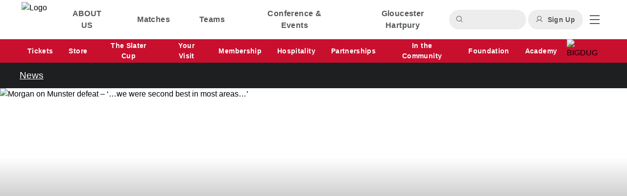

--- FILE ---
content_type: text/html;charset=utf-8
request_url: https://www.gloucesterrugby.co.uk/content/morgan-on-munster-defeat-we-were-second-best-in-most-areas-24932
body_size: 37816
content:
<!DOCTYPE html><html lang="en"><head><meta charset="utf-8">
<meta name="viewport" content="width=device-width, initial-scale=1">
<title>Morgan on Munster defeat – ‘…we were second best in most areas…’ | Gloucester Rugby</title>
<link rel="icon" type="image/x-icon" href="https://media-cdn.incrowdsports.com/18b3348a-5abd-432d-bd04-6e51a1cd46c6.png">
<meta name="robots" content="index, follow, max-image-preview:large, max-snippet:-1, max-video-preview:-1">
<meta name="debug-env" content="prod">
<meta name="title" property="title" content="Morgan on Munster defeat – ‘…we were second best in most areas…’ | Gloucester Rugby">
<meta name="og:title" property="og:title" content="Morgan on Munster defeat – ‘…we were second best in most areas…’ | Gloucester Rugby">
<meta name="twitter:title" property="twitter:title" content="Morgan on Munster defeat – ‘…we were second best in most areas…’ | Gloucester Rugby">
<meta name="description" property="description" content="Morgan on Munster defeat – ‘…we were second best in most areas…’">
<meta name="og:description" property="og:description" content="Morgan on Munster defeat – ‘…we were second best in most areas…’">
<meta name="twitter:description" property="twitter:description" content="Morgan on Munster defeat – ‘…we were second best in most areas…’">
<meta name="image" property="image" content="https://media-cdn.incrowdsports.com/740c2521-99aa-4a8c-90df-64a6ddd13c44.jpe?format=webp&width=768">
<meta name="og:image" property="og:image" content="https://media-cdn.incrowdsports.com/740c2521-99aa-4a8c-90df-64a6ddd13c44.jpe?format=webp&width=768">
<meta name="twitter:image" property="twitter:image" content="https://media-cdn.incrowdsports.com/740c2521-99aa-4a8c-90df-64a6ddd13c44.jpe?format=webp&width=768">
<meta property="og:url" content="https://www.gloucesterrugby.co.uk/content/morgan-on-munster-defeat-we-were-second-best-in-most-areas-24932">
<meta name="twitter:card" content="summary_large_image">
<style>.swiper-slide{height:auto}.swiper{position:static}.swiper-button-disabled{opacity:0!important}.swiper:hover .swiper-button-next,.swiper:hover .swiper-button-prev{opacity:1}.swiper-button-next,.swiper-button-prev{background-color:#d9d9d9;background-image:url("data:image/svg+xml;charset=utf-8,%3Csvg xmlns='http://www.w3.org/2000/svg' width='20' height='20' fill='none'%3E%3Cpath fill='%233F3F3F' d='m17.021 10.424-5.4 5.4a.6.6 0 1 1-.849-.849L15.15 10.6H3.397a.6.6 0 1 1 0-1.2h11.752l-4.377-4.376a.6.6 0 1 1 .85-.849l5.4 5.4a.6.6 0 0 1 0 .85'/%3E%3C/svg%3E");background-position:50%;background-repeat:no-repeat;border-radius:100%;opacity:0;padding:0 22px}.swiper-button-next{right:-22px}.swiper-button-prev{left:-22px;transform:rotate(180deg)}.swiper-button-next:after,.swiper-button-prev:after{content:""}</style>
<style>/*! tailwindcss v3.3.7 | MIT License | https://tailwindcss.com*/*,:after,:before{border:0 solid #e5e7eb;box-sizing:border-box}:after,:before{--tw-content:""}html{line-height:1.5;-webkit-text-size-adjust:100%;font-family:Lato,sans-serif;font-feature-settings:normal;font-variation-settings:normal;-moz-tab-size:4;-o-tab-size:4;tab-size:4}body{line-height:inherit;margin:0}hr{border-top-width:1px;color:inherit;height:0}abbr:where([title]){-webkit-text-decoration:underline dotted;text-decoration:underline dotted}h1,h2,h3,h4,h5,h6{font-size:inherit;font-weight:inherit}a{color:inherit;text-decoration:inherit}b,strong{font-weight:bolder}code,kbd,pre,samp{font-family:ui-monospace,SFMono-Regular,Menlo,Monaco,Consolas,Liberation Mono,Courier New,monospace;font-feature-settings:normal;font-size:1em;font-variation-settings:normal}small{font-size:80%}sub,sup{font-size:75%;line-height:0;position:relative;vertical-align:baseline}sub{bottom:-.25em}sup{top:-.5em}table{border-collapse:collapse;border-color:inherit;text-indent:0}button,input,optgroup,select,textarea{color:inherit;font-family:inherit;font-feature-settings:inherit;font-size:100%;font-variation-settings:inherit;font-weight:inherit;line-height:inherit;margin:0;padding:0}button,select{text-transform:none}[type=button],[type=reset],[type=submit],button{-webkit-appearance:button;background-color:transparent;background-image:none}:-moz-focusring{outline:auto}:-moz-ui-invalid{box-shadow:none}progress{vertical-align:baseline}::-webkit-inner-spin-button,::-webkit-outer-spin-button{height:auto}[type=search]{-webkit-appearance:textfield;outline-offset:-2px}::-webkit-search-decoration{-webkit-appearance:none}::-webkit-file-upload-button{-webkit-appearance:button;font:inherit}summary{display:list-item}blockquote,dd,dl,figure,h1,h2,h3,h4,h5,h6,hr,p,pre{margin:0}fieldset{margin:0}fieldset,legend{padding:0}menu,ol,ul{list-style:none;margin:0;padding:0}dialog{padding:0}textarea{resize:vertical}input::-moz-placeholder,textarea::-moz-placeholder{color:#9ca3af;opacity:1}input::placeholder,textarea::placeholder{color:#9ca3af;opacity:1}[role=button],button{cursor:pointer}:disabled{cursor:default}audio,canvas,embed,iframe,img,object,svg,video{display:block;vertical-align:middle}img,video{height:auto;max-width:100%}[hidden]{display:none}*,:after,:before{--tw-border-spacing-x:0;--tw-border-spacing-y:0;--tw-translate-x:0;--tw-translate-y:0;--tw-rotate:0;--tw-skew-x:0;--tw-skew-y:0;--tw-scale-x:1;--tw-scale-y:1;--tw-pan-x: ;--tw-pan-y: ;--tw-pinch-zoom: ;--tw-scroll-snap-strictness:proximity;--tw-gradient-from-position: ;--tw-gradient-via-position: ;--tw-gradient-to-position: ;--tw-ordinal: ;--tw-slashed-zero: ;--tw-numeric-figure: ;--tw-numeric-spacing: ;--tw-numeric-fraction: ;--tw-ring-inset: ;--tw-ring-offset-width:0px;--tw-ring-offset-color:#fff;--tw-ring-color:rgba(59,130,246,.5);--tw-ring-offset-shadow:0 0 #0000;--tw-ring-shadow:0 0 #0000;--tw-shadow:0 0 #0000;--tw-shadow-colored:0 0 #0000;--tw-blur: ;--tw-brightness: ;--tw-contrast: ;--tw-grayscale: ;--tw-hue-rotate: ;--tw-invert: ;--tw-saturate: ;--tw-sepia: ;--tw-drop-shadow: ;--tw-backdrop-blur: ;--tw-backdrop-brightness: ;--tw-backdrop-contrast: ;--tw-backdrop-grayscale: ;--tw-backdrop-hue-rotate: ;--tw-backdrop-invert: ;--tw-backdrop-opacity: ;--tw-backdrop-saturate: ;--tw-backdrop-sepia: }::backdrop{--tw-border-spacing-x:0;--tw-border-spacing-y:0;--tw-translate-x:0;--tw-translate-y:0;--tw-rotate:0;--tw-skew-x:0;--tw-skew-y:0;--tw-scale-x:1;--tw-scale-y:1;--tw-pan-x: ;--tw-pan-y: ;--tw-pinch-zoom: ;--tw-scroll-snap-strictness:proximity;--tw-gradient-from-position: ;--tw-gradient-via-position: ;--tw-gradient-to-position: ;--tw-ordinal: ;--tw-slashed-zero: ;--tw-numeric-figure: ;--tw-numeric-spacing: ;--tw-numeric-fraction: ;--tw-ring-inset: ;--tw-ring-offset-width:0px;--tw-ring-offset-color:#fff;--tw-ring-color:rgba(59,130,246,.5);--tw-ring-offset-shadow:0 0 #0000;--tw-ring-shadow:0 0 #0000;--tw-shadow:0 0 #0000;--tw-shadow-colored:0 0 #0000;--tw-blur: ;--tw-brightness: ;--tw-contrast: ;--tw-grayscale: ;--tw-hue-rotate: ;--tw-invert: ;--tw-saturate: ;--tw-sepia: ;--tw-drop-shadow: ;--tw-backdrop-blur: ;--tw-backdrop-brightness: ;--tw-backdrop-contrast: ;--tw-backdrop-grayscale: ;--tw-backdrop-hue-rotate: ;--tw-backdrop-invert: ;--tw-backdrop-opacity: ;--tw-backdrop-saturate: ;--tw-backdrop-sepia: }.container{margin-left:auto;margin-right:auto;padding-left:20px;padding-right:20px;width:100%}@media (min-width:640px){.container{max-width:640px}}@media (min-width:768px){.container{max-width:768px}}@media (min-width:1024px){.container{max-width:1024px;padding-left:0;padding-right:0}}@media (min-width:1200px){.container{max-width:1200px;padding-left:0;padding-right:0}}.pointer-events-none{pointer-events:none}.pointer-events-auto{pointer-events:auto}.visible{visibility:visible}.static{position:static}.fixed{position:fixed}.absolute{position:absolute}.relative{position:relative}.sticky{position:sticky}.inset-0{inset:0}.inset-y-0{bottom:0;top:0}.-left-6{left:-1.5rem}.-right-3{right:-.75rem}.-right-6{right:-1.5rem}.-top-3{top:-.75rem}.bottom-0{bottom:0}.bottom-1{bottom:.25rem}.bottom-16{bottom:4rem}.bottom-2{bottom:.5rem}.bottom-\[18px\]{bottom:18px}.left-0{left:0}.left-1\/2{left:50%}.left-10{left:2.5rem}.left-4{left:1rem}.left-5{left:1.25rem}.right-0{right:0}.right-2\/4{right:50%}.right-4{right:1rem}.top-0{top:0}.top-1\/2{top:50%}.top-11{top:2.75rem}.top-16{top:4rem}.top-2\/4{top:50%}.top-4{top:1rem}.top-8{top:2rem}.top-\[-38px\]{top:-38px}.-z-10{z-index:-10}.z-0{z-index:0}.z-10{z-index:10}.z-20{z-index:20}.z-30{z-index:30}.z-40{z-index:40}.z-50{z-index:50}.z-\[60\]{z-index:60}.col-span-1{grid-column:span 1/span 1}.col-span-2{grid-column:span 2/span 2}.col-span-3{grid-column:span 3/span 3}.col-span-full{grid-column:1/-1}.m-0{margin:0}.m-2{margin:.5rem}.m-4{margin:1rem}.m-auto{margin:auto}.-mx-4{margin-left:-1rem;margin-right:-1rem}.-mx-5{margin-left:-1.25rem;margin-right:-1.25rem}.mx-0{margin-left:0;margin-right:0}.mx-1{margin-left:.25rem;margin-right:.25rem}.mx-4{margin-left:1rem;margin-right:1rem}.mx-8{margin-left:2rem;margin-right:2rem}.mx-\[-0\.25rem\]{margin-left:-.25rem;margin-right:-.25rem}.mx-auto{margin-left:auto;margin-right:auto}.my-10{margin-bottom:2.5rem;margin-top:2.5rem}.my-14{margin-bottom:3.5rem;margin-top:3.5rem}.my-2{margin-bottom:.5rem;margin-top:.5rem}.my-4{margin-bottom:1rem;margin-top:1rem}.my-6{margin-bottom:1.5rem;margin-top:1.5rem}.my-8{margin-bottom:2rem;margin-top:2rem}.my-auto{margin-bottom:auto;margin-top:auto}.-ml-1{margin-left:-.25rem}.-ml-2{margin-left:-.5rem}.-ml-4{margin-left:-1rem}.-mr-4{margin-right:-1rem}.-mr-6{margin-right:-1.5rem}.-mt-2{margin-top:-.5rem}.-mt-\[65px\]{margin-top:-65px}.mb-0{margin-bottom:0}.mb-1{margin-bottom:.25rem}.mb-10{margin-bottom:2.5rem}.mb-12{margin-bottom:3rem}.mb-16{margin-bottom:4rem}.mb-2{margin-bottom:.5rem}.mb-2\.5{margin-bottom:.625rem}.mb-3{margin-bottom:.75rem}.mb-4{margin-bottom:1rem}.mb-5{margin-bottom:1.25rem}.mb-6{margin-bottom:1.5rem}.mb-7{margin-bottom:1.75rem}.mb-8{margin-bottom:2rem}.mb-auto{margin-bottom:auto}.ml-1{margin-left:.25rem}.ml-2{margin-left:.5rem}.ml-3{margin-left:.75rem}.ml-4{margin-left:1rem}.ml-6{margin-left:1.5rem}.ml-\[1px\]{margin-left:1px}.ml-\[2px\]{margin-left:2px}.ml-\[3px\]{margin-left:3px}.ml-auto{margin-left:auto}.mr-0{margin-right:0}.mr-1{margin-right:.25rem}.mr-12{margin-right:3rem}.mr-2{margin-right:.5rem}.mr-20{margin-right:5rem}.mr-3{margin-right:.75rem}.mr-4{margin-right:1rem}.mr-5{margin-right:1.25rem}.mr-6{margin-right:1.5rem}.mr-auto{margin-right:auto}.mt-0{margin-top:0}.mt-1{margin-top:.25rem}.mt-10{margin-top:2.5rem}.mt-2{margin-top:.5rem}.mt-3{margin-top:.75rem}.mt-4{margin-top:1rem}.mt-5{margin-top:1.25rem}.mt-6{margin-top:1.5rem}.mt-8{margin-top:2rem}.mt-\[2px\]{margin-top:2px}.mt-\[3px\]{margin-top:3px}.mt-auto{margin-top:auto}.box-border{box-sizing:border-box}.line-clamp-1{-webkit-line-clamp:1}.line-clamp-1,.line-clamp-2{display:-webkit-box;overflow:hidden;-webkit-box-orient:vertical}.line-clamp-2{-webkit-line-clamp:2}.line-clamp-4{display:-webkit-box;overflow:hidden;-webkit-box-orient:vertical;-webkit-line-clamp:4}.\!block{display:block!important}.block{display:block}.inline-block{display:inline-block}.inline{display:inline}.flex{display:flex}.inline-flex{display:inline-flex}.table{display:table}.grid{display:grid}.hidden{display:none}.aspect-video{aspect-ratio:16/9}.h-0{height:0}.h-0\.5{height:.125rem}.h-1{height:.25rem}.h-1\/5{height:20%}.h-10{height:2.5rem}.h-11{height:2.75rem}.h-12{height:3rem}.h-14{height:3.5rem}.h-16{height:4rem}.h-2{height:.5rem}.h-20{height:5rem}.h-28{height:7rem}.h-3{height:.75rem}.h-3\.5{height:.875rem}.h-32{height:8rem}.h-4{height:1rem}.h-48{height:12rem}.h-5{height:1.25rem}.h-52{height:13rem}.h-6{height:1.5rem}.h-64{height:16rem}.h-8{height:2rem}.h-80{height:20rem}.h-96{height:24rem}.h-\[10\%\]{height:10%}.h-\[176px\]{height:176px}.h-\[20px\]{height:20px}.h-\[24px\]{height:24px}.h-\[266px\]{height:266px}.h-\[30rem\]{height:30rem}.h-\[360px\]{height:360px}.h-\[38px\]{height:38px}.h-\[400px\]{height:400px}.h-\[406px\]{height:406px}.h-\[40px\]{height:40px}.h-\[420px\]{height:420px}.h-\[470px\]{height:470px}.h-\[56\.25vw\]{height:56.25vw}.h-\[563px\]{height:563px}.h-\[60px\]{height:60px}.h-\[800px\]{height:800px}.h-\[90px\]{height:90px}.h-\[calc\(100\%-64px\)\]{height:calc(100% - 64px)}.h-\[calc\(100\%-90px\)\]{height:calc(100% - 90px)}.h-auto{height:auto}.h-full{height:100%}.h-px{height:1px}.h-screen{height:100vh}.max-h-10{max-height:2.5rem}.max-h-20{max-height:5rem}.max-h-52{max-height:13rem}.max-h-96{max-height:24rem}.max-h-\[35rem\]{max-height:35rem}.max-h-\[500px\]{max-height:500px}.max-h-\[90px\]{max-height:90px}.max-h-\[calc\(2\*\(100\%\/3\)\)\]{max-height:66.66667%}.max-h-full{max-height:100%}.min-h-\[287px\]{min-height:287px}.min-h-\[360px\]{min-height:360px}.min-h-\[50px\]{min-height:50px}.min-h-\[50vh\]{min-height:50vh}.\!w-3\/4{width:75%!important}.\!w-\[80\%\]{width:80%!important}.w-0{width:0}.w-1{width:.25rem}.w-1\.5{width:.375rem}.w-1\/2{width:50%}.w-1\/3{width:33.333333%}.w-10{width:2.5rem}.w-11{width:2.75rem}.w-12{width:3rem}.w-2\/3{width:66.666667%}.w-2\/4{width:50%}.w-2\/5{width:40%}.w-20{width:5rem}.w-24{width:6rem}.w-28{width:7rem}.w-3{width:.75rem}.w-3\/5{width:60%}.w-4{width:1rem}.w-44{width:11rem}.w-48{width:12rem}.w-5{width:1.25rem}.w-6{width:1.5rem}.w-60{width:15rem}.w-7\/12{width:58.333333%}.w-72{width:18rem}.w-8{width:2rem}.w-80{width:20rem}.w-\[120px\]{width:120px}.w-\[20px\]{width:20px}.w-\[21px\]{width:21px}.w-\[24px\]{width:24px}.w-\[40px\]{width:40px}.w-\[calc\(100\%-2rem\)\]{width:calc(100% - 2rem)}.w-auto{width:auto}.w-full{width:100%}.w-max{width:-moz-max-content;width:max-content}.w-min{width:-moz-min-content;width:min-content}.w-screen{width:100vw}.min-w-\[1rem\]{min-width:1rem}.min-w-\[62px\]{min-width:62px}.max-w-7xl{max-width:80rem}.max-w-\[100px\]{max-width:100px}.max-w-\[10rem\]{max-width:10rem}.max-w-\[280px\]{max-width:280px}.max-w-\[32px\]{max-width:32px}.max-w-lg{max-width:32rem}.max-w-md{max-width:28rem}.max-w-screen-lg{max-width:1024px}.max-w-sm{max-width:24rem}.max-w-xl{max-width:36rem}.max-w-xs{max-width:20rem}.flex-1{flex:1 1 0%}.flex-auto{flex:1 1 auto}.flex-shrink-0{flex-shrink:0}.shrink{flex-shrink:1}.shrink-0{flex-shrink:0}.flex-grow{flex-grow:1}.flex-grow-0{flex-grow:0}.grow{flex-grow:1}.grow-0{flex-grow:0}.table-auto{table-layout:auto}.border-collapse{border-collapse:collapse}.origin-center{transform-origin:center}.origin-left{transform-origin:left}.-translate-x-1\/2{--tw-translate-x:-50%;transform:translate(-50%,var(--tw-translate-y)) rotate(var(--tw-rotate)) skewX(var(--tw-skew-x)) skewY(var(--tw-skew-y)) scaleX(var(--tw-scale-x)) scaleY(var(--tw-scale-y));transform:translate(var(--tw-translate-x),var(--tw-translate-y)) rotate(var(--tw-rotate)) skewX(var(--tw-skew-x)) skewY(var(--tw-skew-y)) scaleX(var(--tw-scale-x)) scaleY(var(--tw-scale-y))}.-translate-y-1\/2{--tw-translate-y:-50%;transform:translate(var(--tw-translate-x),-50%) rotate(var(--tw-rotate)) skewX(var(--tw-skew-x)) skewY(var(--tw-skew-y)) scaleX(var(--tw-scale-x)) scaleY(var(--tw-scale-y));transform:translate(var(--tw-translate-x),var(--tw-translate-y)) rotate(var(--tw-rotate)) skewX(var(--tw-skew-x)) skewY(var(--tw-skew-y)) scaleX(var(--tw-scale-x)) scaleY(var(--tw-scale-y))}.translate-x-1\/2{--tw-translate-x:50%;transform:translate(50%,var(--tw-translate-y)) rotate(var(--tw-rotate)) skewX(var(--tw-skew-x)) skewY(var(--tw-skew-y)) scaleX(var(--tw-scale-x)) scaleY(var(--tw-scale-y));transform:translate(var(--tw-translate-x),var(--tw-translate-y)) rotate(var(--tw-rotate)) skewX(var(--tw-skew-x)) skewY(var(--tw-skew-y)) scaleX(var(--tw-scale-x)) scaleY(var(--tw-scale-y))}.translate-x-full{--tw-translate-x:100%;transform:translate(100%,var(--tw-translate-y)) rotate(var(--tw-rotate)) skewX(var(--tw-skew-x)) skewY(var(--tw-skew-y)) scaleX(var(--tw-scale-x)) scaleY(var(--tw-scale-y));transform:translate(var(--tw-translate-x),var(--tw-translate-y)) rotate(var(--tw-rotate)) skewX(var(--tw-skew-x)) skewY(var(--tw-skew-y)) scaleX(var(--tw-scale-x)) scaleY(var(--tw-scale-y))}.-rotate-90{--tw-rotate:-90deg;transform:translate(var(--tw-translate-x),var(--tw-translate-y)) rotate(-90deg) skewX(var(--tw-skew-x)) skewY(var(--tw-skew-y)) scaleX(var(--tw-scale-x)) scaleY(var(--tw-scale-y));transform:translate(var(--tw-translate-x),var(--tw-translate-y)) rotate(var(--tw-rotate)) skewX(var(--tw-skew-x)) skewY(var(--tw-skew-y)) scaleX(var(--tw-scale-x)) scaleY(var(--tw-scale-y))}.rotate-0{--tw-rotate:0deg;transform:translate(var(--tw-translate-x),var(--tw-translate-y)) rotate(0deg) skewX(var(--tw-skew-x)) skewY(var(--tw-skew-y)) scaleX(var(--tw-scale-x)) scaleY(var(--tw-scale-y));transform:translate(var(--tw-translate-x),var(--tw-translate-y)) rotate(var(--tw-rotate)) skewX(var(--tw-skew-x)) skewY(var(--tw-skew-y)) scaleX(var(--tw-scale-x)) scaleY(var(--tw-scale-y))}.rotate-180{--tw-rotate:180deg;transform:translate(var(--tw-translate-x),var(--tw-translate-y)) rotate(180deg) skewX(var(--tw-skew-x)) skewY(var(--tw-skew-y)) scaleX(var(--tw-scale-x)) scaleY(var(--tw-scale-y));transform:translate(var(--tw-translate-x),var(--tw-translate-y)) rotate(var(--tw-rotate)) skewX(var(--tw-skew-x)) skewY(var(--tw-skew-y)) scaleX(var(--tw-scale-x)) scaleY(var(--tw-scale-y))}.rotate-45{--tw-rotate:45deg;transform:translate(var(--tw-translate-x),var(--tw-translate-y)) rotate(45deg) skewX(var(--tw-skew-x)) skewY(var(--tw-skew-y)) scaleX(var(--tw-scale-x)) scaleY(var(--tw-scale-y));transform:translate(var(--tw-translate-x),var(--tw-translate-y)) rotate(var(--tw-rotate)) skewX(var(--tw-skew-x)) skewY(var(--tw-skew-y)) scaleX(var(--tw-scale-x)) scaleY(var(--tw-scale-y))}.rotate-90{--tw-rotate:90deg;transform:translate(var(--tw-translate-x),var(--tw-translate-y)) rotate(90deg) skewX(var(--tw-skew-x)) skewY(var(--tw-skew-y)) scaleX(var(--tw-scale-x)) scaleY(var(--tw-scale-y))}.rotate-90,.transform{transform:translate(var(--tw-translate-x),var(--tw-translate-y)) rotate(var(--tw-rotate)) skewX(var(--tw-skew-x)) skewY(var(--tw-skew-y)) scaleX(var(--tw-scale-x)) scaleY(var(--tw-scale-y))}@keyframes spin{to{transform:rotate(1turn)}}.animate-spin{animation:spin 1s linear infinite}.cursor-default{cursor:default}.cursor-grab{cursor:grab}.cursor-not-allowed{cursor:not-allowed}.cursor-pointer{cursor:pointer}.snap-x{scroll-snap-type:x var(--tw-scroll-snap-strictness)}.snap-mandatory{--tw-scroll-snap-strictness:mandatory}.snap-start{scroll-snap-align:start}.list-inside{list-style-position:inside}.appearance-none{-webkit-appearance:none;-moz-appearance:none;appearance:none}.grid-flow-col{grid-auto-flow:column}.auto-rows-max{grid-auto-rows:max-content}.grid-cols-1{grid-template-columns:repeat(1,minmax(0,1fr))}.grid-cols-11{grid-template-columns:repeat(11,minmax(0,1fr))}.grid-cols-2{grid-template-columns:repeat(2,minmax(0,1fr))}.grid-cols-3{grid-template-columns:repeat(3,minmax(0,1fr))}.grid-cols-6{grid-template-columns:repeat(6,minmax(0,1fr))}.flex-row{flex-direction:row}.flex-row-reverse{flex-direction:row-reverse}.flex-col{flex-direction:column}.flex-wrap{flex-wrap:wrap}.flex-nowrap{flex-wrap:nowrap}.place-items-center{place-items:center}.items-start{align-items:flex-start}.items-end{align-items:flex-end}.items-center{align-items:center}.justify-start{justify-content:flex-start}.justify-end{justify-content:flex-end}.justify-center{justify-content:center}.justify-between{justify-content:space-between}.justify-items-stretch{justify-items:stretch}.gap-1{gap:.25rem}.gap-2{gap:.5rem}.gap-2\.5{gap:.625rem}.gap-3{gap:.75rem}.gap-4{gap:1rem}.gap-6{gap:1.5rem}.gap-8{gap:2rem}.gap-x-1{-moz-column-gap:.25rem;column-gap:.25rem}.gap-x-2{-moz-column-gap:.5rem;column-gap:.5rem}.gap-x-20{-moz-column-gap:5rem;column-gap:5rem}.gap-x-32{-moz-column-gap:8rem;column-gap:8rem}.gap-y-1{row-gap:.25rem}.gap-y-2{row-gap:.5rem}.gap-y-3{row-gap:.75rem}.gap-y-3\.5{row-gap:.875rem}.gap-y-4{row-gap:1rem}.gap-y-6{row-gap:1.5rem}.space-x-0>:not([hidden])~:not([hidden]){--tw-space-x-reverse:0;margin-left:0;margin-left:calc(0px*(1 - var(--tw-space-x-reverse)));margin-right:0;margin-right:calc(0px*var(--tw-space-x-reverse))}.space-x-0\.5>:not([hidden])~:not([hidden]){--tw-space-x-reverse:0;margin-left:.125rem;margin-left:calc(.125rem*(1 - var(--tw-space-x-reverse)));margin-right:0;margin-right:calc(.125rem*var(--tw-space-x-reverse))}.space-x-1>:not([hidden])~:not([hidden]){--tw-space-x-reverse:0;margin-left:.25rem;margin-left:calc(.25rem*(1 - var(--tw-space-x-reverse)));margin-right:0;margin-right:calc(.25rem*var(--tw-space-x-reverse))}.space-x-2>:not([hidden])~:not([hidden]){--tw-space-x-reverse:0;margin-left:.5rem;margin-left:calc(.5rem*(1 - var(--tw-space-x-reverse)));margin-right:0;margin-right:calc(.5rem*var(--tw-space-x-reverse))}.space-x-4>:not([hidden])~:not([hidden]){--tw-space-x-reverse:0;margin-left:1rem;margin-left:calc(1rem*(1 - var(--tw-space-x-reverse)));margin-right:0;margin-right:calc(1rem*var(--tw-space-x-reverse))}.space-x-6>:not([hidden])~:not([hidden]){--tw-space-x-reverse:0;margin-left:1.5rem;margin-left:calc(1.5rem*(1 - var(--tw-space-x-reverse)));margin-right:0;margin-right:calc(1.5rem*var(--tw-space-x-reverse))}.space-x-7>:not([hidden])~:not([hidden]){--tw-space-x-reverse:0;margin-left:1.75rem;margin-left:calc(1.75rem*(1 - var(--tw-space-x-reverse)));margin-right:0;margin-right:calc(1.75rem*var(--tw-space-x-reverse))}.space-x-8>:not([hidden])~:not([hidden]){--tw-space-x-reverse:0;margin-left:2rem;margin-left:calc(2rem*(1 - var(--tw-space-x-reverse)));margin-right:0;margin-right:calc(2rem*var(--tw-space-x-reverse))}.space-y-0>:not([hidden])~:not([hidden]){--tw-space-y-reverse:0;margin-bottom:0;margin-bottom:calc(0px*var(--tw-space-y-reverse));margin-top:0;margin-top:calc(0px*(1 - var(--tw-space-y-reverse)))}.space-y-0\.5>:not([hidden])~:not([hidden]){--tw-space-y-reverse:0;margin-bottom:0;margin-bottom:calc(.125rem*var(--tw-space-y-reverse));margin-top:.125rem;margin-top:calc(.125rem*(1 - var(--tw-space-y-reverse)))}.space-y-1>:not([hidden])~:not([hidden]){--tw-space-y-reverse:0;margin-bottom:0;margin-bottom:calc(.25rem*var(--tw-space-y-reverse));margin-top:.25rem;margin-top:calc(.25rem*(1 - var(--tw-space-y-reverse)))}.space-y-1\.5>:not([hidden])~:not([hidden]){--tw-space-y-reverse:0;margin-bottom:0;margin-bottom:calc(.375rem*var(--tw-space-y-reverse));margin-top:.375rem;margin-top:calc(.375rem*(1 - var(--tw-space-y-reverse)))}.space-y-2>:not([hidden])~:not([hidden]){--tw-space-y-reverse:0;margin-bottom:0;margin-bottom:calc(.5rem*var(--tw-space-y-reverse));margin-top:.5rem;margin-top:calc(.5rem*(1 - var(--tw-space-y-reverse)))}.space-y-4>:not([hidden])~:not([hidden]){--tw-space-y-reverse:0;margin-bottom:0;margin-bottom:calc(1rem*var(--tw-space-y-reverse));margin-top:1rem;margin-top:calc(1rem*(1 - var(--tw-space-y-reverse)))}.space-y-6>:not([hidden])~:not([hidden]){--tw-space-y-reverse:0;margin-bottom:0;margin-bottom:calc(1.5rem*var(--tw-space-y-reverse));margin-top:1.5rem;margin-top:calc(1.5rem*(1 - var(--tw-space-y-reverse)))}.divide-y>:not([hidden])~:not([hidden]){--tw-divide-y-reverse:0;border-bottom-width:0;border-bottom-width:calc(1px*var(--tw-divide-y-reverse));border-top-width:1px;border-top-width:calc(1px*(1 - var(--tw-divide-y-reverse)))}.divide-y-2>:not([hidden])~:not([hidden]){--tw-divide-y-reverse:0;border-bottom-width:0;border-bottom-width:calc(2px*var(--tw-divide-y-reverse));border-top-width:2px;border-top-width:calc(2px*(1 - var(--tw-divide-y-reverse)))}.divide-neutral-100>:not([hidden])~:not([hidden]){--tw-divide-opacity:1;border-color:#f5f5f5;border-color:rgb(245 245 245/var(--tw-divide-opacity))}.self-end{align-self:flex-end}.self-center{align-self:center}.justify-self-center{justify-self:center}.overflow-auto{overflow:auto}.overflow-hidden{overflow:hidden}.\!overflow-visible{overflow:visible!important}.overflow-x-auto{overflow-x:auto}.overflow-y-auto{overflow-y:auto}.overflow-x-hidden{overflow-x:hidden}.scroll-smooth{scroll-behavior:smooth}.overflow-ellipsis{text-overflow:ellipsis}.whitespace-normal{white-space:normal}.whitespace-nowrap{white-space:nowrap}.break-words{overflow-wrap:break-word}.break-all{word-break:break-all}.rounded{border-radius:.25rem}.rounded-2xl{border-radius:1rem}.rounded-3xl{border-radius:1.5rem}.rounded-full{border-radius:9999px}.rounded-lg{border-radius:.5rem}.rounded-md{border-radius:.375rem}.rounded-sm{border-radius:.125rem}.rounded-b{border-bottom-left-radius:.25rem;border-bottom-right-radius:.25rem}.rounded-b-lg{border-bottom-left-radius:.5rem;border-bottom-right-radius:.5rem}.rounded-t{border-top-left-radius:.25rem;border-top-right-radius:.25rem}.rounded-t-lg{border-top-left-radius:.5rem;border-top-right-radius:.5rem}.rounded-t-md{border-top-left-radius:.375rem;border-top-right-radius:.375rem}.rounded-bl-3xl{border-bottom-left-radius:1.5rem}.rounded-tl-\[4px\]{border-top-left-radius:4px}.rounded-tl-none{border-top-left-radius:0}.rounded-tr-\[4px\]{border-top-right-radius:4px}.border{border-width:1px}.border-y{border-bottom-width:1px;border-top-width:1px}.border-y-2{border-bottom-width:2px;border-top-width:2px}.border-b{border-bottom-width:1px}.border-b-0{border-bottom-width:0}.border-b-2{border-bottom-width:2px}.border-b-4{border-bottom-width:4px}.border-l{border-left-width:1px}.border-l-4{border-left-width:4px}.border-l-8{border-left-width:8px}.border-r{border-right-width:1px}.border-r-0{border-right-width:0}.border-r-2{border-right-width:2px}.border-t{border-top-width:1px}.border-t-2{border-top-width:2px}.border-t-4{border-top-width:4px}.border-t-8{border-top-width:8px}.border-black{--tw-border-opacity:1;border-color:#000;border-color:rgb(0 0 0/var(--tw-border-opacity))}.border-gray-300{--tw-border-opacity:1;border-color:#d1d5db;border-color:rgb(209 213 219/var(--tw-border-opacity))}.border-green-600{--tw-border-opacity:1;border-color:#16a34a;border-color:rgb(22 163 74/var(--tw-border-opacity))}.border-navigation-background{--tw-border-opacity:1;border-color:#fff;border-color:rgb(255 255 255/var(--tw-border-opacity))}.border-navigation-foreground-accent{--tw-border-opacity:1;border-color:#e31234;border-color:rgb(227 18 52/var(--tw-border-opacity))}.border-neutral-100{--tw-border-opacity:1;border-color:#f5f5f5;border-color:rgb(245 245 245/var(--tw-border-opacity))}.border-neutral-300{--tw-border-opacity:1;border-color:#d4d4d4;border-color:rgb(212 212 212/var(--tw-border-opacity))}.border-primary-background-emphasis{--tw-border-opacity:1;border-color:#1d1f20;border-color:rgb(29 31 32/var(--tw-border-opacity))}.border-primary-foreground-accent{--tw-border-opacity:1;border-color:#d91e37;border-color:rgb(217 30 55/var(--tw-border-opacity))}.border-primary-foreground-subtle{--tw-border-opacity:1;border-color:#686a6b;border-color:rgb(104 106 107/var(--tw-border-opacity))}.border-secondary-foreground-subtle{--tw-border-opacity:1;border-color:#fff;border-color:rgb(255 255 255/var(--tw-border-opacity))}.border-tertiary-foreground-accent{--tw-border-opacity:1;border-color:#fa3848;border-color:rgb(250 56 72/var(--tw-border-opacity))}.border-transparent{border-color:transparent}.border-white{--tw-border-opacity:1;border-color:#fff;border-color:rgb(255 255 255/var(--tw-border-opacity))}.border-r-primary-foreground{--tw-border-opacity:1;border-right-color:#1d1f20;border-right-color:rgb(29 31 32/var(--tw-border-opacity))}.\!bg-navigation-background{--tw-bg-opacity:1!important;background-color:#fff!important;background-color:rgb(255 255 255/var(--tw-bg-opacity))!important}.\!bg-navigation-background-emphasis{--tw-bg-opacity:1!important;background-color:#c8102e!important;background-color:rgb(200 16 46/var(--tw-bg-opacity))!important}.\!bg-navigation-background-subtle{--tw-bg-opacity:1!important;background-color:#ededee!important;background-color:rgb(237 237 238/var(--tw-bg-opacity))!important}.\!bg-primary-background-emphasis,.\!bg-tertiary-background{--tw-bg-opacity:1!important;background-color:#1d1f20!important;background-color:rgb(29 31 32/var(--tw-bg-opacity))!important}.bg-\[\#0B5C05\]{--tw-bg-opacity:1;background-color:#0b5c05;background-color:rgb(11 92 5/var(--tw-bg-opacity))}.bg-\[\#0d0d0d\]{--tw-bg-opacity:1;background-color:#0d0d0d;background-color:rgb(13 13 13/var(--tw-bg-opacity))}.bg-\[\#666666\]{--tw-bg-opacity:1;background-color:#666;background-color:rgb(102 102 102/var(--tw-bg-opacity))}.bg-\[\#6a6a6a\]{--tw-bg-opacity:1;background-color:#6a6a6a;background-color:rgb(106 106 106/var(--tw-bg-opacity))}.bg-\[\#ff3b30\]{--tw-bg-opacity:1;background-color:#ff3b30;background-color:rgb(255 59 48/var(--tw-bg-opacity))}.bg-black{--tw-bg-opacity:1;background-color:#000;background-color:rgb(0 0 0/var(--tw-bg-opacity))}.bg-current{background-color:currentColor}.bg-gray-100{--tw-bg-opacity:1;background-color:#f3f4f6;background-color:rgb(243 244 246/var(--tw-bg-opacity))}.bg-green-100{--tw-bg-opacity:1;background-color:#dcfce7;background-color:rgb(220 252 231/var(--tw-bg-opacity))}.bg-navigation-background{--tw-bg-opacity:1;background-color:#fff;background-color:rgb(255 255 255/var(--tw-bg-opacity))}.bg-navigation-background-emphasis{--tw-bg-opacity:1;background-color:#c8102e;background-color:rgb(200 16 46/var(--tw-bg-opacity))}.bg-navigation-foreground{--tw-bg-opacity:1;background-color:#54585a;background-color:rgb(84 88 90/var(--tw-bg-opacity))}.bg-navigation-search{--tw-bg-opacity:1;background-color:#ededee;background-color:rgb(237 237 238/var(--tw-bg-opacity))}.bg-neutral-100{--tw-bg-opacity:1;background-color:#f5f5f5;background-color:rgb(245 245 245/var(--tw-bg-opacity))}.bg-neutral-300{--tw-bg-opacity:1;background-color:#d4d4d4;background-color:rgb(212 212 212/var(--tw-bg-opacity))}.bg-neutral-400{--tw-bg-opacity:1;background-color:#a3a3a3;background-color:rgb(163 163 163/var(--tw-bg-opacity))}.bg-neutral-500{--tw-bg-opacity:1;background-color:#737373;background-color:rgb(115 115 115/var(--tw-bg-opacity))}.bg-neutral-600{--tw-bg-opacity:1;background-color:#525252;background-color:rgb(82 82 82/var(--tw-bg-opacity))}.bg-primary-background{--tw-bg-opacity:1;background-color:#ededee;background-color:rgb(237 237 238/var(--tw-bg-opacity))}.bg-primary-background-emphasis{--tw-bg-opacity:1;background-color:#1d1f20;background-color:rgb(29 31 32/var(--tw-bg-opacity))}.bg-primary-background-subtle{--tw-bg-opacity:1;background-color:#fff;background-color:rgb(255 255 255/var(--tw-bg-opacity))}.bg-primary-foreground{--tw-bg-opacity:1;background-color:#1d1f20;background-color:rgb(29 31 32/var(--tw-bg-opacity))}.bg-primary-foreground-accent{--tw-bg-opacity:1;background-color:#d91e37;background-color:rgb(217 30 55/var(--tw-bg-opacity))}.bg-primary-foreground-emphasis\/\[\.1\]{background-color:hsla(0,0%,100%,.1)}.bg-primary-foreground-subtle{--tw-bg-opacity:1;background-color:#686a6b;background-color:rgb(104 106 107/var(--tw-bg-opacity))}.bg-secondary-background{--tw-bg-opacity:1;background-color:#c8102e;background-color:rgb(200 16 46/var(--tw-bg-opacity))}.bg-secondary-background-emphasis{--tw-bg-opacity:1;background-color:#1d1f20;background-color:rgb(29 31 32/var(--tw-bg-opacity))}.bg-secondary-background-subtle{--tw-bg-opacity:1;background-color:#9c1128;background-color:rgb(156 17 40/var(--tw-bg-opacity))}.bg-tertiary-background{--tw-bg-opacity:1;background-color:#1d1f20;background-color:rgb(29 31 32/var(--tw-bg-opacity))}.bg-tertiary-background-emphasis{--tw-bg-opacity:1;background-color:#d9d9d9;background-color:rgb(217 217 217/var(--tw-bg-opacity))}.bg-tertiary-background-subtle{--tw-bg-opacity:1;background-color:#131515;background-color:rgb(19 21 21/var(--tw-bg-opacity))}.bg-tertiary-foreground{--tw-bg-opacity:1;background-color:#fff;background-color:rgb(255 255 255/var(--tw-bg-opacity))}.bg-tertiary-foreground-accent{--tw-bg-opacity:1;background-color:#fa3848;background-color:rgb(250 56 72/var(--tw-bg-opacity))}.bg-tertiary-foreground-accent\/50{background-color:rgba(250,56,72,.5)}.bg-white{--tw-bg-opacity:1;background-color:#fff;background-color:rgb(255 255 255/var(--tw-bg-opacity))}.bg-opacity-40{--tw-bg-opacity:0.4}.bg-opacity-60{--tw-bg-opacity:0.6}.bg-opacity-80{--tw-bg-opacity:0.8}.bg-gradient-to-t{background-image:linear-gradient(to top,var(--tw-gradient-stops))}.from-black{--tw-gradient-from:#000 var(--tw-gradient-from-position);--tw-gradient-to:transparent var(--tw-gradient-to-position);--tw-gradient-stops:var(--tw-gradient-from),var(--tw-gradient-to)}.from-secondary-background{--tw-gradient-from:#c8102e var(--tw-gradient-from-position);--tw-gradient-to:rgba(200,16,46,0) var(--tw-gradient-to-position);--tw-gradient-stops:var(--tw-gradient-from),var(--tw-gradient-to)}.from-30\%{--tw-gradient-from-position:30%}.from-60\%{--tw-gradient-from-position:60%}.to-transparent{--tw-gradient-to:transparent var(--tw-gradient-to-position)}.to-100\%{--tw-gradient-to-position:100%}.to-75\%{--tw-gradient-to-position:75%}.bg-cover{background-size:cover}.bg-clip-border{background-clip:border-box}.bg-top{background-position:top}.bg-no-repeat{background-repeat:no-repeat}.fill-secondary-background{fill:#c8102e}.fill-tertiary-background{fill:#1d1f20}.object-contain{-o-object-fit:contain;object-fit:contain}.object-cover{-o-object-fit:cover;object-fit:cover}.p-0{padding:0}.p-0\.5{padding:.125rem}.p-1{padding:.25rem}.p-16{padding:4rem}.p-2{padding:.5rem}.p-3{padding:.75rem}.p-4{padding:1rem}.p-5{padding:1.25rem}.p-6{padding:1.5rem}.p-\[0\.35rem\]{padding:.35rem}.px-0{padding-left:0;padding-right:0}.px-1{padding-left:.25rem;padding-right:.25rem}.px-1\.5{padding-left:.375rem;padding-right:.375rem}.px-2{padding-left:.5rem;padding-right:.5rem}.px-24{padding-left:6rem;padding-right:6rem}.px-3{padding-left:.75rem;padding-right:.75rem}.px-4{padding-left:1rem;padding-right:1rem}.px-5{padding-left:1.25rem;padding-right:1.25rem}.px-6{padding-left:1.5rem;padding-right:1.5rem}.px-\[0\.6rem\]{padding-left:.6rem;padding-right:.6rem}.py-1{padding-bottom:.25rem;padding-top:.25rem}.py-10{padding-bottom:2.5rem;padding-top:2.5rem}.py-2{padding-bottom:.5rem;padding-top:.5rem}.py-3{padding-bottom:.75rem;padding-top:.75rem}.py-4{padding-bottom:1rem;padding-top:1rem}.py-52{padding-bottom:13rem;padding-top:13rem}.py-6{padding-bottom:1.5rem;padding-top:1.5rem}.py-7{padding-bottom:1.75rem;padding-top:1.75rem}.py-8{padding-bottom:2rem;padding-top:2rem}.pb-0{padding-bottom:0}.pb-10{padding-bottom:2.5rem}.pb-12{padding-bottom:3rem}.pb-14{padding-bottom:3.5rem}.pb-16{padding-bottom:4rem}.pb-2{padding-bottom:.5rem}.pb-2\.5{padding-bottom:.625rem}.pb-20{padding-bottom:5rem}.pb-24{padding-bottom:6rem}.pb-3{padding-bottom:.75rem}.pb-32{padding-bottom:8rem}.pb-4{padding-bottom:1rem}.pb-5{padding-bottom:1.25rem}.pb-6{padding-bottom:1.5rem}.pb-8{padding-bottom:2rem}.pl-0{padding-left:0}.pl-1{padding-left:.25rem}.pl-10{padding-left:2.5rem}.pl-16{padding-left:4rem}.pl-2{padding-left:.5rem}.pl-24{padding-left:6rem}.pl-3{padding-left:.75rem}.pl-4{padding-left:1rem}.pl-6{padding-left:1.5rem}.pr-0{padding-right:0}.pr-2{padding-right:.5rem}.pr-3{padding-right:.75rem}.pr-4{padding-right:1rem}.pr-5{padding-right:1.25rem}.pr-6{padding-right:1.5rem}.pr-7{padding-right:1.75rem}.pt-1{padding-top:.25rem}.pt-10{padding-top:2.5rem}.pt-12{padding-top:3rem}.pt-14{padding-top:3.5rem}.pt-16{padding-top:4rem}.pt-2{padding-top:.5rem}.pt-20{padding-top:5rem}.pt-28{padding-top:7rem}.pt-3{padding-top:.75rem}.pt-4{padding-top:1rem}.pt-5{padding-top:1.25rem}.pt-6{padding-top:1.5rem}.pt-9{padding-top:2.25rem}.text-left{text-align:left}.text-center{text-align:center}.text-right{text-align:right}.align-middle{vertical-align:middle}.\!font-bebas-neue{font-family:Bebas Neue,sans-serif!important}.font-bebas-neue,.font-navigation{font-family:Bebas Neue,sans-serif}.font-sans{font-family:Lato,sans-serif}.\!text-base{font-size:1rem!important;line-height:1.5rem!important}.text-2xl{font-size:1.5rem;line-height:2rem}.text-3xl{font-size:1.875rem;line-height:2.25rem}.text-4xl{font-size:2.25rem;line-height:2.5rem}.text-5xl{font-size:3rem;line-height:1}.text-\[10px\]{font-size:10px}.text-\[12px\]{font-size:12px}.text-base{font-size:1rem;line-height:1.5rem}.text-body-1{font-size:clamp(1rem,calc(.94rem + .29vw),1.2rem)}.text-body-2{font-size:clamp(.88rem,calc(.83rem + .25vw),1.05rem)}.text-caption{font-size:clamp(.75rem,calc(.71rem + .21vw),.9rem)}.text-h1{font-size:clamp(2.13rem,calc(1.52rem + 3.04vw),4.25rem)}.text-h2{font-size:clamp(1.75rem,calc(1.25rem + 2.5vw),3.5rem)}.text-h3{font-size:clamp(1.5rem,calc(1.29rem + 1.07vw),2.25rem)}.text-h4{font-size:clamp(1.25rem,calc(1.11rem + .71vw),1.75rem)}.text-lg{font-size:1.125rem;line-height:1.75rem}.text-min-caption{font-size:clamp(.625rem,.4688rem + .5vw,.75rem)}.text-sm{font-size:.875rem;line-height:1.25rem}.text-subtitle{font-size:clamp(1.13rem,calc(1rem + .64vw),1.58rem)}.text-xl{font-size:1.25rem;line-height:1.75rem}.text-xs{font-size:.75rem;line-height:1rem}.font-black{font-weight:900}.font-bold{font-weight:700}.font-medium{font-weight:500}.font-normal{font-weight:400}.font-semibold{font-weight:600}.font-step-1{font-weight:400}.font-step-2{font-weight:700}.font-step-3{font-weight:900}.uppercase{text-transform:uppercase}.italic{font-style:italic}.leading-5{line-height:1.25rem}.leading-6{line-height:1.5rem}.leading-9{line-height:2.25rem}.leading-\[1\.1\]{line-height:1.1}.leading-\[1em\]{line-height:1em}.leading-loose{line-height:2}.leading-none{line-height:1}.leading-snug{line-height:1.375}.leading-tight{line-height:1.25}.tracking-\[1px\]{letter-spacing:1px}.tracking-tight{letter-spacing:-.025em}.tracking-wide{letter-spacing:.025em}.\!text-navigation-foreground{--tw-text-opacity:1!important;color:#54585a!important;color:rgb(84 88 90/var(--tw-text-opacity))!important}.\!text-navigation-foreground-emphasis,.\!text-tertiary-foreground{--tw-text-opacity:1!important;color:#fff!important;color:rgb(255 255 255/var(--tw-text-opacity))!important}.text-black{--tw-text-opacity:1;color:#000;color:rgb(0 0 0/var(--tw-text-opacity))}.text-gray-400{--tw-text-opacity:1;color:#9ca3af;color:rgb(156 163 175/var(--tw-text-opacity))}.text-gray-600{--tw-text-opacity:1;color:#4b5563;color:rgb(75 85 99/var(--tw-text-opacity))}.text-gray-700{--tw-text-opacity:1;color:#374151;color:rgb(55 65 81/var(--tw-text-opacity))}.text-green-600{--tw-text-opacity:1;color:#16a34a;color:rgb(22 163 74/var(--tw-text-opacity))}.text-hero-subtitle,.text-hero-title{--tw-text-opacity:1;color:#fff;color:rgb(255 255 255/var(--tw-text-opacity))}.text-navigation-background-subtle{--tw-text-opacity:1;color:#ededee;color:rgb(237 237 238/var(--tw-text-opacity))}.text-navigation-foreground{--tw-text-opacity:1;color:#54585a;color:rgb(84 88 90/var(--tw-text-opacity))}.text-navigation-foreground-accent{--tw-text-opacity:1;color:#e31234;color:rgb(227 18 52/var(--tw-text-opacity))}.text-navigation-foreground-emphasis{--tw-text-opacity:1;color:#fff;color:rgb(255 255 255/var(--tw-text-opacity))}.text-neutral-500{--tw-text-opacity:1;color:#737373;color:rgb(115 115 115/var(--tw-text-opacity))}.text-pitch{--tw-text-opacity:1;color:#d9d9d9;color:rgb(217 217 217/var(--tw-text-opacity))}.text-primary-background-emphasis,.text-primary-foreground{--tw-text-opacity:1;color:#1d1f20;color:rgb(29 31 32/var(--tw-text-opacity))}.text-primary-foreground-accent{--tw-text-opacity:1;color:#d91e37;color:rgb(217 30 55/var(--tw-text-opacity))}.text-primary-foreground-emphasis{--tw-text-opacity:1;color:#fff;color:rgb(255 255 255/var(--tw-text-opacity))}.text-primary-foreground-subtle{--tw-text-opacity:1;color:#686a6b;color:rgb(104 106 107/var(--tw-text-opacity))}.text-red-500{--tw-text-opacity:1;color:#ef4444;color:rgb(239 68 68/var(--tw-text-opacity))}.text-secondary-foreground,.text-secondary-foreground-accent,.text-secondary-foreground-emphasis,.text-secondary-foreground-subtle{--tw-text-opacity:1;color:#fff;color:rgb(255 255 255/var(--tw-text-opacity))}.text-tertiary-background{--tw-text-opacity:1;color:#1d1f20;color:rgb(29 31 32/var(--tw-text-opacity))}.text-tertiary-foreground{--tw-text-opacity:1;color:#fff;color:rgb(255 255 255/var(--tw-text-opacity))}.text-tertiary-foreground-accent{--tw-text-opacity:1;color:#fa3848;color:rgb(250 56 72/var(--tw-text-opacity))}.text-tertiary-foreground-emphasis{--tw-text-opacity:1;color:#3f3f3f;color:rgb(63 63 63/var(--tw-text-opacity))}.text-tertiary-foreground-subtle,.text-white{--tw-text-opacity:1;color:#fff;color:rgb(255 255 255/var(--tw-text-opacity))}.text-yellow-500{--tw-text-opacity:1;color:#eab308;color:rgb(234 179 8/var(--tw-text-opacity))}.text-opacity-70{--tw-text-opacity:0.7}.text-opacity-80{--tw-text-opacity:0.8}.underline{text-decoration-line:underline}.no-underline{text-decoration-line:none}.underline-offset-4{text-underline-offset:4px}.antialiased{-webkit-font-smoothing:antialiased;-moz-osx-font-smoothing:grayscale}.accent-primary-foreground-accent{accent-color:#d91e37}.opacity-0{opacity:0}.opacity-100{opacity:1}.opacity-40{opacity:.4}.opacity-50{opacity:.5}.opacity-70{opacity:.7}.opacity-90{opacity:.9}.opacity-\[0\.38\]{opacity:.38}.shadow-lg{--tw-shadow:0 10px 15px -3px rgba(0,0,0,.1),0 4px 6px -4px rgba(0,0,0,.1);--tw-shadow-colored:0 10px 15px -3px var(--tw-shadow-color),0 4px 6px -4px var(--tw-shadow-color);box-shadow:0 0 #0000,0 0 #0000,0 10px 15px -3px rgba(0,0,0,.1),0 4px 6px -4px rgba(0,0,0,.1);box-shadow:var(--tw-ring-offset-shadow,0 0 #0000),var(--tw-ring-shadow,0 0 #0000),var(--tw-shadow)}.shadow-md{--tw-shadow:0 4px 6px -1px rgba(0,0,0,.1),0 2px 4px -2px rgba(0,0,0,.1);--tw-shadow-colored:0 4px 6px -1px var(--tw-shadow-color),0 2px 4px -2px var(--tw-shadow-color);box-shadow:0 0 #0000,0 0 #0000,0 4px 6px -1px rgba(0,0,0,.1),0 2px 4px -2px rgba(0,0,0,.1);box-shadow:var(--tw-ring-offset-shadow,0 0 #0000),var(--tw-ring-shadow,0 0 #0000),var(--tw-shadow)}.drop-shadow-\[0_0_24px_rgba\(0\2c 0\2c 0\2c 0\.25\)\]{--tw-drop-shadow:drop-shadow(0 0 24px rgba(0,0,0,.25));filter:var(--tw-blur) var(--tw-brightness) var(--tw-contrast) var(--tw-grayscale) var(--tw-hue-rotate) var(--tw-invert) var(--tw-saturate) var(--tw-sepia) drop-shadow(0 0 24px rgba(0,0,0,.25));filter:var(--tw-blur) var(--tw-brightness) var(--tw-contrast) var(--tw-grayscale) var(--tw-hue-rotate) var(--tw-invert) var(--tw-saturate) var(--tw-sepia) var(--tw-drop-shadow)}.drop-shadow-md{--tw-drop-shadow:drop-shadow(0 4px 3px rgba(0,0,0,.07)) drop-shadow(0 2px 2px rgba(0,0,0,.06));filter:var(--tw-blur) var(--tw-brightness) var(--tw-contrast) var(--tw-grayscale) var(--tw-hue-rotate) var(--tw-invert) var(--tw-saturate) var(--tw-sepia) drop-shadow(0 4px 3px rgb(0 0 0/.07)) drop-shadow(0 2px 2px rgb(0 0 0/.06));filter:var(--tw-blur) var(--tw-brightness) var(--tw-contrast) var(--tw-grayscale) var(--tw-hue-rotate) var(--tw-invert) var(--tw-saturate) var(--tw-sepia) var(--tw-drop-shadow)}.invert{--tw-invert:invert(100%);filter:var(--tw-blur) var(--tw-brightness) var(--tw-contrast) var(--tw-grayscale) var(--tw-hue-rotate) invert(100%) var(--tw-saturate) var(--tw-sepia) var(--tw-drop-shadow)}.filter,.invert{filter:var(--tw-blur) var(--tw-brightness) var(--tw-contrast) var(--tw-grayscale) var(--tw-hue-rotate) var(--tw-invert) var(--tw-saturate) var(--tw-sepia) var(--tw-drop-shadow)}.transition{transition-duration:.15s;transition-property:color,background-color,border-color,text-decoration-color,fill,stroke,opacity,box-shadow,transform,filter,-webkit-backdrop-filter;transition-property:color,background-color,border-color,text-decoration-color,fill,stroke,opacity,box-shadow,transform,filter,backdrop-filter;transition-property:color,background-color,border-color,text-decoration-color,fill,stroke,opacity,box-shadow,transform,filter,backdrop-filter,-webkit-backdrop-filter;transition-timing-function:cubic-bezier(.4,0,.2,1)}.transition-all{transition-duration:.15s;transition-property:all;transition-timing-function:cubic-bezier(.4,0,.2,1)}.transition-colors{transition-property:color,background-color,border-color,text-decoration-color,fill,stroke;transition-timing-function:cubic-bezier(.4,0,.2,1)}.duration-150,.transition-colors{transition-duration:.15s}.duration-200{transition-duration:.2s}.duration-300{transition-duration:.3s}.duration-500{transition-duration:.5s}.ease-in-out{transition-timing-function:cubic-bezier(.4,0,.2,1)}.ease-linear{transition-timing-function:linear}.ease-out{transition-timing-function:cubic-bezier(0,0,.2,1)}.content-\[\'\'\]{--tw-content:"";content:"";content:var(--tw-content)}@font-face{font-display:swap;font-family:Roboto;font-style:normal;font-weight:400;src:url(https://media-cdn.incrowdsports.com/f8b93641-b01c-4fcc-81d6-a4e51f0f5527.woff2) format("woff2")}@font-face{font-display:swap;font-family:Bebas Neue;font-style:normal;font-weight:400;src:url(https://media-cdn.incrowdsports.com/c485cc08-e803-4b2d-9b61-028eda5325f5.woff2) format("woff2")}@media (min-width:1536px){.\32xl\:container{margin-left:auto;margin-right:auto;padding-left:20px;padding-right:20px;width:100%}@media (min-width:640px){.\32xl\:container{max-width:640px}}@media (min-width:768px){.\32xl\:container{max-width:768px}}@media (min-width:1024px){.\32xl\:container{max-width:1024px;padding-left:0;padding-right:0}}@media (min-width:1200px){.\32xl\:container{max-width:1200px;padding-left:0;padding-right:0}}}.after\:absolute:after{content:var(--tw-content);position:absolute}.after\:top-0:after{content:var(--tw-content);top:0}.after\:h-full:after{content:var(--tw-content);height:100%}.after\:w-full:after{content:var(--tw-content);width:100%}.after\:bg-gradient-to-t:after{background-image:linear-gradient(to top,var(--tw-gradient-stops));content:var(--tw-content)}.after\:from-black:after{content:var(--tw-content);--tw-gradient-from:#000 var(--tw-gradient-from-position);--tw-gradient-to:transparent var(--tw-gradient-to-position);--tw-gradient-stops:var(--tw-gradient-from),var(--tw-gradient-to)}.after\:to-75\%:after{content:var(--tw-content);--tw-gradient-to-position:75%}.hover\:rounded-full:hover{border-radius:9999px}.hover\:border-navigation-background-subtle:hover{--tw-border-opacity:1;border-color:#ededee;border-color:rgb(237 237 238/var(--tw-border-opacity))}.hover\:border-navigation-foreground-accent:hover{--tw-border-opacity:1;border-color:#e31234;border-color:rgb(227 18 52/var(--tw-border-opacity))}.hover\:border-primary-background-emphasis:hover{--tw-border-opacity:1;border-color:#1d1f20;border-color:rgb(29 31 32/var(--tw-border-opacity))}.hover\:\!bg-navigation-background-emphasis:hover{--tw-bg-opacity:1!important;background-color:#c8102e!important;background-color:rgb(200 16 46/var(--tw-bg-opacity))!important}.hover\:\!bg-navigation-background-subtle:hover,.hover\:\!bg-primary-background:hover{--tw-bg-opacity:1!important;background-color:#ededee!important;background-color:rgb(237 237 238/var(--tw-bg-opacity))!important}.hover\:bg-gray-100:hover{--tw-bg-opacity:1;background-color:#f3f4f6;background-color:rgb(243 244 246/var(--tw-bg-opacity))}.hover\:bg-navigation-background-subtle:hover,.hover\:bg-primary-background:hover{--tw-bg-opacity:1;background-color:#ededee;background-color:rgb(237 237 238/var(--tw-bg-opacity))}.hover\:bg-primary-background-emphasis:hover{--tw-bg-opacity:1;background-color:#1d1f20;background-color:rgb(29 31 32/var(--tw-bg-opacity))}.hover\:bg-primary-background-subtle:hover{--tw-bg-opacity:1;background-color:#fff;background-color:rgb(255 255 255/var(--tw-bg-opacity))}.hover\:bg-secondary-background:hover{--tw-bg-opacity:1;background-color:#c8102e;background-color:rgb(200 16 46/var(--tw-bg-opacity))}.hover\:bg-secondary-background-emphasis:hover,.hover\:bg-tertiary-background:hover{--tw-bg-opacity:1;background-color:#1d1f20;background-color:rgb(29 31 32/var(--tw-bg-opacity))}.hover\:bg-tertiary-background-emphasis:hover{--tw-bg-opacity:1;background-color:#d9d9d9;background-color:rgb(217 217 217/var(--tw-bg-opacity))}.hover\:bg-transparent:hover{background-color:transparent}.hover\:\!text-navigation-foreground:hover{--tw-text-opacity:1!important;color:#54585a!important;color:rgb(84 88 90/var(--tw-text-opacity))!important}.hover\:\!text-navigation-foreground-emphasis:hover,.hover\:\!text-tertiary-foreground:hover{--tw-text-opacity:1!important;color:#fff!important;color:rgb(255 255 255/var(--tw-text-opacity))!important}.hover\:text-amber-300:hover{--tw-text-opacity:1;color:#fcd34d;color:rgb(252 211 77/var(--tw-text-opacity))}.hover\:text-navigation-foreground-accent:hover{--tw-text-opacity:1;color:#e31234;color:rgb(227 18 52/var(--tw-text-opacity))}.hover\:text-primary-foreground:hover{--tw-text-opacity:1;color:#1d1f20;color:rgb(29 31 32/var(--tw-text-opacity))}.hover\:text-primary-foreground-subtle:hover{--tw-text-opacity:1;color:#686a6b;color:rgb(104 106 107/var(--tw-text-opacity))}.hover\:text-secondary-foreground:hover,.hover\:text-tertiary-foreground:hover{--tw-text-opacity:1;color:#fff;color:rgb(255 255 255/var(--tw-text-opacity))}.hover\:text-tertiary-foreground-emphasis:hover{--tw-text-opacity:1;color:#3f3f3f;color:rgb(63 63 63/var(--tw-text-opacity))}.hover\:underline:hover{text-decoration-line:underline}.focus\:bg-navigation-search-emphasis:focus{--tw-bg-opacity:1;background-color:#c8102e;background-color:rgb(200 16 46/var(--tw-bg-opacity))}.focus\:bg-primary-background:focus{--tw-bg-opacity:1;background-color:#ededee;background-color:rgb(237 237 238/var(--tw-bg-opacity))}.focus\:text-navigation-foreground-emphasis:focus{--tw-text-opacity:1;color:#fff;color:rgb(255 255 255/var(--tw-text-opacity))}.focus\:outline-none:focus{outline:2px solid transparent;outline-offset:2px}.group:hover .group-hover\:scale-110{--tw-scale-x:1.1;--tw-scale-y:1.1;transform:translate(var(--tw-translate-x),var(--tw-translate-y)) rotate(var(--tw-rotate)) skewX(var(--tw-skew-x)) skewY(var(--tw-skew-y)) scaleX(1.1) scaleY(1.1);transform:translate(var(--tw-translate-x),var(--tw-translate-y)) rotate(var(--tw-rotate)) skewX(var(--tw-skew-x)) skewY(var(--tw-skew-y)) scaleX(var(--tw-scale-x)) scaleY(var(--tw-scale-y))}.group:hover .group-hover\:bg-navigation-search-emphasis{--tw-bg-opacity:1;background-color:#c8102e;background-color:rgb(200 16 46/var(--tw-bg-opacity))}.group:hover .group-hover\:text-navigation-foreground-emphasis{--tw-text-opacity:1;color:#fff;color:rgb(255 255 255/var(--tw-text-opacity))}@media (prefers-color-scheme:dark){.dark\:hover\:bg-gray-600:hover{--tw-bg-opacity:1;background-color:#4b5563;background-color:rgb(75 85 99/var(--tw-bg-opacity))}.dark\:hover\:text-white:hover{--tw-text-opacity:1;color:#fff;color:rgb(255 255 255/var(--tw-text-opacity))}}@media (min-width:640px){.sm\:mb-6{margin-bottom:1.5rem}.sm\:mt-1{margin-top:.25rem}.sm\:mt-8{margin-top:2rem}.sm\:block{display:block}.sm\:inline-block{display:inline-block}.sm\:h-12{height:3rem}.sm\:h-24{height:6rem}.sm\:h-5{height:1.25rem}.sm\:h-\[100px\]{height:100px}.sm\:h-\[120px\]{height:120px}.sm\:h-\[550px\]{height:550px}.sm\:h-\[80px\]{height:80px}.sm\:\!w-1\/3{width:33.333333%!important}.sm\:w-1\/3{width:33.333333%}.sm\:w-2\/3{width:66.666667%}.sm\:w-\[200px\]{width:200px}.sm\:w-full{width:100%}.sm\:max-w-\[160px\]{max-width:160px}.sm\:max-w-\[200px\]{max-width:200px}.sm\:max-w-\[240px\]{max-width:240px}.sm\:grid-cols-2{grid-template-columns:repeat(2,minmax(0,1fr))}.sm\:flex-row{flex-direction:row}.sm\:space-y-8>:not([hidden])~:not([hidden]){--tw-space-y-reverse:0;margin-bottom:0;margin-bottom:calc(2rem*var(--tw-space-y-reverse));margin-top:2rem;margin-top:calc(2rem*(1 - var(--tw-space-y-reverse)))}.sm\:overflow-y-visible{overflow-y:visible}.sm\:whitespace-nowrap{white-space:nowrap}.sm\:p-0{padding:0}.sm\:p-10{padding:2.5rem}.sm\:text-body-1{font-size:clamp(1rem,calc(.94rem + .29vw),1.2rem)}.sm\:hover\:bg-primary-background:hover{--tw-bg-opacity:1;background-color:#ededee;background-color:rgb(237 237 238/var(--tw-bg-opacity))}.hover\:sm\:text-primary-foreground:hover{--tw-text-opacity:1;color:#1d1f20;color:rgb(29 31 32/var(--tw-text-opacity))}}@media (min-width:768px){.md\:pointer-events-auto{pointer-events:auto}.md\:fixed{position:fixed}.md\:-right-5{right:-1.25rem}.md\:-top-5{top:-1.25rem}.md\:bottom-6{bottom:1.5rem}.md\:left-1\/2{left:50%}.md\:right-0{right:0}.md\:right-44{right:11rem}.md\:right-8{right:2rem}.md\:top-1\/2{top:50%}.md\:top-11{top:2.75rem}.md\:top-\[-42px\]{top:-42px}.md\:col-span-2{grid-column:span 2/span 2}.md\:col-span-3{grid-column:span 3/span 3}.md\:mx-4{margin-left:1rem;margin-right:1rem}.md\:mx-5{margin-left:1.25rem;margin-right:1.25rem}.md\:my-0{margin-bottom:0;margin-top:0}.md\:my-14{margin-bottom:3.5rem;margin-top:3.5rem}.md\:my-4{margin-bottom:1rem;margin-top:1rem}.md\:mb-0{margin-bottom:0}.md\:mb-10{margin-bottom:2.5rem}.md\:mb-16{margin-bottom:4rem}.md\:mb-4{margin-bottom:1rem}.md\:mb-5{margin-bottom:1.25rem}.md\:mb-6{margin-bottom:1.5rem}.md\:ml-4{margin-left:1rem}.md\:mr-0{margin-right:0}.md\:mr-4{margin-right:1rem}.md\:mt-0{margin-top:0}.md\:mt-0\.5{margin-top:.125rem}.md\:mt-10{margin-top:2.5rem}.md\:mt-12{margin-top:3rem}.md\:mt-2{margin-top:.5rem}.md\:mt-4{margin-top:1rem}.md\:mt-6{margin-top:1.5rem}.md\:mt-8{margin-top:2rem}.md\:line-clamp-2{-webkit-line-clamp:2}.md\:line-clamp-2,.md\:line-clamp-4{display:-webkit-box;overflow:hidden;-webkit-box-orient:vertical}.md\:line-clamp-4{-webkit-line-clamp:4}.md\:block{display:block}.md\:inline-block{display:inline-block}.md\:flex{display:flex}.md\:table-cell{display:table-cell}.md\:grid{display:grid}.md\:hidden{display:none}.md\:h-10{height:2.5rem}.md\:h-11{height:2.75rem}.md\:h-12{height:3rem}.md\:h-14{height:3.5rem}.md\:h-16{height:4rem}.md\:h-20{height:5rem}.md\:h-28{height:7rem}.md\:h-6{height:1.5rem}.md\:h-\[36rem\]{height:36rem}.md\:h-\[42px\]{height:42px}.md\:h-\[520px\]{height:520px}.md\:h-\[556px\]{height:556px}.md\:h-\[70vh\]{height:70vh}.md\:h-\[880px\]{height:880px}.md\:h-auto{height:auto}.md\:h-full{height:100%}.md\:max-h-full{max-height:100%}.md\:max-h-none{max-height:none}.md\:\!w-\[85\%\]{width:85%!important}.md\:w-1\/3{width:33.333333%}.md\:w-1\/4{width:25%}.md\:w-1\/6{width:16.666667%}.md\:w-11{width:2.75rem}.md\:w-12{width:3rem}.md\:w-14{width:3.5rem}.md\:w-2\/3{width:66.666667%}.md\:w-2\/5{width:40%}.md\:w-24{width:6rem}.md\:w-3\/5{width:60%}.md\:w-32{width:8rem}.md\:w-4\/5{width:80%}.md\:w-5\/6{width:83.333333%}.md\:w-6{width:1.5rem}.md\:w-64{width:16rem}.md\:w-7\/12{width:58.333333%}.md\:w-\[25px\]{width:25px}.md\:w-\[calc\(\(100\%-32px\)\/3\)\]{width:calc(33.33333% - 10.66667px)}.md\:w-auto{width:auto}.md\:w-fit{width:-moz-fit-content;width:fit-content}.md\:w-full{width:100%}.md\:min-w-\[11\.5rem\]{min-width:11.5rem}.md\:grow{flex-grow:1}.md\:-translate-x-1\/2{--tw-translate-x:-50%;transform:translate(-50%,var(--tw-translate-y)) rotate(var(--tw-rotate)) skewX(var(--tw-skew-x)) skewY(var(--tw-skew-y)) scaleX(var(--tw-scale-x)) scaleY(var(--tw-scale-y));transform:translate(var(--tw-translate-x),var(--tw-translate-y)) rotate(var(--tw-rotate)) skewX(var(--tw-skew-x)) skewY(var(--tw-skew-y)) scaleX(var(--tw-scale-x)) scaleY(var(--tw-scale-y))}.md\:-translate-y-1\/2{--tw-translate-y:-50%;transform:translate(var(--tw-translate-x),-50%) rotate(var(--tw-rotate)) skewX(var(--tw-skew-x)) skewY(var(--tw-skew-y)) scaleX(var(--tw-scale-x)) scaleY(var(--tw-scale-y));transform:translate(var(--tw-translate-x),var(--tw-translate-y)) rotate(var(--tw-rotate)) skewX(var(--tw-skew-x)) skewY(var(--tw-skew-y)) scaleX(var(--tw-scale-x)) scaleY(var(--tw-scale-y))}.md\:translate-x-0{--tw-translate-x:0px;transform:translateY(var(--tw-translate-y)) rotate(var(--tw-rotate)) skewX(var(--tw-skew-x)) skewY(var(--tw-skew-y)) scaleX(var(--tw-scale-x)) scaleY(var(--tw-scale-y));transform:translate(var(--tw-translate-x),var(--tw-translate-y)) rotate(var(--tw-rotate)) skewX(var(--tw-skew-x)) skewY(var(--tw-skew-y)) scaleX(var(--tw-scale-x)) scaleY(var(--tw-scale-y))}.md\:grid-cols-2{grid-template-columns:repeat(2,minmax(0,1fr))}.md\:grid-cols-3{grid-template-columns:repeat(3,minmax(0,1fr))}.md\:grid-cols-4{grid-template-columns:repeat(4,minmax(0,1fr))}.md\:grid-cols-6{grid-template-columns:repeat(6,minmax(0,1fr))}.md\:flex-row{flex-direction:row}.md\:flex-col{flex-direction:column}.md\:flex-nowrap{flex-wrap:nowrap}.md\:items-center{align-items:center}.md\:justify-start{justify-content:flex-start}.md\:justify-end{justify-content:flex-end}.md\:gap-4{gap:1rem}.md\:gap-6{gap:1.5rem}.md\:gap-x-4{-moz-column-gap:1rem;column-gap:1rem}.md\:gap-y-2{row-gap:.5rem}.md\:gap-y-6{row-gap:1.5rem}.md\:gap-y-8{row-gap:2rem}.md\:space-x-10>:not([hidden])~:not([hidden]){--tw-space-x-reverse:0;margin-left:2.5rem;margin-left:calc(2.5rem*(1 - var(--tw-space-x-reverse)));margin-right:0;margin-right:calc(2.5rem*var(--tw-space-x-reverse))}.md\:space-x-6>:not([hidden])~:not([hidden]){--tw-space-x-reverse:0;margin-left:1.5rem;margin-left:calc(1.5rem*(1 - var(--tw-space-x-reverse)));margin-right:0;margin-right:calc(1.5rem*var(--tw-space-x-reverse))}.md\:space-y-0>:not([hidden])~:not([hidden]){--tw-space-y-reverse:0;margin-bottom:0;margin-bottom:calc(0px*var(--tw-space-y-reverse));margin-top:0;margin-top:calc(0px*(1 - var(--tw-space-y-reverse)))}.md\:overflow-x-visible{overflow-x:visible}.md\:whitespace-nowrap{white-space:nowrap}.md\:rounded-l-lg{border-bottom-left-radius:.5rem;border-top-left-radius:.5rem}.md\:rounded-l-none{border-bottom-left-radius:0;border-top-left-radius:0}.md\:rounded-r-lg{border-bottom-right-radius:.5rem;border-top-right-radius:.5rem}.md\:rounded-r-none{border-bottom-right-radius:0;border-top-right-radius:0}.md\:border-b-4{border-bottom-width:4px}.md\:border-r{border-right-width:1px}.md\:border-none{border-style:none}.md\:p-6{padding:1.5rem}.md\:px-0{padding-left:0;padding-right:0}.md\:px-1{padding-left:.25rem;padding-right:.25rem}.md\:px-10{padding-left:2.5rem;padding-right:2.5rem}.md\:px-4{padding-left:1rem;padding-right:1rem}.md\:px-8{padding-left:2rem;padding-right:2rem}.md\:py-10{padding-bottom:2.5rem;padding-top:2.5rem}.md\:py-12{padding-bottom:3rem;padding-top:3rem}.md\:py-3{padding-bottom:.75rem;padding-top:.75rem}.md\:py-6{padding-bottom:1.5rem;padding-top:1.5rem}.md\:pb-0{padding-bottom:0}.md\:pb-10{padding-bottom:2.5rem}.md\:pb-12{padding-bottom:3rem}.md\:pb-2{padding-bottom:.5rem}.md\:pb-5{padding-bottom:1.25rem}.md\:pl-0{padding-left:0}.md\:pl-5{padding-left:1.25rem}.md\:pl-6{padding-left:1.5rem}.md\:pl-\[72px\]{padding-left:72px}.md\:pr-10{padding-right:2.5rem}.md\:pt-20{padding-top:5rem}.md\:text-2xl{font-size:1.5rem;line-height:2rem}.md\:text-3xl{font-size:1.875rem;line-height:2.25rem}.md\:text-base{font-size:1rem;line-height:1.5rem}.md\:text-body-1{font-size:clamp(1rem,calc(.94rem + .29vw),1.2rem)}.md\:text-caption{font-size:clamp(.75rem,calc(.71rem + .21vw),.9rem)}.md\:text-h1{font-size:clamp(2.13rem,calc(1.52rem + 3.04vw),4.25rem)}.md\:text-h2{font-size:clamp(1.75rem,calc(1.25rem + 2.5vw),3.5rem)}.md\:text-subtitle{font-size:clamp(1.13rem,calc(1rem + .64vw),1.58rem)}.md\:text-xl{font-size:1.25rem;line-height:1.75rem}.md\:font-step-1{font-weight:400}.md\:leading-7{line-height:1.75rem}.md\:last\:mr-0:last-child{margin-right:0}}@media (min-width:1024px){.lg\:absolute{position:absolute}.lg\:mx-0{margin-left:0;margin-right:0}.lg\:-mt-10{margin-top:-2.5rem}.lg\:mb-0{margin-bottom:0}.lg\:mb-12{margin-bottom:3rem}.lg\:mb-16{margin-bottom:4rem}.lg\:ml-0{margin-left:0}.lg\:ml-14{margin-left:3.5rem}.lg\:ml-2{margin-left:.5rem}.lg\:mr-0{margin-right:0}.lg\:mr-14{margin-right:3.5rem}.lg\:mt-10{margin-top:2.5rem}.lg\:block{display:block}.lg\:flex{display:flex}.lg\:grid{display:grid}.lg\:hidden{display:none}.lg\:h-2\/3{height:66.666667%}.lg\:h-20{height:5rem}.lg\:h-9{height:2.25rem}.lg\:h-\[440px\]{height:440px}.lg\:min-h-\[136px\]{min-height:136px}.lg\:min-h-\[9\.75rem\]{min-height:9.75rem}.lg\:\!w-1\/5{width:20%!important}.lg\:w-2\/3{width:66.666667%}.lg\:w-\[15\.5rem\]{width:15.5rem}.lg\:w-\[480px\]{width:480px}.lg\:max-w-lg{max-width:32rem}.lg\:flex-shrink-0{flex-shrink:0}.lg\:grid-cols-2{grid-template-columns:repeat(2,minmax(0,1fr))}.lg\:grid-cols-4{grid-template-columns:repeat(4,minmax(0,1fr))}.lg\:flex-row{flex-direction:row}.lg\:flex-row-reverse{flex-direction:row-reverse}.lg\:flex-col{flex-direction:column}.lg\:items-center{align-items:center}.lg\:justify-start{justify-content:flex-start}.lg\:justify-end{justify-content:flex-end}.lg\:gap-4{gap:1rem}.lg\:gap-x-4{-moz-column-gap:1rem;column-gap:1rem}.lg\:gap-y-0{row-gap:0}.lg\:gap-y-4{row-gap:1rem}.lg\:space-y-0>:not([hidden])~:not([hidden]){--tw-space-y-reverse:0;margin-bottom:0;margin-bottom:calc(0px*var(--tw-space-y-reverse));margin-top:0;margin-top:calc(0px*(1 - var(--tw-space-y-reverse)))}.lg\:divide-x>:not([hidden])~:not([hidden]){--tw-divide-x-reverse:0;border-left-width:1px;border-left-width:calc(1px*(1 - var(--tw-divide-x-reverse)));border-right-width:0;border-right-width:calc(1px*var(--tw-divide-x-reverse))}.lg\:divide-y-0>:not([hidden])~:not([hidden]){--tw-divide-y-reverse:0;border-bottom-width:0;border-bottom-width:calc(0px*var(--tw-divide-y-reverse));border-top-width:0;border-top-width:calc(0px*(1 - var(--tw-divide-y-reverse)))}.lg\:rounded-l{border-bottom-left-radius:.25rem;border-top-left-radius:.25rem}.lg\:border-b{border-bottom-width:1px}.lg\:border-l{border-left-width:1px}.lg\:border-r{border-right-width:1px}.lg\:border-r-0{border-right-width:0}.lg\:border-t-0{border-top-width:0}.lg\:p-0{padding:0}.lg\:px-2{padding-left:.5rem;padding-right:.5rem}.lg\:px-20{padding-left:5rem;padding-right:5rem}.lg\:px-3{padding-left:.75rem;padding-right:.75rem}.lg\:py-2{padding-bottom:.5rem;padding-top:.5rem}.lg\:py-2\.5{padding-bottom:.625rem;padding-top:.625rem}.lg\:py-6{padding-bottom:1.5rem;padding-top:1.5rem}.lg\:pb-4{padding-bottom:1rem}.lg\:pb-72{padding-bottom:18rem}.lg\:pl-10{padding-left:2.5rem}.lg\:pr-4{padding-right:1rem}.lg\:pt-10{padding-top:2.5rem}.lg\:pt-20{padding-top:5rem}.lg\:pt-32{padding-top:8rem}.lg\:pt-60{padding-top:15rem}.lg\:pt-\[1\.4rem\]{padding-top:1.4rem}.lg\:text-center{text-align:center}.lg\:text-right{text-align:right}.lg\:text-2xl{font-size:1.5rem;line-height:2rem}.lg\:text-4xl{font-size:2.25rem;line-height:2.5rem}.lg\:text-6xl{font-size:3.75rem;line-height:1}}@media (min-width:1280px){.xl\:inset-0{inset:0}.xl\:mr-20{margin-right:5rem}.xl\:mt-10{margin-top:2.5rem}.xl\:flex{display:flex}.xl\:h-28{height:7rem}.xl\:h-\[560px\]{height:560px}.xl\:h-\[600px\]{height:600px}.xl\:w-1\/6{width:16.666667%}.xl\:w-full{width:100%}.xl\:max-w-3xl{max-width:48rem}.xl\:max-w-\[416px\]{max-width:416px}.xl\:flex-row{flex-direction:row}.xl\:gap-y-2{row-gap:.5rem}.xl\:px-0{padding-left:0;padding-right:0}.xl\:py-10{padding-top:2.5rem}.xl\:pb-10,.xl\:py-10{padding-bottom:2.5rem}.xl\:pt-0{padding-top:0}.xl\:pt-10{padding-top:2.5rem}}@media (min-width:1536px){.\32xl\:-left-10{left:-2.5rem}.\32xl\:mt-0{margin-top:0}.\32xl\:max-w-4xl{max-width:56rem}.\32xl\:gap-x-28{-moz-column-gap:7rem;column-gap:7rem}.\32xl\:gap-y-4{row-gap:1rem}.\32xl\:px-36{padding-left:9rem;padding-right:9rem}.\32xl\:pb-20{padding-bottom:5rem}.\32xl\:text-body-1{font-size:clamp(1rem,calc(.94rem + .29vw),1.2rem)}.\32xl\:text-h2{font-size:clamp(1.75rem,calc(1.25rem + 2.5vw),3.5rem)}.\32xl\:text-h3{font-size:clamp(1.5rem,calc(1.29rem + 1.07vw),2.25rem)}}.\[\&\:nth-of-type\(-n\+3\)\]\:block:nth-of-type(-n+3){display:block}.\[\&\>img\]\:object-contain>img{-o-object-fit:contain;object-fit:contain}.\[\&\>img\]\:object-top>img{-o-object-position:top;object-position:top}@media (min-width:768px){.\[\&\>img\]\:md\:object-cover>img{-o-object-fit:cover;object-fit:cover}}</style>
<style>@font-face{font-display:swap;font-family:Lato;font-style:normal;font-weight:400;src:url(https://media-cdn.incrowdsports.com/5344e9a0-6756-4e0c-989a-9455f4071e25.woff2) format("woff2")}.content-block-text h1{font-family:Lato,sans-serif;font-size:clamp(1.75rem,calc(1.25rem + 2.5vw),3.5rem);margin-bottom:1rem}.content-block-text h2{font-family:Lato,sans-serif;font-size:clamp(1.5rem,calc(1.29rem + 1.07vw),2.25rem);margin-bottom:1rem}.content-block-text h3{font-family:Lato,sans-serif;font-size:clamp(1.25rem,calc(1.11rem + .71vw),1.75rem);margin-bottom:1rem}.content-block-text h4{font-family:Lato,sans-serif;font-size:1.125rem;line-height:1.75rem;margin-bottom:1rem}.content-block-text strong{font-family:Lato,sans-serif}</style>
<link rel="stylesheet" href="/_nuxt/default.CQ_gZv0o.css">
<link rel="stylesheet" href="/_nuxt/TabItem.deErhOeU.css">
<link rel="stylesheet" href="/_nuxt/Hero.SdZBjKzf.css">
<link rel="stylesheet" href="/_nuxt/TransitionExpand.0dM_cQ3F.css">
<link rel="stylesheet" href="/_nuxt/Carousel.z7gtxzdz.css">
<link rel="modulepreload" as="script" crossorigin href="/_nuxt/entry.DUloX4OT.js">
<link rel="modulepreload" as="script" crossorigin href="/_nuxt/SearchBar.r5qBh4mc.js">
<link rel="modulepreload" as="script" crossorigin href="/_nuxt/default.CCvxFi-7.js">
<link rel="modulepreload" as="script" crossorigin href="/_nuxt/Image.vue.CfSO47ZJ.js">
<link rel="modulepreload" as="script" crossorigin href="/_nuxt/imageUtil.B3OV0rGd.js">
<link rel="modulepreload" as="script" crossorigin href="/_nuxt/TabItem.BGo2tBjC.js">
<link rel="modulepreload" as="script" crossorigin href="/_nuxt/composables.CLaujja0.js">
<link rel="modulepreload" as="script" crossorigin href="/_nuxt/_plugin-vue_export-helper.DCyA4Sjg.js">
<link rel="modulepreload" as="script" crossorigin href="/_nuxt/DropdownMenu.vue.CmqY8OpZ.js">
<link rel="modulepreload" as="script" crossorigin href="/_nuxt/index.DKB4FZkd.js">
<link rel="modulepreload" as="script" crossorigin href="/_nuxt/asyncData.ucNqluRj.js">
<link rel="modulepreload" as="script" crossorigin href="/_nuxt/index.CzIanLpR.js">
<link rel="modulepreload" as="script" crossorigin href="/_nuxt/client-only.44EXfrvk.js">
<link rel="modulepreload" as="script" crossorigin href="/_nuxt/sourcepoint.DubM4hw2.js">
<link rel="modulepreload" as="script" crossorigin href="/_nuxt/sponsor.CHHBYsCZ.js">
<link rel="modulepreload" as="script" crossorigin href="/_nuxt/content.B2_rts8y.js">
<link rel="modulepreload" as="script" crossorigin href="/_nuxt/_...slug_.BL46jNe4.js">
<link rel="modulepreload" as="script" crossorigin href="/_nuxt/index.D8qDiSAC.js">
<link rel="modulepreload" as="script" crossorigin href="/_nuxt/Hero.sg_loZwC.js">
<link rel="modulepreload" as="script" crossorigin href="/_nuxt/Hero.vue.C8KTNE41.js">
<link rel="modulepreload" as="script" crossorigin href="/_nuxt/Video.vue.M_xvWK-o.js">
<link rel="modulepreload" as="script" crossorigin href="/_nuxt/BreadCrumb.wbz-JHBQ.js">
<link rel="modulepreload" as="script" crossorigin href="/_nuxt/BreadCrumb.vue.DcHC9enR.js">
<link rel="modulepreload" as="script" crossorigin href="/_nuxt/ArticleHead.DFb55o_S.js">
<link rel="modulepreload" as="script" crossorigin href="/_nuxt/Sponsor.vue.BDiWqA1B.js">
<link rel="modulepreload" as="script" crossorigin href="/_nuxt/dateformatter.Dq2v0xyJ.js">
<link rel="modulepreload" as="script" crossorigin href="/_nuxt/TransitionExpand.dX8i61Nb.js">
<link rel="modulepreload" as="script" crossorigin href="/_nuxt/ContentBlocks.C-SBv6iy.js">
<link rel="modulepreload" as="script" crossorigin href="/_nuxt/ContentBlocks.vue.B_xBPwIu.js">
<link rel="modulepreload" as="script" crossorigin href="/_nuxt/Related.D1yA6yij.js">
<link rel="modulepreload" as="script" crossorigin href="/_nuxt/Card.vue.Co8lg-lg.js">
<link rel="modulepreload" as="script" crossorigin href="/_nuxt/Carousel.vue.DfsKPpAB.js">
<link rel="modulepreload" as="script" crossorigin href="/_nuxt/SponsoredSection.vue.CuJJ4mcq.js">
<link rel="modulepreload" as="script" crossorigin href="/_nuxt/sponsor.B48ph8AZ.js">
<link rel="modulepreload" as="script" crossorigin href="/_nuxt/Carousel.CUb1QlYb.js">
<link rel="prefetch" as="style" crossorigin href="/_nuxt/rivalry.BGr1NByD.css">
<link rel="prefetch" as="style" crossorigin href="/_nuxt/Card.4LEiO2Aq.css">
<link rel="prefetch" as="script" crossorigin href="/_nuxt/rivalry.DoiB1Mi8.js">
<link rel="prefetch" as="script" crossorigin href="/_nuxt/Spinner.vue.D9iMSR7b.js">
<link rel="prefetch" as="script" crossorigin href="/_nuxt/Card.vue.dIr4h7Si.js">
<link rel="prefetch" as="script" crossorigin href="/_nuxt/Countdown.vue.cjbEHNg7.js">
<link rel="prefetch" as="script" crossorigin href="/_nuxt/index.CytGhl9l.js">
<link rel="prefetch" as="script" crossorigin href="/_nuxt/index.ByyykmCb.js">
<link rel="prefetch" as="script" crossorigin href="/_nuxt/EmptyState.vue.DWVChqcM.js">
<link rel="prefetch" as="script" crossorigin href="/_nuxt/sentry.client.config.D71-So5A.js">
<link rel="prefetch" as="image" type="image/svg+xml" href="/_nuxt/es.CUFc3rlI.svg">
<link rel="prefetch" as="image" type="image/svg+xml" href="/_nuxt/logotest.B6rLRTRO.svg">
<link rel="prefetch" as="image" type="image/png" href="/_nuxt/player-silhouette.DofBX-Kx.png">
<script type="module" src="/_nuxt/entry.DUloX4OT.js" crossorigin></script></head><body><div id="__nuxt"><div><div class="bg-primary-background"><header role="navigation" aria-label="Main" class="fixed left-0 right-0 top-0 w-full z-50"><div class="w-full h-20 bg-navigation-background xl:flex hidden lg:flex"><nav class="flex relative container w-full justify-between" aria-label="Navigation Bar"><div class="w-20 p-1"><picture class="w-full h-full cursor-pointer"><source type="image/webp" sizes="100vw" srcset=""><img class="object-contain h-full w-full" src="https://media-cdn.incrowdsports.com/4528886e-927d-4336-8187-5d04b89251a7.png?format=webp&amp;width=1920" alt="Logo" width="50" height="50" loading="lazy"></picture></div><div role="tablist" class="flex items-center space-x-7"><!--[--><div role="tab"><a href="/club" class="" tabindex="-1"><button type="button" class="flex items-center font-bebas-neue tracking-wide h-10 rounded-full bg-primary-background-emphasis hover:bg-primary-background text-primary-foreground-emphasis hover:text-primary-foreground text-caption font-bold px-4 m-0 font-navigation !text-base font-step-2 !text-navigation-foreground !bg-navigation-background hover:!text-navigation-foreground hover:!bg-navigation-background-subtle hover:rounded-full"><!----><span class=""><!--[-->ABOUT US<!--]--></span><!----></button></a></div><div role="tab"><a href="/matches" class="" tabindex="-1"><button type="button" class="flex items-center font-bebas-neue tracking-wide h-10 rounded-full bg-primary-background-emphasis hover:bg-primary-background text-primary-foreground-emphasis hover:text-primary-foreground text-caption font-bold px-4 m-0 font-navigation !text-base font-step-2 !text-navigation-foreground !bg-navigation-background hover:!text-navigation-foreground hover:!bg-navigation-background-subtle hover:rounded-full"><!----><span class=""><!--[-->Matches<!--]--></span><!----></button></a></div><div role="tab"><a href="/teams/men/squad-list" class="" tabindex="-1"><button type="button" class="flex items-center font-bebas-neue tracking-wide h-10 rounded-full bg-primary-background-emphasis hover:bg-primary-background text-primary-foreground-emphasis hover:text-primary-foreground text-caption font-bold px-4 m-0 font-navigation !text-base font-step-2 !text-navigation-foreground !bg-navigation-background hover:!text-navigation-foreground hover:!bg-navigation-background-subtle hover:rounded-full"><!----><span class=""><!--[-->Teams<!--]--></span><!----></button></a></div><div role="tab"><a href="https://www.kingsholmstadium.co.uk/" rel="noopener noreferrer" target="_blank" tabindex="-1"><button type="button" class="flex items-center font-bebas-neue tracking-wide h-10 rounded-full bg-primary-background-emphasis hover:bg-primary-background text-primary-foreground-emphasis hover:text-primary-foreground text-caption font-bold px-4 m-0 font-navigation !text-base font-step-2 !text-navigation-foreground !bg-navigation-background hover:!text-navigation-foreground hover:!bg-navigation-background-subtle hover:rounded-full"><!----><span class=""><!--[-->Conference &amp; Events<!--]--></span><!----></button></a></div><div role="tab"><a href="/gloucester-hartpury-home" class="" tabindex="-1"><button type="button" class="flex items-center font-bebas-neue tracking-wide h-10 rounded-full bg-primary-background-emphasis hover:bg-primary-background text-primary-foreground-emphasis hover:text-primary-foreground text-caption font-bold px-4 m-0 font-navigation !text-base font-step-2 !text-navigation-foreground !bg-navigation-background hover:!text-navigation-foreground hover:!bg-navigation-background-subtle hover:rounded-full"><!----><span class=""><!--[-->Gloucester Hartpury<!--]--></span><!----></button></a></div><!--]--></div><div class="flex gap-2 space-x-1"><div class="h-full max-w-[10rem] w-auto flex items-center"><div class="relative text-white w-full group"><form><span class="absolute inset-y-0 left-0 flex items-center pl-2"><button type="submit" class="p-1 focus:outline-none" aria-label="search"><svg height="24" width="24" viewbox="0 0 24 24" class="shrink-0 text-navigation-foreground group-hover:text-navigation-foreground-emphasis">
			<path transform="translate(2, 4)" d="M13.3519 12.6461L10.2226 9.5174C11.1296 8.42846 11.5819 7.03177 11.4853 5.61786C11.3888 4.20395 10.7509 2.88168 9.70428 1.92613C8.65767 0.970578 7.28297 0.455307 5.86613 0.487507C4.4493 0.519707 3.09942 1.0969 2.0973 2.09901C1.09519 3.10112 0.517998 4.451 0.485798 5.86784C0.453598 7.28468 0.968869 8.65938 1.92442 9.70599C2.87997 10.7526 4.20224 11.3905 5.61615 11.487C7.03006 11.5836 8.42676 11.1313 9.51569 10.2243L12.6444 13.3536C12.6909 13.4001 12.746 13.437 12.8067 13.4621C12.8674 13.4872 12.9325 13.5002 12.9982 13.5002C13.0639 13.5002 13.1289 13.4872 13.1896 13.4621C13.2503 13.437 13.3055 13.4001 13.3519 13.3536C13.3984 13.3072 13.4352 13.252 13.4604 13.1913C13.4855 13.1307 13.4985 13.0656 13.4985 12.9999C13.4985 12.9342 13.4855 12.8691 13.4604 12.8085C13.4352 12.7478 13.3984 12.6926 13.3519 12.6461ZM1.49819 5.9999C1.49819 5.10988 1.76211 4.23985 2.25658 3.49983C2.75104 2.75981 3.45385 2.18303 4.27611 1.84244C5.09838 1.50185 6.00318 1.41273 6.8761 1.58636C7.74901 1.76 8.55083 2.18858 9.18017 2.81792C9.80951 3.44725 10.2381 4.24908 10.4117 5.12199C10.5854 5.99491 10.4962 6.89971 10.1556 7.72197C9.81505 8.54424 9.23828 9.24705 8.49826 9.74151C7.75823 10.236 6.88821 10.4999 5.99819 10.4999C4.80512 10.4986 3.6613 10.024 2.81767 9.18042C1.97404 8.33679 1.49951 7.19297 1.49819 5.9999Z" fill="currentColor"/>
		</svg></button></span><input value="" class="w-full h-10 py-2 pl-10 text-caption font-bebas-neue rounded-full focus:outline-none text-navigation-foreground bg-navigation-search group-hover:bg-navigation-search-emphasis group-hover:text-navigation-foreground-emphasis focus:bg-navigation-search-emphasis focus:text-navigation-foreground-emphasis" autocomplete="off"></form></div></div><div class="flex items-center"><div class="w-full flex justify-between"><!----><button type="button" class="flex items-center font-bebas-neue tracking-wide h-10 rounded-full bg-tertiary-background-emphasis hover:bg-tertiary-background text-tertiary-foreground-emphasis hover:text-tertiary-foreground text-caption font-bold pl-2 pr-4 shrink-0 font-step-2 flex-row font-bebas-neue !text-navigation-foreground !bg-navigation-background-subtle hover:!bg-navigation-background-emphasis hover:!text-navigation-foreground-emphasis"><svg height="24" width="24" viewbox="0 0 24 24" class="shrink-0">
			<path transform="translate(8, 4)" d="M13.431 12.25C12.4791 10.6044 11.0122 9.42437 9.30034 8.86499C10.1471 8.3609 10.805 7.59279 11.173 6.67861C11.5409 5.76444 11.5987 4.75474 11.3372 3.80459C11.0758 2.85444 10.5098 2.01636 9.72595 1.41907C8.94213 0.821776 7.98392 0.498291 6.99846 0.498291C6.013 0.498291 5.05479 0.821776 4.27098 1.41907C3.48716 2.01636 2.92108 2.85444 2.65967 3.80459C2.39826 4.75474 2.45598 5.76444 2.82395 6.67861C3.19193 7.59279 3.84982 8.3609 4.69659 8.86499C2.98471 9.42374 1.51784 10.6037 0.56596 12.25C0.531053 12.3069 0.5079 12.3702 0.497866 12.4363C0.487832 12.5023 0.49112 12.5696 0.507538 12.6343C0.523955 12.6991 0.553169 12.7598 0.593455 12.8131C0.633741 12.8663 0.684284 12.911 0.742101 12.9444C0.799918 12.9778 0.863838 12.9992 0.93009 13.0075C0.996342 13.0158 1.06358 13.0108 1.12785 12.9926C1.19211 12.9745 1.2521 12.9437 1.30427 12.902C1.35643 12.8604 1.39972 12.8087 1.43159 12.75C2.60909 10.715 4.69034 9.49999 6.99846 9.49999C9.30659 9.49999 11.3878 10.715 12.5653 12.75C12.5972 12.8087 12.6405 12.8604 12.6927 12.902C12.7448 12.9437 12.8048 12.9745 12.8691 12.9926C12.9333 13.0108 13.0006 13.0158 13.0668 13.0075C13.1331 12.9992 13.197 12.9778 13.2548 12.9444C13.3126 12.911 13.3632 12.8663 13.4035 12.8131C13.4438 12.7598 13.473 12.6991 13.4894 12.6343C13.5058 12.5696 13.5091 12.5023 13.4991 12.4363C13.489 12.3702 13.4659 12.3069 13.431 12.25ZM3.49846 4.99999C3.49846 4.30776 3.70373 3.63107 4.08832 3.0555C4.4729 2.47992 5.01953 2.03132 5.65907 1.76641C6.29861 1.50151 7.00234 1.43219 7.68128 1.56724C8.36021 1.70229 8.98385 2.03563 9.47333 2.52512C9.96282 3.0146 10.2962 3.63824 10.4312 4.31718C10.5663 4.99611 10.4969 5.69984 10.232 6.33938C9.96713 6.97892 9.51853 7.52555 8.94296 7.91014C8.36738 8.29472 7.6907 8.49999 6.99846 8.49999C6.07051 8.499 5.18085 8.12993 4.52468 7.47377C3.86852 6.81761 3.49945 5.92794 3.49846 4.99999Z" fill="currentColor"/>
		</svg><span class="ml-2"><!--[--><span>Sign Up</span><!--]--></span><!----></button></div></div><div class="flex items-center"><button aria-label="menu" class="space-y-1.5 hover:bg-navigation-background-subtle hover:rounded-full h-10 px-3"><div class="w-5 h-0.5 bg-navigation-foreground"></div><div class="w-5 h-0.5 bg-navigation-foreground"></div><div class="w-5 h-0.5 bg-navigation-foreground"></div></button></div><div data-v-63a4f88f><div style="display:none;" class="fixed inset-0 h-screen w-screen bg-black bg-opacity-60" data-v-63a4f88f></div><div style="display:none;" class="fixed h-screen top-0 left-0 z-40 bg-navigation-background transition-all ease-out duration-300 shadow-lg w-7/12" role="tabpanel" data-v-63a4f88f><div style="display:none;" class="flex justify-between items-center space-x-8 w-full px-6 z-50" data-v-63a4f88f><div class="w-auto py-4 max-h-[90px]" data-v-63a4f88f><img src="https://media-cdn.incrowdsports.com/4528886e-927d-4336-8187-5d04b89251a7.png?width=80" alt="Club Logo" class="cursor-pointer max-h-20" height="80" width="80" data-v-63a4f88f></div><div class="w-full" data-v-63a4f88f><div class="relative text-white w-full group" data-v-63a4f88f><form><span class="absolute inset-y-0 left-0 flex items-center pl-2"><button type="submit" class="p-1 focus:outline-none" aria-label="search"><svg height="24" width="24" viewbox="0 0 24 24" class="shrink-0 text-navigation-foreground group-hover:text-navigation-foreground-emphasis">
			<path transform="translate(2, 4)" d="M13.3519 12.6461L10.2226 9.5174C11.1296 8.42846 11.5819 7.03177 11.4853 5.61786C11.3888 4.20395 10.7509 2.88168 9.70428 1.92613C8.65767 0.970578 7.28297 0.455307 5.86613 0.487507C4.4493 0.519707 3.09942 1.0969 2.0973 2.09901C1.09519 3.10112 0.517998 4.451 0.485798 5.86784C0.453598 7.28468 0.968869 8.65938 1.92442 9.70599C2.87997 10.7526 4.20224 11.3905 5.61615 11.487C7.03006 11.5836 8.42676 11.1313 9.51569 10.2243L12.6444 13.3536C12.6909 13.4001 12.746 13.437 12.8067 13.4621C12.8674 13.4872 12.9325 13.5002 12.9982 13.5002C13.0639 13.5002 13.1289 13.4872 13.1896 13.4621C13.2503 13.437 13.3055 13.4001 13.3519 13.3536C13.3984 13.3072 13.4352 13.252 13.4604 13.1913C13.4855 13.1307 13.4985 13.0656 13.4985 12.9999C13.4985 12.9342 13.4855 12.8691 13.4604 12.8085C13.4352 12.7478 13.3984 12.6926 13.3519 12.6461ZM1.49819 5.9999C1.49819 5.10988 1.76211 4.23985 2.25658 3.49983C2.75104 2.75981 3.45385 2.18303 4.27611 1.84244C5.09838 1.50185 6.00318 1.41273 6.8761 1.58636C7.74901 1.76 8.55083 2.18858 9.18017 2.81792C9.80951 3.44725 10.2381 4.24908 10.4117 5.12199C10.5854 5.99491 10.4962 6.89971 10.1556 7.72197C9.81505 8.54424 9.23828 9.24705 8.49826 9.74151C7.75823 10.236 6.88821 10.4999 5.99819 10.4999C4.80512 10.4986 3.6613 10.024 2.81767 9.18042C1.97404 8.33679 1.49951 7.19297 1.49819 5.9999Z" fill="currentColor"/>
		</svg></button></span><input value="" class="w-full h-10 py-2 pl-10 text-caption font-bebas-neue rounded-full focus:outline-none text-navigation-foreground bg-navigation-search group-hover:bg-navigation-search-emphasis group-hover:text-navigation-foreground-emphasis focus:bg-navigation-search-emphasis focus:text-navigation-foreground-emphasis" autocomplete="off"></form></div></div><button type="button" class="flex items-center font-bebas-neue tracking-wide h-10 rounded-full text-primary-foreground hover:bg-primary-background hover:text-primary-foreground text-caption font-bold px-4 px-[0.6rem]" aria-label="Close Menu Button" data-v-63a4f88f><!----><span class=""><!--[--><svg height="32" width="32" viewbox="0 0 24 24" class="shrink-0 text-navigation-foreground hover:text-primary-foreground" data-v-63a4f88f>
			<path d="M19 6.41L17.59 5 12 10.59 6.41 5 5 6.41 10.59 12 5 17.59 6.41 19 12 13.41 17.59 19 19 17.59 13.41 12z" fill="currentColor"/>
		</svg><!--]--></span><!----></button></div><div style="display:none;" class="container pt-6 mb-auto px-24 2xl:px-36 flex flex-col justify-between h-[calc(100%-90px)]" data-v-63a4f88f><div class="overflow-y-auto grid grid-cols-2 gap-x-20 2xl:gap-x-28" data-v-63a4f88f><div data-v-63a4f88f><ul data-v-63a4f88f><!--[--><li class="font-bebas-neue" data-v-63a4f88f><button tabindex="0" class="flex items-center text-h3 2xl:text-h2 text-navigation-foreground w-min border-b-4 border-transparent hover:border-navigation-foreground-accent" data-v-63a4f88f><span class="leading-snug" data-v-63a4f88f>ABOUT US</span><svg height="40" width="40" viewbox="0 0 24 24" class="shrink-0 ml-1 pt-2 text-navigation-foreground-accent" data-v-63a4f88f>
			<path d="M10 6L8.59 7.41 13.17 12l-4.58 4.59L10 18l6-6z" fill="currentColor"/>
		</svg></button></li><li class="font-bebas-neue" data-v-63a4f88f><button tabindex="0" class="flex items-center text-h3 2xl:text-h2 text-navigation-foreground w-min border-b-4 border-transparent hover:border-navigation-foreground-accent" data-v-63a4f88f><span class="leading-snug" data-v-63a4f88f>Matches</span><svg height="40" width="40" viewbox="0 0 24 24" class="shrink-0 ml-1 pt-2 text-navigation-foreground-accent" data-v-63a4f88f>
			<path d="M10 6L8.59 7.41 13.17 12l-4.58 4.59L10 18l6-6z" fill="currentColor"/>
		</svg></button></li><li class="font-bebas-neue" data-v-63a4f88f><button tabindex="0" class="flex items-center text-h3 2xl:text-h2 text-navigation-foreground w-min border-b-4 border-transparent hover:border-navigation-foreground-accent" data-v-63a4f88f><span class="leading-snug" data-v-63a4f88f>Teams</span><svg height="40" width="40" viewbox="0 0 24 24" class="shrink-0 ml-1 pt-2 text-navigation-foreground-accent" data-v-63a4f88f>
			<path d="M10 6L8.59 7.41 13.17 12l-4.58 4.59L10 18l6-6z" fill="currentColor"/>
		</svg></button></li><li class="font-bebas-neue" data-v-63a4f88f><button tabindex="0" class="flex items-center text-h3 2xl:text-h2 text-navigation-foreground w-min border-b-4 border-transparent hover:border-navigation-foreground-accent" data-v-63a4f88f><span class="leading-snug" data-v-63a4f88f>Conference &amp; Events</span><svg height="40" width="40" viewbox="0 0 24 24" class="shrink-0 ml-1 pt-2 text-navigation-foreground-accent" data-v-63a4f88f>
			<path d="M10 6L8.59 7.41 13.17 12l-4.58 4.59L10 18l6-6z" fill="currentColor"/>
		</svg></button></li><li class="font-bebas-neue" data-v-63a4f88f><a href="/gloucester-hartpury-home" class="flex items-center text-navigation-background-subtle hover:text-navigation-foreground-accent" tabindex="0" data-v-63a4f88f><button class="leading-snug text-h3 2xl:text-h2 text-navigation-foreground border-b-4 border-navigation-background hover:border-navigation-foreground-accent" data-v-63a4f88f>Gloucester Hartpury</button><svg height="40" width="40" viewbox="0 0 24 24" class="shrink-0 ml-1 pt-2" data-v-63a4f88f>
			<path d="M10 6L8.59 7.41 13.17 12l-4.58 4.59L10 18l6-6z" fill="currentColor"/>
		</svg></a></li><!--]--></ul><ul class="text-body-2 2xl:text-body-1" data-v-63a4f88f><!--[--><li class="my-2"><a href="https://www.eticketing.co.uk/gloucesterrugby/" rel="noopener noreferrer" target="_self" tabindex="0"><span class="flex items-center text-subtitles text-navigation-foreground border-b-4 border-navigation-background hover:border-navigation-foreground-accent w-min whitespace-nowrap">Tickets</span></a></li><li class="my-2"><a href="https://store.gloucesterrugby.co.uk/uk/" rel="noopener noreferrer" target="_blank" tabindex="0"><span class="flex items-center text-subtitles text-navigation-foreground border-b-4 border-navigation-background hover:border-navigation-foreground-accent w-min whitespace-nowrap">Store</span></a></li><li class="my-2"><a href="/the-slater-cup-at-villa-park" class="" tabindex="0"><span class="flex items-center text-subtitles text-navigation-foreground border-b-4 border-navigation-background hover:border-navigation-foreground-accent w-min whitespace-nowrap">The Slater Cup</span></a></li><li class="my-2"><a href="https://gloucesterrugby.zendesk.com/hc/en-gb" rel="noopener noreferrer" target="_self" tabindex="0"><span class="flex items-center text-subtitles text-navigation-foreground border-b-4 border-navigation-background hover:border-navigation-foreground-accent w-min whitespace-nowrap">Your Visit</span></a></li><li class="my-2"><a href="/membership" class="" tabindex="0"><span class="flex items-center text-subtitles text-navigation-foreground border-b-4 border-navigation-background hover:border-navigation-foreground-accent w-min whitespace-nowrap">Membership</span></a></li><li class="my-2"><a href="/hospitality" class="" tabindex="0"><span class="flex items-center text-subtitles text-navigation-foreground border-b-4 border-navigation-background hover:border-navigation-foreground-accent w-min whitespace-nowrap">Hospitality</span></a></li><li class="my-2"><a href="/commercial" class="" tabindex="0"><span class="flex items-center text-subtitles text-navigation-foreground border-b-4 border-navigation-background hover:border-navigation-foreground-accent w-min whitespace-nowrap">Partnerships</span></a></li><li class="my-2"><a href="/community" class="" tabindex="0"><span class="flex items-center text-subtitles text-navigation-foreground border-b-4 border-navigation-background hover:border-navigation-foreground-accent w-min whitespace-nowrap">In the Community</span></a></li><li class="my-2"><a href="https://www.gloucesterrugbyfoundation.org/" rel="noopener noreferrer" target="_blank" tabindex="0"><span class="flex items-center text-subtitles text-navigation-foreground border-b-4 border-navigation-background hover:border-navigation-foreground-accent w-min whitespace-nowrap">Foundation</span></a></li><li class="my-2"><a href="/club/gloucester-rugby-academy" class="" tabindex="0"><span class="flex items-center text-subtitles text-navigation-foreground border-b-4 border-navigation-background hover:border-navigation-foreground-accent w-min whitespace-nowrap">Academy</span></a></li><!--]--></ul></div><div style="display:none;" data-v-63a4f88f><ul data-v-63a4f88f><li class="my-2 font-bebas-neue" data-v-63a4f88f><a href="/" class="flex items-center w-full text-h4 2xl:text-h3 font-semibold text-navigation-foreground" tabindex="0" data-v-63a4f88f><span data-v-63a4f88f></span></a></li><!--[--><!--]--></ul></div></div><div class="w-full flex justify-between h-20" data-v-63a4f88f><!----><button type="button" class="flex items-center font-bebas-neue tracking-wide h-10 rounded-full bg-tertiary-background-emphasis hover:bg-tertiary-background text-tertiary-foreground-emphasis hover:text-tertiary-foreground text-caption font-bold pl-2 pr-4 shrink-0 font-step-2 flex-row font-bebas-neue !text-navigation-foreground !bg-navigation-background-subtle hover:!bg-navigation-background-emphasis hover:!text-navigation-foreground-emphasis"><svg height="24" width="24" viewbox="0 0 24 24" class="shrink-0">
			<path transform="translate(8, 4)" d="M13.431 12.25C12.4791 10.6044 11.0122 9.42437 9.30034 8.86499C10.1471 8.3609 10.805 7.59279 11.173 6.67861C11.5409 5.76444 11.5987 4.75474 11.3372 3.80459C11.0758 2.85444 10.5098 2.01636 9.72595 1.41907C8.94213 0.821776 7.98392 0.498291 6.99846 0.498291C6.013 0.498291 5.05479 0.821776 4.27098 1.41907C3.48716 2.01636 2.92108 2.85444 2.65967 3.80459C2.39826 4.75474 2.45598 5.76444 2.82395 6.67861C3.19193 7.59279 3.84982 8.3609 4.69659 8.86499C2.98471 9.42374 1.51784 10.6037 0.56596 12.25C0.531053 12.3069 0.5079 12.3702 0.497866 12.4363C0.487832 12.5023 0.49112 12.5696 0.507538 12.6343C0.523955 12.6991 0.553169 12.7598 0.593455 12.8131C0.633741 12.8663 0.684284 12.911 0.742101 12.9444C0.799918 12.9778 0.863838 12.9992 0.93009 13.0075C0.996342 13.0158 1.06358 13.0108 1.12785 12.9926C1.19211 12.9745 1.2521 12.9437 1.30427 12.902C1.35643 12.8604 1.39972 12.8087 1.43159 12.75C2.60909 10.715 4.69034 9.49999 6.99846 9.49999C9.30659 9.49999 11.3878 10.715 12.5653 12.75C12.5972 12.8087 12.6405 12.8604 12.6927 12.902C12.7448 12.9437 12.8048 12.9745 12.8691 12.9926C12.9333 13.0108 13.0006 13.0158 13.0668 13.0075C13.1331 12.9992 13.197 12.9778 13.2548 12.9444C13.3126 12.911 13.3632 12.8663 13.4035 12.8131C13.4438 12.7598 13.473 12.6991 13.4894 12.6343C13.5058 12.5696 13.5091 12.5023 13.4991 12.4363C13.489 12.3702 13.4659 12.3069 13.431 12.25ZM3.49846 4.99999C3.49846 4.30776 3.70373 3.63107 4.08832 3.0555C4.4729 2.47992 5.01953 2.03132 5.65907 1.76641C6.29861 1.50151 7.00234 1.43219 7.68128 1.56724C8.36021 1.70229 8.98385 2.03563 9.47333 2.52512C9.96282 3.0146 10.2962 3.63824 10.4312 4.31718C10.5663 4.99611 10.4969 5.69984 10.232 6.33938C9.96713 6.97892 9.51853 7.52555 8.94296 7.91014C8.36738 8.29472 7.6907 8.49999 6.99846 8.49999C6.07051 8.499 5.18085 8.12993 4.52468 7.47377C3.86852 6.81761 3.49945 5.92794 3.49846 4.99999Z" fill="currentColor"/>
		</svg><span class="ml-2"><!--[--><span>Sign Up</span><!--]--></span><!----></button></div></div></div></div></div></nav></div><div class="lg:hidden" data-v-626f6345><div class="flex justify-between items-center bg-navigation-background h-16 shadow-black-20" data-v-626f6345><div class="w-20 z-1 transition-all duration-200 ease-in-out mx-4" data-v-626f6345><img src="https://media-cdn.incrowdsports.com/4528886e-927d-4336-8187-5d04b89251a7.png?width=60" alt="Logo" width="44" height="44" class="cursor-pointer" data-v-626f6345></div><div class="z-10 w-full" data-v-626f6345><!----></div><button class="h-full w-13 bg-navigation-background pl-3 pr-5" aria-label="menu" type="button" data-v-626f6345><div class="hamburger w-6 h-5 rotate-0 relative" data-v-626f6345><!--[--><span class="bg-navigation-foreground h-[10%] block w-full opacity-100 left-0 absolute rotate-0 ease-in-out duration-300 origin-left" data-v-626f6345></span><span class="bg-navigation-foreground h-[10%] block w-full opacity-100 left-0 absolute rotate-0 ease-in-out duration-300 origin-left" data-v-626f6345></span><span class="bg-navigation-foreground h-[10%] block w-full opacity-100 left-0 absolute rotate-0 ease-in-out duration-300 origin-left" data-v-626f6345></span><!--]--></div></button></div><div style="display:none;" aria-label="Navigation Bar" class="fixed top-16 left-0 h-[calc(100%-64px)] w-full bg-navigation-background flex flex-col p-6 pb-4 justify-between" data-v-626f6345><div class="overflow-y-auto" data-v-626f6345><div style="" class="flex flex-col" data-v-626f6345><ul data-v-626f6345><!--[--><li class="mb-2 font-bebas-neue" data-v-626f6345><button tabindex="0" class="flex items-center w-full text-h2 text-navigation-foreground" data-v-626f6345><span data-v-626f6345>ABOUT US</span><svg height="24" width="24" viewbox="0 0 24 24" class="shrink-0 ml-2 mt-2 text-navigation-background-subtle" data-v-626f6345>
			<path d="M10 6L8.59 7.41 13.17 12l-4.58 4.59L10 18l6-6z" fill="currentColor"/>
		</svg></button></li><li class="mb-2 font-bebas-neue" data-v-626f6345><button tabindex="0" class="flex items-center w-full text-h2 text-navigation-foreground" data-v-626f6345><span data-v-626f6345>Matches</span><svg height="24" width="24" viewbox="0 0 24 24" class="shrink-0 ml-2 mt-2 text-navigation-background-subtle" data-v-626f6345>
			<path d="M10 6L8.59 7.41 13.17 12l-4.58 4.59L10 18l6-6z" fill="currentColor"/>
		</svg></button></li><li class="mb-2 font-bebas-neue" data-v-626f6345><button tabindex="0" class="flex items-center w-full text-h2 text-navigation-foreground" data-v-626f6345><span data-v-626f6345>Teams</span><svg height="24" width="24" viewbox="0 0 24 24" class="shrink-0 ml-2 mt-2 text-navigation-background-subtle" data-v-626f6345>
			<path d="M10 6L8.59 7.41 13.17 12l-4.58 4.59L10 18l6-6z" fill="currentColor"/>
		</svg></button></li><li class="mb-2 font-bebas-neue" data-v-626f6345><button tabindex="0" class="flex items-center w-full text-h2 text-navigation-foreground" data-v-626f6345><span data-v-626f6345>Conference &amp; Events</span><svg height="24" width="24" viewbox="0 0 24 24" class="shrink-0 ml-2 mt-2 text-navigation-background-subtle" data-v-626f6345>
			<path d="M10 6L8.59 7.41 13.17 12l-4.58 4.59L10 18l6-6z" fill="currentColor"/>
		</svg></button></li><li class="mb-2 font-bebas-neue" data-v-626f6345><a href="/gloucester-hartpury-home" class="" tabindex="0" data-v-626f6345><span class="w-full flex items-center text-h2 text-navigation-foreground" data-v-626f6345>Gloucester Hartpury</span></a></li><!--]--></ul><ul data-v-626f6345><!--[--><li class="my-2"><a href="https://www.eticketing.co.uk/gloucesterrugby/" rel="noopener noreferrer" target="_self" tabindex="0"><span class="flex items-center text-subtitles text-navigation-foreground border-b-4 border-navigation-background hover:border-navigation-foreground-accent w-min whitespace-nowrap">Tickets</span></a></li><li class="my-2"><a href="https://store.gloucesterrugby.co.uk/uk/" rel="noopener noreferrer" target="_blank" tabindex="0"><span class="flex items-center text-subtitles text-navigation-foreground border-b-4 border-navigation-background hover:border-navigation-foreground-accent w-min whitespace-nowrap">Store</span></a></li><li class="my-2"><a href="/the-slater-cup-at-villa-park" class="" tabindex="0"><span class="flex items-center text-subtitles text-navigation-foreground border-b-4 border-navigation-background hover:border-navigation-foreground-accent w-min whitespace-nowrap">The Slater Cup</span></a></li><li class="my-2"><a href="https://gloucesterrugby.zendesk.com/hc/en-gb" rel="noopener noreferrer" target="_self" tabindex="0"><span class="flex items-center text-subtitles text-navigation-foreground border-b-4 border-navigation-background hover:border-navigation-foreground-accent w-min whitespace-nowrap">Your Visit</span></a></li><li class="my-2"><a href="/membership" class="" tabindex="0"><span class="flex items-center text-subtitles text-navigation-foreground border-b-4 border-navigation-background hover:border-navigation-foreground-accent w-min whitespace-nowrap">Membership</span></a></li><li class="my-2"><a href="/hospitality" class="" tabindex="0"><span class="flex items-center text-subtitles text-navigation-foreground border-b-4 border-navigation-background hover:border-navigation-foreground-accent w-min whitespace-nowrap">Hospitality</span></a></li><li class="my-2"><a href="/commercial" class="" tabindex="0"><span class="flex items-center text-subtitles text-navigation-foreground border-b-4 border-navigation-background hover:border-navigation-foreground-accent w-min whitespace-nowrap">Partnerships</span></a></li><li class="my-2"><a href="/community" class="" tabindex="0"><span class="flex items-center text-subtitles text-navigation-foreground border-b-4 border-navigation-background hover:border-navigation-foreground-accent w-min whitespace-nowrap">In the Community</span></a></li><li class="my-2"><a href="https://www.gloucesterrugbyfoundation.org/" rel="noopener noreferrer" target="_blank" tabindex="0"><span class="flex items-center text-subtitles text-navigation-foreground border-b-4 border-navigation-background hover:border-navigation-foreground-accent w-min whitespace-nowrap">Foundation</span></a></li><li class="my-2"><a href="/club/gloucester-rugby-academy" class="" tabindex="0"><span class="flex items-center text-subtitles text-navigation-foreground border-b-4 border-navigation-background hover:border-navigation-foreground-accent w-min whitespace-nowrap">Academy</span></a></li><!--]--></ul></div><div style="display:none;" data-v-626f6345><ul data-v-626f6345><li class="my-2 font-bebas-neue" data-v-626f6345><button tabindex="0" class="flex items-center w-full text-h4 text-navigation-foreground" data-v-626f6345><svg height="24" width="24" viewbox="0 0 24 24" class="shrink-0 -ml-1 mr-2 mt-1" data-v-626f6345>
			<path d="M15.41 7.41L14 6l-6 6 6 6 1.41-1.41L10.83 12z" fill="currentColor"/>
		</svg><span data-v-626f6345>Back</span></button></li><!--[--><!--]--></ul><ul data-v-626f6345><!--[--><li class="my-2"><a href="https://www.eticketing.co.uk/gloucesterrugby/" rel="noopener noreferrer" target="_self" tabindex="0"><span class="flex items-center text-subtitles text-navigation-foreground border-b-4 border-navigation-background hover:border-navigation-foreground-accent w-min whitespace-nowrap">Tickets</span></a></li><li class="my-2"><a href="https://store.gloucesterrugby.co.uk/uk/" rel="noopener noreferrer" target="_blank" tabindex="0"><span class="flex items-center text-subtitles text-navigation-foreground border-b-4 border-navigation-background hover:border-navigation-foreground-accent w-min whitespace-nowrap">Store</span></a></li><li class="my-2"><a href="/the-slater-cup-at-villa-park" class="" tabindex="0"><span class="flex items-center text-subtitles text-navigation-foreground border-b-4 border-navigation-background hover:border-navigation-foreground-accent w-min whitespace-nowrap">The Slater Cup</span></a></li><li class="my-2"><a href="https://gloucesterrugby.zendesk.com/hc/en-gb" rel="noopener noreferrer" target="_self" tabindex="0"><span class="flex items-center text-subtitles text-navigation-foreground border-b-4 border-navigation-background hover:border-navigation-foreground-accent w-min whitespace-nowrap">Your Visit</span></a></li><li class="my-2"><a href="/membership" class="" tabindex="0"><span class="flex items-center text-subtitles text-navigation-foreground border-b-4 border-navigation-background hover:border-navigation-foreground-accent w-min whitespace-nowrap">Membership</span></a></li><li class="my-2"><a href="/hospitality" class="" tabindex="0"><span class="flex items-center text-subtitles text-navigation-foreground border-b-4 border-navigation-background hover:border-navigation-foreground-accent w-min whitespace-nowrap">Hospitality</span></a></li><li class="my-2"><a href="/commercial" class="" tabindex="0"><span class="flex items-center text-subtitles text-navigation-foreground border-b-4 border-navigation-background hover:border-navigation-foreground-accent w-min whitespace-nowrap">Partnerships</span></a></li><li class="my-2"><a href="/community" class="" tabindex="0"><span class="flex items-center text-subtitles text-navigation-foreground border-b-4 border-navigation-background hover:border-navigation-foreground-accent w-min whitespace-nowrap">In the Community</span></a></li><li class="my-2"><a href="https://www.gloucesterrugbyfoundation.org/" rel="noopener noreferrer" target="_blank" tabindex="0"><span class="flex items-center text-subtitles text-navigation-foreground border-b-4 border-navigation-background hover:border-navigation-foreground-accent w-min whitespace-nowrap">Foundation</span></a></li><li class="my-2"><a href="/club/gloucester-rugby-academy" class="" tabindex="0"><span class="flex items-center text-subtitles text-navigation-foreground border-b-4 border-navigation-background hover:border-navigation-foreground-accent w-min whitespace-nowrap">Academy</span></a></li><!--]--></ul></div></div><div class="w-full flex justify-between mt-4" data-v-626f6345><!----><button type="button" class="flex items-center font-bebas-neue tracking-wide h-10 rounded-full bg-tertiary-background-emphasis hover:bg-tertiary-background text-tertiary-foreground-emphasis hover:text-tertiary-foreground text-caption font-bold pl-2 pr-4 shrink-0 font-step-2 flex-row font-bebas-neue !text-navigation-foreground !bg-navigation-background-subtle hover:!bg-navigation-background-emphasis hover:!text-navigation-foreground-emphasis"><svg height="24" width="24" viewbox="0 0 24 24" class="shrink-0">
			<path transform="translate(8, 4)" d="M13.431 12.25C12.4791 10.6044 11.0122 9.42437 9.30034 8.86499C10.1471 8.3609 10.805 7.59279 11.173 6.67861C11.5409 5.76444 11.5987 4.75474 11.3372 3.80459C11.0758 2.85444 10.5098 2.01636 9.72595 1.41907C8.94213 0.821776 7.98392 0.498291 6.99846 0.498291C6.013 0.498291 5.05479 0.821776 4.27098 1.41907C3.48716 2.01636 2.92108 2.85444 2.65967 3.80459C2.39826 4.75474 2.45598 5.76444 2.82395 6.67861C3.19193 7.59279 3.84982 8.3609 4.69659 8.86499C2.98471 9.42374 1.51784 10.6037 0.56596 12.25C0.531053 12.3069 0.5079 12.3702 0.497866 12.4363C0.487832 12.5023 0.49112 12.5696 0.507538 12.6343C0.523955 12.6991 0.553169 12.7598 0.593455 12.8131C0.633741 12.8663 0.684284 12.911 0.742101 12.9444C0.799918 12.9778 0.863838 12.9992 0.93009 13.0075C0.996342 13.0158 1.06358 13.0108 1.12785 12.9926C1.19211 12.9745 1.2521 12.9437 1.30427 12.902C1.35643 12.8604 1.39972 12.8087 1.43159 12.75C2.60909 10.715 4.69034 9.49999 6.99846 9.49999C9.30659 9.49999 11.3878 10.715 12.5653 12.75C12.5972 12.8087 12.6405 12.8604 12.6927 12.902C12.7448 12.9437 12.8048 12.9745 12.8691 12.9926C12.9333 13.0108 13.0006 13.0158 13.0668 13.0075C13.1331 12.9992 13.197 12.9778 13.2548 12.9444C13.3126 12.911 13.3632 12.8663 13.4035 12.8131C13.4438 12.7598 13.473 12.6991 13.4894 12.6343C13.5058 12.5696 13.5091 12.5023 13.4991 12.4363C13.489 12.3702 13.4659 12.3069 13.431 12.25ZM3.49846 4.99999C3.49846 4.30776 3.70373 3.63107 4.08832 3.0555C4.4729 2.47992 5.01953 2.03132 5.65907 1.76641C6.29861 1.50151 7.00234 1.43219 7.68128 1.56724C8.36021 1.70229 8.98385 2.03563 9.47333 2.52512C9.96282 3.0146 10.2962 3.63824 10.4312 4.31718C10.5663 4.99611 10.4969 5.69984 10.232 6.33938C9.96713 6.97892 9.51853 7.52555 8.94296 7.91014C8.36738 8.29472 7.6907 8.49999 6.99846 8.49999C6.07051 8.499 5.18085 8.12993 4.52468 7.47377C3.86852 6.81761 3.49945 5.92794 3.49846 4.99999Z" fill="currentColor"/>
		</svg><span class="ml-2"><!--[--><span>Sign Up</span><!--]--></span><!----></button></div></div></div><div class="w-full bg-navigation-background-emphasis h-12 flex items-center"><div class="container flex justify-between items-center h-full"><div class="p-0 flex"><!--[--><a href="https://www.eticketing.co.uk/gloucesterrugby/" rel="noopener noreferrer" target="_self" tabindex="-1" class="hidden [&amp;:nth-of-type(-n+3)]:block sm:block"><button type="button" class="flex items-center font-bebas-neue tracking-wide h-10 rounded-full bg-primary-background-emphasis hover:bg-primary-background text-primary-foreground-emphasis hover:text-primary-foreground text-caption font-bold px-4 text-caption font-step-2 font-bebas-neue !bg-navigation-background-emphasis hover:!bg-navigation-background-subtle !text-navigation-foreground-emphasis hover:!text-navigation-foreground"><!----><span class=""><!--[-->Tickets<!--]--></span><!----></button></a><a href="https://store.gloucesterrugby.co.uk/uk/" rel="noopener noreferrer" target="_blank" tabindex="-1" class="hidden [&amp;:nth-of-type(-n+3)]:block sm:block"><button type="button" class="flex items-center font-bebas-neue tracking-wide h-10 rounded-full bg-primary-background-emphasis hover:bg-primary-background text-primary-foreground-emphasis hover:text-primary-foreground text-caption font-bold px-4 text-caption font-step-2 font-bebas-neue !bg-navigation-background-emphasis hover:!bg-navigation-background-subtle !text-navigation-foreground-emphasis hover:!text-navigation-foreground"><!----><span class=""><!--[-->Store<!--]--></span><!----></button></a><a href="/the-slater-cup-at-villa-park" class="hidden [&amp;:nth-of-type(-n+3)]:block sm:block" tabindex="-1"><button type="button" class="flex items-center font-bebas-neue tracking-wide h-10 rounded-full bg-primary-background-emphasis hover:bg-primary-background text-primary-foreground-emphasis hover:text-primary-foreground text-caption font-bold px-4 text-caption font-step-2 font-bebas-neue !bg-navigation-background-emphasis hover:!bg-navigation-background-subtle !text-navigation-foreground-emphasis hover:!text-navigation-foreground"><!----><span class=""><!--[-->The Slater Cup<!--]--></span><!----></button></a><a href="https://gloucesterrugby.zendesk.com/hc/en-gb" rel="noopener noreferrer" target="_self" tabindex="-1" class="hidden [&amp;:nth-of-type(-n+3)]:block sm:block"><button type="button" class="flex items-center font-bebas-neue tracking-wide h-10 rounded-full bg-primary-background-emphasis hover:bg-primary-background text-primary-foreground-emphasis hover:text-primary-foreground text-caption font-bold px-4 text-caption font-step-2 font-bebas-neue !bg-navigation-background-emphasis hover:!bg-navigation-background-subtle !text-navigation-foreground-emphasis hover:!text-navigation-foreground"><!----><span class=""><!--[-->Your Visit<!--]--></span><!----></button></a><a href="/membership" class="hidden [&amp;:nth-of-type(-n+3)]:block sm:block" tabindex="-1"><button type="button" class="flex items-center font-bebas-neue tracking-wide h-10 rounded-full bg-primary-background-emphasis hover:bg-primary-background text-primary-foreground-emphasis hover:text-primary-foreground text-caption font-bold px-4 text-caption font-step-2 font-bebas-neue !bg-navigation-background-emphasis hover:!bg-navigation-background-subtle !text-navigation-foreground-emphasis hover:!text-navigation-foreground"><!----><span class=""><!--[-->Membership<!--]--></span><!----></button></a><a href="/hospitality" class="hidden [&amp;:nth-of-type(-n+3)]:block sm:block" tabindex="-1"><button type="button" class="flex items-center font-bebas-neue tracking-wide h-10 rounded-full bg-primary-background-emphasis hover:bg-primary-background text-primary-foreground-emphasis hover:text-primary-foreground text-caption font-bold px-4 text-caption font-step-2 font-bebas-neue !bg-navigation-background-emphasis hover:!bg-navigation-background-subtle !text-navigation-foreground-emphasis hover:!text-navigation-foreground"><!----><span class=""><!--[-->Hospitality<!--]--></span><!----></button></a><a href="/commercial" class="hidden [&amp;:nth-of-type(-n+3)]:block sm:block" tabindex="-1"><button type="button" class="flex items-center font-bebas-neue tracking-wide h-10 rounded-full bg-primary-background-emphasis hover:bg-primary-background text-primary-foreground-emphasis hover:text-primary-foreground text-caption font-bold px-4 text-caption font-step-2 font-bebas-neue !bg-navigation-background-emphasis hover:!bg-navigation-background-subtle !text-navigation-foreground-emphasis hover:!text-navigation-foreground"><!----><span class=""><!--[-->Partnerships<!--]--></span><!----></button></a><a href="/community" class="hidden [&amp;:nth-of-type(-n+3)]:block sm:block" tabindex="-1"><button type="button" class="flex items-center font-bebas-neue tracking-wide h-10 rounded-full bg-primary-background-emphasis hover:bg-primary-background text-primary-foreground-emphasis hover:text-primary-foreground text-caption font-bold px-4 text-caption font-step-2 font-bebas-neue !bg-navigation-background-emphasis hover:!bg-navigation-background-subtle !text-navigation-foreground-emphasis hover:!text-navigation-foreground"><!----><span class=""><!--[-->In the Community<!--]--></span><!----></button></a><a href="https://www.gloucesterrugbyfoundation.org/" rel="noopener noreferrer" target="_blank" tabindex="-1" class="hidden [&amp;:nth-of-type(-n+3)]:block sm:block"><button type="button" class="flex items-center font-bebas-neue tracking-wide h-10 rounded-full bg-primary-background-emphasis hover:bg-primary-background text-primary-foreground-emphasis hover:text-primary-foreground text-caption font-bold px-4 text-caption font-step-2 font-bebas-neue !bg-navigation-background-emphasis hover:!bg-navigation-background-subtle !text-navigation-foreground-emphasis hover:!text-navigation-foreground"><!----><span class=""><!--[-->Foundation<!--]--></span><!----></button></a><a href="/club/gloucester-rugby-academy" class="hidden [&amp;:nth-of-type(-n+3)]:block sm:block" tabindex="-1"><button type="button" class="flex items-center font-bebas-neue tracking-wide h-10 rounded-full bg-primary-background-emphasis hover:bg-primary-background text-primary-foreground-emphasis hover:text-primary-foreground text-caption font-bold px-4 text-caption font-step-2 font-bebas-neue !bg-navigation-background-emphasis hover:!bg-navigation-background-subtle !text-navigation-foreground-emphasis hover:!text-navigation-foreground"><!----><span class=""><!--[-->Academy<!--]--></span><!----></button></a><!--]--></div><a href="https://www.bigdug.co.uk/" rel="noopener noreferrer" target="_blank" class="flex items-center px-1 h-full"><picture class="w-full h-full max-w-[100px] h-[40px]"><source type="image/webp" sizes="100vw" srcset="https://media-cdn.incrowdsports.com/aa0ec25e-9b4a-4faf-90e2-7325d6a3f637.png?format=webp&amp;width=200 200w"><img class="object-contain h-full w-full" src="https://media-cdn.incrowdsports.com/aa0ec25e-9b4a-4faf-90e2-7325d6a3f637.png?format=webp&amp;width=200" alt="BIGDUG" loading="lazy"></picture></a></div></div></header><div class="alert-container" data-v-dea94219><!--[--><!--]--></div><div class="pt-28 lg:pt-32"><!--[--><div class="mx-auto pb-6 md:pb-10"><div class="bg-white"><div class="bg-tertiary-background"><div class="breadcrumb container flex flex-wrap"><!--[--><div class="breadcrumb-item flex text-tertiary-foreground items-center py-3"><!----><a href="/news" class="underline underline-offset-4 text-body-1 font-step-1 cursor-pointer">News</a></div><!--]--></div></div><div class="w-full"><header class=""><div class="relative w-full bg-top bg-cover bg-no-repeat flex items-end h-[360px] lg:h-[440px] xl:h-[560px]"><picture class="w-full h-full [&amp;&gt;img]:object-top absolute after:absolute after:w-full after:h-full after:top-0 after:bg-gradient-to-t after:from-black after:to-75%"><source type="image/webp" sizes="100vw" srcset=""><img class="object-cover h-full w-full" src="https://media-cdn.incrowdsports.com/740c2521-99aa-4a8c-90df-64a6ddd13c44.jpe?format=webp&amp;width=1920" alt="Morgan on Munster defeat – ‘…we were second best in most areas…’" loading="eager"></picture><div class="relative w-full flex-col flex justify-between pb-6 container px-4 xl:flex-row xl:px-0"><!----></div></div><div class="relative"><!--[--><!--]--></div></header><!----></div><div class="mx-auto pt-10 pb-0 md:pb-12 overflow-hidden"><div class="container relative w-full md:w-7/12"><h1 class="text-primary-brand text-h2 mb-1 font-bebas-neue">Morgan on Munster defeat – ‘…we were second best in most areas…’</h1><!----><div class="flex justify-between items-center flex-wrap md:flex-nowrap mb-6 sm:mb-6"><div class="flex py-4 justify-between border-b-2 w-full border-t-2"><div class="flex"><div class="flex items-center" title="12/01/2019" relative><svg height="24" width="24" viewbox="0 0 24 24" class="shrink-0 text-primary-foreground-subtle">
			<path d="M11.99 2C6.47 2 2 6.48 2 12C2 17.52 6.47 22 11.99 22C17.52 22 22 17.52 22 12C22 6.48 17.52 2 11.99 2ZM12 20C7.58 20 4 16.42 4 12C4 7.58 7.58 4 12 4C16.42 4 20 7.58 20 12C20 16.42 16.42 20 12 20Z" fill="currentColor"/>
			<path d="M12.5 7H11V13L16.25 16.15L17 14.92L12.5 12.25V7Z" fill="currentColor"/>
		</svg><p class="text-primary-foreground-subtle leading-none ml-2 text-caption">7 years ago</p></div><a href="/news" class="text-primary-foreground-accent ml-4 font-step-2 text-caption flex justify-center items-center"><div class="flex items-center justify-center"><svg height="24" width="24" viewbox="0 0 24 24" class="shrink-0 mr-2">
			<path d="M14 2H6C4.9 2 4.01 2.9 4.01 4L4 20C4 21.1 4.89 22 5.99 22H18C19.1 22 20 21.1 20 20V8L14 2ZM16 18H8V16H16V18ZM16 14H8V12H16V14ZM13 9V3.5L18.5 9H13Z" fill="currentColor"/>
		</svg> News</div></a></div><span></span></div></div><p class="text-body-1 font-step-2 mb-6 font-sans-bold pb-6 md:pb-12">Morgan on Munster defeat – ‘…we were second best in most areas…’</p></div><div class="w-full flex flex-col space-y-6 sm:space-y-8 min-h-[50vh]"><span></span></div></div></div><section class="container"><div class="xl:py-10 pt-5 pb-5 mt-5 xl:mt-10"><section class="flex flex-col"><div class="flex justify-between items-end font-bebas-neue"><h1 class="text-h1 text-primary-foreground uppercase h-14 md:h-16 lg:h-20">Related News</h1><a href="/news" class="text-primary-foreground-accent pb-2.5 md:pb-5 flex text-subtitle font-step-2 items-center uppercase">More related news <svg height="24" width="24" viewbox="0 0 24 24" class="shrink-0">
			<path d="M10 6L8.59 7.41 13.17 12l-4.58 4.59L10 18l6-6z" fill="currentColor"/>
		</svg></a></div><div class="text-primary-foreground flex items-center justify-start text-body-2 leading-none container"><!----></div><div class="mt-2 md:mt-4 flex flex-col flex-grow"><!--[--><div class="relative overflow-x-hidden md:overflow-x-visible"><span></span></div><!--]--></div></section></div></section></div><!--]--></div><span></span><footer class="w-full text-tertiary-foreground"><div class="w-full bg-tertiary-background-subtle h-4"></div><div class="w-full bg-tertiary-background pt-28 pb-14 px-2"><div class="container flex flex-wrap md:flex-nowrap pl-2 pb-16 border-b border-white"><div class="w-1/2 sm:w-1/3 md:w-1/4 xl:w-1/6 mb-6"><a href="/" class="w-24 block focus:outline-none"><img role="presentation" src="https://media-cdn.incrowdsports.com/4528886e-927d-4336-8187-5d04b89251a7.png?width=90" alt="club logo" class="lazyload w-20" width="90"></a></div><!----><!--[--><div class="w-1/2 sm:w-1/3 md:w-1/4 xl:w-1/6 mb-6 space-y-1"><a href="/club" class="text-subtitle font-bebas-neue hover:text-amber-300">ABOUT US</a><ul class="space-y-2 flex-wrap text-body-1"><!--[--><li><a href="/club/holm-newsletter" class="hover:text-amber-300">Holm Newsletter</a></li><li><a href="/club/key-to-kingsholm" class="hover:text-amber-300">Key to Kingsholm</a></li><li><a href="/club/legal" class="hover:text-amber-300">Legal</a></li><li><a href="/club/join-the-team" class="hover:text-amber-300">Join the team</a></li><!--]--></ul></div><div class="w-1/2 sm:w-1/3 md:w-1/4 xl:w-1/6 mb-6 space-y-1"><a href="/matches" class="text-subtitle font-bebas-neue hover:text-amber-300">Matches</a><ul class="space-y-2 flex-wrap text-body-1"><!--[--><li><a href="/matches/men/fixtures" class="hover:text-amber-300">Fixtures</a></li><li><a href="/matches/men/results" class="hover:text-amber-300">Results</a></li><li><a href="/matches/men/standings" class="hover:text-amber-300">Standings</a></li><!--]--></ul></div><div class="w-1/2 sm:w-1/3 md:w-1/4 xl:w-1/6 mb-6 space-y-1"><a href="/teams/men/squad-list" class="text-subtitle font-bebas-neue hover:text-amber-300">Teams</a><ul class="space-y-2 flex-wrap text-body-1"><!--[--><li><a href="/teams/men/squad-list" class="hover:text-amber-300">Senior</a></li><li><a href="/teams/academy/squad-list" class="hover:text-amber-300">Academy</a></li><li><a href="/teams/women/squad-list" class="hover:text-amber-300">Gloucester-Hartpury</a></li><!--]--></ul></div><div class="w-1/2 sm:w-1/3 md:w-1/4 xl:w-1/6 mb-6 space-y-1"><a href="https://www.kingsholmstadium.co.uk/" rel="noopener noreferrer" class="text-subtitle font-bebas-neue hover:text-amber-300">Conference &amp; Events</a><ul class="space-y-2 flex-wrap text-body-1"><!--[--><li><a href="https://www.youtube.com/user/GloucesterRugbyTV" rel="noopener noreferrer" target="_blank" class="hover:text-amber-300">Youtube</a></li><!--]--></ul></div><div class="w-1/2 sm:w-1/3 md:w-1/4 xl:w-1/6 mb-6 space-y-1"><a href="/gloucester-hartpury-home" class="text-subtitle font-bebas-neue hover:text-amber-300">Gloucester Hartpury</a><ul class="space-y-2 flex-wrap text-body-1"><!--[--><!--]--></ul></div><!--]--></div><div class="container pt-9 flex mb-16"><div class="w-1/2 md:w-5/6"><p class="font-bebas-neue text-subtitle mb-2"> Legal Information </p><ul class="flex-wrap text-body-1 md:flex md:space-y-0"><!--[--><li class="md:border-r md:pl-0 md:px-4  border-white"><a href="/terms-of-use" class="leading-tight hover:text-amber-300">Terms of Use</a></li><li class="md:border-r md:px-4  border-white"><a href="/privacy-policy" class="leading-tight hover:text-amber-300">Privacy Policy</a></li><li class="md:border-r md:px-4  border-white"><a href="/cookies" class="leading-tight hover:text-amber-300">Cookies Policy</a></li><li class="md:border-r md:px-4  border-white"><button type="button" class="leading-tight hover:text-amber-300">Cookie Preferences</button></li><li class="md:px-4  border-white"><a href="/contact-us" class="leading-tight hover:text-amber-300">Contact Us</a></li><!--]--></ul></div><div class="w-1/2 md:w-1/6 flex flex-col items-end"><h1 class="font-bebas-neue text-subtitle mb-2"> Follow us </h1><div class="flex flex-wrap justify-end gap-y-2"><a href="https://en-gb.facebook.com/gloucesterrugby" rel="noopener noreferrer" target="_blank" class="px-1"><svg height="24" width="24" viewbox="0 0 24 24" class="shrink-0">
			<g clip-path="url(#481ae0dc-5cf0-4aa3-8b53-57fad48e584f-clip0_4176_100927)">
			<path d="M12 0C5.3725 0 0 5.3725 0 12C0 18.6275 5.3725 24 12 24C18.6275 24 24 18.6275 24 12C24 5.3725 18.6275 0 12 0ZM14.8425 8.2925H13.0388C12.825 8.2925 12.5875 8.57375 12.5875 8.9475V10.25H14.8438L14.5025 12.1075H12.5875V17.6838H10.4588V12.1075H8.5275V10.25H10.4588V9.1575C10.4588 7.59 11.5463 6.31625 13.0388 6.31625H14.8425V8.2925Z" fill="currentColor"/>
			</g>
			<defs>
			<clipPath id="481ae0dc-5cf0-4aa3-8b53-57fad48e584f-clip0_4176_100927">
			<rect width="24" height="24" fill="currentColor"/>
			</clipPath>
			</defs>
		</svg></a><a href="https://twitter.com/gloucesterrugby" rel="noopener noreferrer" target="_blank" class="px-1"><svg height="24" width="24" viewbox="0 0 24 24" class="shrink-0">
			<g clip-path="url(#8d450899-9f43-4ca2-adb7-d93e8da4cbc7-clip0_4176_100929)">
			<path d="M12 24C18.6274 24 24 18.6274 24 12C24 5.37258 18.6274 0 12 0C5.37258 0 0 5.37258 0 12C0 18.6274 5.37258 24 12 24ZM5.33333 6H9.57576L12.7055 10.1316L16.3333 6H17.9394L13.4497 11.1132L18.6667 18H14.4242L11.0836 13.5906L7.21212 18H5.60606L10.3394 12.6084L5.33333 6ZM8.9697 7.2H7.75758L15.0303 16.8H16.2424L8.9697 7.2Z" fill="currentColor"/>
			</g>
			<defs>
			<clipPath id="8d450899-9f43-4ca2-adb7-d93e8da4cbc7-clip0_4176_100929">
			<rect width="24" height="24" fill="currentColor"/>
			</clipPath>
			</defs>
		</svg></a><a href="https://www.instagram.com/officialgloucesterrugby" rel="noopener noreferrer" target="_blank" class="px-1 text-tertiary-background"><svg height="24" width="24" viewbox="0 0 24 24" class="shrink-0">
			<rect width="24" height="24" rx="12" fill="white"/>
			<path d="M9.48 6H14.52C16.44 6 18 7.56 18 9.48V14.52C18 15.443 17.6334 16.3281 16.9807 16.9807C16.3281 17.6334 15.443 18 14.52 18H9.48C7.56 18 6 16.44 6 14.52V9.48C6 8.55705 6.36664 7.6719 7.01927 7.01927C7.6719 6.36664 8.55705 6 9.48 6ZM9.36 7.2C8.78713 7.2 8.23773 7.42757 7.83265 7.83265C7.42757 8.23773 7.2 8.78713 7.2 9.36V14.64C7.2 15.834 8.166 16.8 9.36 16.8H14.64C15.2129 16.8 15.7623 16.5724 16.1674 16.1674C16.5724 15.7623 16.8 15.2129 16.8 14.64V9.36C16.8 8.166 15.834 7.2 14.64 7.2H9.36ZM15.15 8.1C15.3489 8.1 15.5397 8.17902 15.6803 8.31967C15.821 8.46032 15.9 8.65109 15.9 8.85C15.9 9.04891 15.821 9.23968 15.6803 9.38033C15.5397 9.52098 15.3489 9.6 15.15 9.6C14.9511 9.6 14.7603 9.52098 14.6197 9.38033C14.479 9.23968 14.4 9.04891 14.4 8.85C14.4 8.65109 14.479 8.46032 14.6197 8.31967C14.7603 8.17902 14.9511 8.1 15.15 8.1ZM12 9C12.7956 9 13.5587 9.31607 14.1213 9.87868C14.6839 10.4413 15 11.2044 15 12C15 12.7956 14.6839 13.5587 14.1213 14.1213C13.5587 14.6839 12.7956 15 12 15C11.2044 15 10.4413 14.6839 9.87868 14.1213C9.31607 13.5587 9 12.7956 9 12C9 11.2044 9.31607 10.4413 9.87868 9.87868C10.4413 9.31607 11.2044 9 12 9ZM12 10.2C11.5226 10.2 11.0648 10.3896 10.7272 10.7272C10.3896 11.0648 10.2 11.5226 10.2 12C10.2 12.4774 10.3896 12.9352 10.7272 13.2728C11.0648 13.6104 11.5226 13.8 12 13.8C12.4774 13.8 12.9352 13.6104 13.2728 13.2728C13.6104 12.9352 13.8 12.4774 13.8 12C13.8 11.5226 13.6104 11.0648 13.2728 10.7272C12.9352 10.3896 12.4774 10.2 12 10.2Z" fill="currentColor"/>
		</svg></a><a href="https://uk.linkedin.com/company/gloucester-rugby" rel="noopener noreferrer" target="_blank" class="px-1 text-tertiary-background"><svg height="24" width="24" viewbox="0 0 24 24" class="shrink-0">
			<rect width="24" height="24" rx="12" fill="white"/>
			<path d="M8.51836 7.25981C8.5182 7.59377 8.38537 7.91398 8.14911 8.15C7.91285 8.38603 7.59251 8.51853 7.25855 8.51836C6.9246 8.5182 6.60438 8.38537 6.36836 8.14911C6.13234 7.91285 5.99983 7.59251 6 7.25855C6.00017 6.9246 6.13299 6.60438 6.36925 6.36836C6.60551 6.13234 6.92586 5.99983 7.25981 6C7.59377 6.00017 7.91398 6.13299 8.15 6.36925C8.38603 6.60551 8.51853 6.92586 8.51836 7.25981ZM8.55614 9.45079H6.03778V17.3333H8.55614V9.45079ZM12.5352 9.45079H10.0294V17.3333H12.51V13.1969C12.51 10.8925 15.5131 10.6785 15.5131 13.1969V17.3333H18V12.3406C18 8.45603 13.5551 8.60084 12.51 10.5085L12.5352 9.45079Z" fill="currentColor"/>
		</svg></a><a href="https://www.tiktok.com/@gloucesterrugby?lang=en" rel="noopener noreferrer" target="_blank" class="pl-1 text-tertiary-background"><svg height="24" width="24" viewbox="0 0 24 24" class="shrink-0">
			<rect width="24" height="24" rx="12" fill="white"/>
			<path d="M15.4626 7.88C14.9976 7.35975 14.7413 6.69162 14.7415 6H12.6395V14.2667C12.6232 14.714 12.4305 15.1377 12.1019 15.4486C11.7732 15.7595 11.3343 15.9333 10.8776 15.9333C9.91156 15.9333 9.10884 15.16 9.10884 14.2C9.10884 13.0533 10.2381 12.1933 11.4014 12.5467V10.44C9.05442 10.1333 7 11.92 7 14.2C7 16.42 8.87755 18 10.8707 18C13.0068 18 14.7415 16.3 14.7415 14.2V10.0067C15.5939 10.6066 16.6173 10.9284 17.6667 10.9267V8.86667C17.6667 8.86667 16.3878 8.92667 15.4626 7.88Z" fill="currentColor"/>
		</svg></a></div></div></div><div class="container md:flex justify-between text-body-1 leading-none pt-14"><p class="mb-2 md:mb-0">2026 © Gloucester Rugby</p><div class="flex items-center w-44"><p class="mr-2 leading-none whitespace-nowrap">Site by</p><picture class="w-full h-full"><source type="image/webp" sizes="100vw" srcset=""><img class="object-cover h-full w-full" src="https://media-cdn.incrowdsports.com/4c6e0632-9115-486c-b4bf-a4419fdf4b57.png?format=webp&amp;width=1920" alt="incrowd-logo" loading="lazy"></picture></div></div></div></footer></div></div></div><script type="application/json" id="__NUXT_DATA__" data-ssr="true">[["Reactive",1],{"data":2,"state":653,"once":662,"_errors":663,"serverRendered":258,"path":668,"pinia":669},{"morgan-on-munster-defeat-we-were-second-best-in-most-areas-24932":3,"c350f968-8424-4ce3-89e5-6bea9fdadeb9":262},{"breadcrumbs":4,"bridgeCategories":8,"categoryLink":7,"id":233,"clientId":11,"version":234,"slug":235,"publishDate":236,"lastModified":237,"pinned":239,"singlePage":239,"heroMedia":240,"author":-1,"readTimeMinutes":234,"language":246,"linkedIds":-1,"categories":247,"displayCategory":249,"source":250,"articleMetadata":-1,"content":253,"auth":259,"blocked":239,"tags":-1,"sponsors":-1},[5],{"label":6,"path":7},"News","/news",[9,15,19,23,28,32,37,41,44,47,52,56,60,64,69,73,76,81,85,88,92,95,99,103,106,110,114,118,122,126,130,134,136,140,144,147,151,155,158,162,166,170,174,177,179,183,187,190,193,196,200,204,207,211,215,219,223,227,230],{"id":10,"clientId":11,"text":12,"slug":13,"parentId":14,"lastModified":-1,"i18n":-1,"children":-1,"tags":-1},"8dac1846-92e9-4edb-afe6-a5e1cba673ce","GLOUCRUGBY","(Utility) Match Highlights","news-match-highlights",null,{"id":16,"clientId":11,"text":17,"slug":18,"parentId":14,"lastModified":-1,"i18n":-1,"children":-1,"tags":-1},"4d719329-5090-438c-a8d1-6b278e925310","(Utility) Match Previews","news-match-previews",{"id":20,"clientId":11,"text":21,"slug":22,"parentId":14,"lastModified":-1,"i18n":-1,"children":-1,"tags":-1},"d214cb18-5f17-44d9-8033-a8128ed78a79","(Utility) Match Reports","news-match-reports",{"id":24,"clientId":11,"text":25,"slug":26,"parentId":27,"lastModified":-1,"i18n":-1,"children":-1,"tags":-1},"06a53738-2d33-4bac-948c-43cc37767582","4Ed","news-foundation-4ed","775a53e8-0541-470f-9c82-27a25baeab67",{"id":29,"clientId":11,"text":30,"slug":31,"parentId":14,"lastModified":-1,"i18n":-1,"children":-1,"tags":-1},"9ecd3502-e1fd-448f-8d9e-f25ef4764972","About","about",{"id":33,"clientId":11,"text":34,"slug":35,"parentId":36,"lastModified":-1,"i18n":-1,"children":-1,"tags":-1},"6cef2222-ba6f-4cbf-817f-4fbde65fa057","Academy","news-academy","c350f968-8424-4ce3-89e5-6bea9fdadeb9",{"id":38,"clientId":11,"text":34,"slug":39,"parentId":40,"lastModified":-1,"i18n":-1,"children":-1,"tags":-1},"d8e21678-5e7e-4c43-af7a-973502abfb33","teams-academy-academy","56b1dcba-115b-4e4a-a146-02934a31970b",{"id":40,"clientId":11,"text":34,"slug":42,"parentId":43,"lastModified":-1,"i18n":-1,"children":-1,"tags":-1},"teams-academy","341d4e07-8722-4f28-af3f-3582972d8cc5",{"id":45,"clientId":11,"text":34,"slug":46,"parentId":14,"lastModified":-1,"i18n":-1,"children":-1,"tags":-1},"0ae9b365-2b7a-461e-9a1a-00b12cfd7241","academy",{"id":48,"clientId":11,"text":49,"slug":50,"parentId":51,"lastModified":-1,"i18n":-1,"children":-1,"tags":-1},"6c1a52f1-81da-44a2-b6f0-b526441a9786","Akcess All Areas","videos-akcess-all-areas","a1730835-b049-4e7c-bfa6-32b91911e296",{"id":53,"clientId":11,"text":54,"slug":55,"parentId":51,"lastModified":-1,"i18n":-1,"children":-1,"tags":-1},"ad6a0ed5-d4de-41e9-a0a9-29b34f096686","Behind the Badge","videos-behind-the-badge",{"id":57,"clientId":11,"text":58,"slug":59,"parentId":51,"lastModified":-1,"i18n":-1,"children":-1,"tags":-1},"e86738e0-0b8e-4410-938c-0105bc5a218b","Beyond The Gates","videos-beyond-the-gates",{"id":61,"clientId":11,"text":62,"slug":63,"parentId":14,"lastModified":-1,"i18n":-1,"children":-1,"tags":-1},"e35d5b21-b933-419b-88de-94c492207d20","Business Club","business-club",{"id":65,"clientId":11,"text":66,"slug":67,"parentId":68,"lastModified":-1,"i18n":-1,"children":-1,"tags":-1},"3c3b857e-b6f4-414c-bf9d-c4d2bce51263","Captain","players-captain","743731a7-090c-4aea-b1da-3ededd8df1f8",{"id":70,"clientId":11,"text":71,"slug":72,"parentId":36,"lastModified":-1,"i18n":-1,"children":-1,"tags":-1},"b433e09f-e3cb-4433-9de6-ec390c2aa339","Club","news-club",{"id":74,"clientId":11,"text":71,"slug":75,"parentId":14,"lastModified":-1,"i18n":-1,"children":-1,"tags":-1},"53aa93b7-f108-48a9-8b32-ede0f2d69133","club",{"id":77,"clientId":11,"text":78,"slug":79,"parentId":80,"lastModified":-1,"i18n":-1,"children":-1,"tags":-1},"f86d30c9-3f25-4390-b97c-f3151414845a","Coach","teams-gloucester-harptury-womens-coach","a53f7371-6c83-4de6-bc22-97fefee13717",{"id":82,"clientId":11,"text":78,"slug":83,"parentId":84,"lastModified":-1,"i18n":-1,"children":-1,"tags":-1},"0eaf5232-f097-4ef4-9828-e3764d4c0243","teams-gloucester-hartpury-womens-coach","5170fa2e-b2ca-493c-a73d-e59df22ab15b",{"id":86,"clientId":11,"text":78,"slug":87,"parentId":40,"lastModified":-1,"i18n":-1,"children":-1,"tags":-1},"1c46dba4-c3a3-492c-b4ef-33636152ab57","teams-academy-coach",{"id":89,"clientId":11,"text":90,"slug":91,"parentId":36,"lastModified":-1,"i18n":-1,"children":-1,"tags":-1},"022396ae-f6eb-45cb-921b-8cf10ef3a159","Commercial","news-commercial",{"id":93,"clientId":11,"text":90,"slug":94,"parentId":14,"lastModified":-1,"i18n":-1,"children":-1,"tags":-1},"caa3a56f-93ab-4093-9a57-faa99dbe79e6","commercial",{"id":96,"clientId":11,"text":97,"slug":98,"parentId":51,"lastModified":-1,"i18n":-1,"children":-1,"tags":-1},"da7f9561-386a-4ace-af2b-8dfe96ab7789","Commmunity & Foundation","videos-commmunity-foundation",{"id":100,"clientId":11,"text":101,"slug":102,"parentId":36,"lastModified":-1,"i18n":-1,"children":-1,"tags":-1},"6879849f-3520-4eed-9334-c2831520805d","Community","news-community",{"id":104,"clientId":11,"text":101,"slug":105,"parentId":14,"lastModified":-1,"i18n":-1,"children":-1,"tags":-1},"4c9424c0-3376-439c-a72b-5a9942fb533c","community",{"id":107,"clientId":11,"text":108,"slug":109,"parentId":100,"lastModified":-1,"i18n":-1,"children":-1,"tags":-1},"0779d811-c8ed-4cb0-99fd-6a7d22598642","Community noticeboard","news-community-community-noticeboard",{"id":111,"clientId":11,"text":112,"slug":113,"parentId":68,"lastModified":-1,"i18n":-1,"children":-1,"tags":-1},"6ff3d6c7-f621-4b1d-bdf9-24a675888b29","Featured","players-featured",{"id":115,"clientId":11,"text":116,"slug":117,"parentId":14,"lastModified":-1,"i18n":-1,"children":-1,"tags":-1},"a915f23b-55e5-4130-82b5-9b1261e7520f","Featured News","featured-news",{"id":119,"clientId":11,"text":120,"slug":121,"parentId":51,"lastModified":-1,"i18n":-1,"children":-1,"tags":-1},"ce60f86e-5e86-406b-8734-b37dc6a3394b","Features","videos-features",{"id":123,"clientId":11,"text":124,"slug":125,"parentId":100,"lastModified":-1,"i18n":-1,"children":-1,"tags":-1},"bb7f5db0-33f7-4009-ba53-a7f68b1277c8","Festival of Rugby","news-community-festival-of-rugby",{"id":127,"clientId":11,"text":128,"slug":129,"parentId":36,"lastModified":-1,"i18n":-1,"children":-1,"tags":-1},"953e113e-17ee-4134-aea2-e524a8f8fb59","Fixtures","news-fixtures",{"id":131,"clientId":11,"text":132,"slug":133,"parentId":14,"lastModified":-1,"i18n":-1,"children":-1,"tags":-1},"0b991c63-5b1e-4fab-be5a-1e1bbe6a66cd","Foundation","foundation",{"id":27,"clientId":11,"text":132,"slug":135,"parentId":36,"lastModified":-1,"i18n":-1,"children":-1,"tags":-1},"news-foundation",{"id":137,"clientId":11,"text":138,"slug":139,"parentId":51,"lastModified":-1,"i18n":-1,"children":-1,"tags":-1},"a5cbd9dd-74db-4ff2-95a5-77f4da8c95d4","Gloucester Rugby Memories","videos-gloucester-rugby-memories",{"id":141,"clientId":11,"text":142,"slug":143,"parentId":51,"lastModified":-1,"i18n":-1,"children":-1,"tags":-1},"197b2002-331b-4a77-b300-3e09092ca375","Gloucester-Hartpury","videos-gloucester-hartpury",{"id":145,"clientId":11,"text":142,"slug":146,"parentId":36,"lastModified":-1,"i18n":-1,"children":-1,"tags":-1},"e5ab32f7-7029-4ada-8d2e-fceb0f3b0217","news-gloucester-hartpury",{"id":148,"clientId":11,"text":149,"slug":150,"parentId":51,"lastModified":-1,"i18n":-1,"children":-1,"tags":-1},"065e650b-4272-429a-8b4d-0143b4a2fa92","Guide To The Game","videos-guide-to-the-game",{"id":152,"clientId":11,"text":153,"slug":154,"parentId":14,"lastModified":-1,"i18n":-1,"children":-1,"tags":-1},"deb8d07f-a4d4-4abe-aff1-cee58231d455","Hospitality","hospitality",{"id":156,"clientId":11,"text":153,"slug":157,"parentId":36,"lastModified":-1,"i18n":-1,"children":-1,"tags":-1},"01c7a9c7-0f1e-41d4-81c6-60d991904474","news-hospitality",{"id":159,"clientId":11,"text":160,"slug":161,"parentId":51,"lastModified":-1,"i18n":-1,"children":-1,"tags":-1},"001f962f-6184-499d-abb7-08cdc2a1f809","Interviews","videos-interviews",{"id":163,"clientId":11,"text":164,"slug":165,"parentId":51,"lastModified":-1,"i18n":-1,"children":-1,"tags":-1},"c0ec8c06-8182-4223-9e29-397d12be1ba2","Match Highlights","videos-match-highlights",{"id":167,"clientId":11,"text":168,"slug":169,"parentId":36,"lastModified":-1,"i18n":-1,"children":-1,"tags":-1},"d98c5a12-96ee-40d2-a1d3-da8da2411727","Match Previews","news-news-match-previews",{"id":171,"clientId":11,"text":172,"slug":173,"parentId":36,"lastModified":-1,"i18n":-1,"children":-1,"tags":-1},"bea6692f-0486-43eb-a46d-78bfeffd3ed6","Match Reports","news-news-match-reports",{"id":84,"clientId":11,"text":175,"slug":176,"parentId":43,"lastModified":-1,"i18n":-1,"children":-1,"tags":-1},"Men","teams-men",{"id":36,"clientId":11,"text":6,"slug":178,"parentId":14,"lastModified":-1,"i18n":-1,"children":-1,"tags":-1},"news",{"id":180,"clientId":11,"text":181,"slug":182,"parentId":14,"lastModified":-1,"i18n":-1,"children":-1,"tags":-1},"a7d298f8-35ed-4b00-afb2-ba26a6663f1d","Partners","partners",{"id":184,"clientId":11,"text":185,"slug":186,"parentId":40,"lastModified":-1,"i18n":-1,"children":-1,"tags":-1},"90b45bd3-6fb7-4629-a47b-4c303f89d9b8","Player","teams-academy-player",{"id":188,"clientId":11,"text":185,"slug":189,"parentId":84,"lastModified":-1,"i18n":-1,"children":-1,"tags":-1},"32d10e79-1b7d-4161-b7f5-1d1a3a156317","teams-gloucester-harptury-womens-player",{"id":191,"clientId":11,"text":185,"slug":192,"parentId":80,"lastModified":-1,"i18n":-1,"children":-1,"tags":-1},"300ddfee-c60b-4783-93a8-67f0fce6802b","teams-gloucester-hartpury-womens-player",{"id":68,"clientId":11,"text":194,"slug":195,"parentId":14,"lastModified":-1,"i18n":-1,"children":-1,"tags":-1},"Players","players",{"id":197,"clientId":11,"text":198,"slug":199,"parentId":36,"lastModified":-1,"i18n":-1,"children":-1,"tags":-1},"76dd3672-b553-45bc-9501-3ec37fe83c71","Press Releases","news-press-releases",{"id":201,"clientId":11,"text":202,"slug":203,"parentId":40,"lastModified":-1,"i18n":-1,"children":-1,"tags":-1},"b891836e-7de5-4740-bab0-4bcfd6aad8ad","Sub-Academy","teams-academy-sub-academy",{"id":43,"clientId":11,"text":205,"slug":206,"parentId":14,"lastModified":-1,"i18n":-1,"children":-1,"tags":-1},"Teams","teams",{"id":208,"clientId":11,"text":209,"slug":210,"parentId":14,"lastModified":-1,"i18n":-1,"children":-1,"tags":-1},"dec56fe2-7a39-449d-a46f-587cb542febd","Tickets","tickets",{"id":212,"clientId":11,"text":213,"slug":214,"parentId":14,"lastModified":-1,"i18n":-1,"children":-1,"tags":-1},"1cd5956b-4bfe-4692-92e2-27115b4172a1","Utility","utility",{"id":216,"clientId":11,"text":217,"slug":218,"parentId":36,"lastModified":-1,"i18n":-1,"children":-1,"tags":-1},"09fecde0-b918-4ae5-bd99-f70c3e5b290d","Vacancies","news-vacancies",{"id":220,"clientId":11,"text":221,"slug":222,"parentId":14,"lastModified":-1,"i18n":-1,"children":-1,"tags":-1},"8b070fe9-acc2-468e-b46d-7546ee74330b","Venue Hire","venue-hire",{"id":224,"clientId":11,"text":225,"slug":226,"parentId":36,"lastModified":-1,"i18n":-1,"children":-1,"tags":-1},"f50ba4bb-7e76-41dd-aaf7-1d2891f5d3bd","Venue Sales","news-venue-sales",{"id":51,"clientId":11,"text":228,"slug":229,"parentId":14,"lastModified":-1,"i18n":-1,"children":-1,"tags":-1},"Videos","videos",{"id":80,"clientId":11,"text":231,"slug":232,"parentId":43,"lastModified":-1,"i18n":-1,"children":-1,"tags":-1},"Women","teams-women","69d49987-8e62-56a4-a31c-cebf4197dfaa",1,"morgan-on-munster-defeat-we-were-second-best-in-most-areas-24932","2019-01-12T09:03:00.000Z",{"date":238},"2023-06-21T10:10:47.708Z",false,{"title":241,"summary":241,"content":242},"Morgan on Munster defeat – ‘…we were second best in most areas…’",{"id":243,"contentType":244,"image":245},"5854cb6f-c610-442e-993a-a8d6b2a40be2","IMAGE","https://media-cdn.incrowdsports.com/740c2521-99aa-4a8c-90df-64a6ddd13c44.jpe","en",[248],{"id":36,"text":6},{"id":36,"text":6},{"sourceSystem":251,"sourceSystemId":252},"GLOUCESTER","5c39ad650251250c985890e7",[254],{"id":255,"contentType":256,"content":257,"isHtml":258},"01e4a958-6cda-41be-8e09-b5cf9d9b0799","TEXT","\u003Chtml>\u003Chead>\u003C/head>\u003Cbody>Reflecting on Friday’s 15-41 Heineken Champions Cup at the hands of Munster, skipper Ben Morgan admitted that the whole squad were hugely disappointed with the performance against a Munster squad who executed well on the night.\u003Cbr/>\n\u003Cbr/>\n\u003C/body>\u003C/html>",true,{"loginRequired":239,"roles":260,"entitlements":14,"restrictionType":261},[],"",{"status":263,"data":264,"metadata":646},"success",{"categories":265,"article":14,"articles":325},{"001f962f-6184-499d-abb7-08cdc2a1f809":266,"01c7a9c7-0f1e-41d4-81c6-60d991904474":267,"022396ae-f6eb-45cb-921b-8cf10ef3a159":268,"065e650b-4272-429a-8b4d-0143b4a2fa92":269,"06a53738-2d33-4bac-948c-43cc37767582":270,"0779d811-c8ed-4cb0-99fd-6a7d22598642":271,"09fecde0-b918-4ae5-bd99-f70c3e5b290d":272,"0ae9b365-2b7a-461e-9a1a-00b12cfd7241":273,"0b991c63-5b1e-4fab-be5a-1e1bbe6a66cd":274,"0eaf5232-f097-4ef4-9828-e3764d4c0243":275,"197b2002-331b-4a77-b300-3e09092ca375":276,"1c46dba4-c3a3-492c-b4ef-33636152ab57":277,"1cd5956b-4bfe-4692-92e2-27115b4172a1":278,"300ddfee-c60b-4783-93a8-67f0fce6802b":279,"32d10e79-1b7d-4161-b7f5-1d1a3a156317":280,"341d4e07-8722-4f28-af3f-3582972d8cc5":281,"3c3b857e-b6f4-414c-bf9d-c4d2bce51263":282,"4c9424c0-3376-439c-a72b-5a9942fb533c":283,"4d719329-5090-438c-a8d1-6b278e925310":284,"5170fa2e-b2ca-493c-a73d-e59df22ab15b":285,"53aa93b7-f108-48a9-8b32-ede0f2d69133":286,"56b1dcba-115b-4e4a-a146-02934a31970b":287,"6879849f-3520-4eed-9334-c2831520805d":288,"6c1a52f1-81da-44a2-b6f0-b526441a9786":289,"6cef2222-ba6f-4cbf-817f-4fbde65fa057":290,"6ff3d6c7-f621-4b1d-bdf9-24a675888b29":291,"743731a7-090c-4aea-b1da-3ededd8df1f8":292,"76dd3672-b553-45bc-9501-3ec37fe83c71":293,"775a53e8-0541-470f-9c82-27a25baeab67":294,"8b070fe9-acc2-468e-b46d-7546ee74330b":295,"8dac1846-92e9-4edb-afe6-a5e1cba673ce":296,"90b45bd3-6fb7-4629-a47b-4c303f89d9b8":297,"953e113e-17ee-4134-aea2-e524a8f8fb59":298,"9ecd3502-e1fd-448f-8d9e-f25ef4764972":299,"a1730835-b049-4e7c-bfa6-32b91911e296":300,"a53f7371-6c83-4de6-bc22-97fefee13717":301,"a5cbd9dd-74db-4ff2-95a5-77f4da8c95d4":302,"a7d298f8-35ed-4b00-afb2-ba26a6663f1d":303,"a915f23b-55e5-4130-82b5-9b1261e7520f":304,"ad6a0ed5-d4de-41e9-a0a9-29b34f096686":305,"b433e09f-e3cb-4433-9de6-ec390c2aa339":306,"b891836e-7de5-4740-bab0-4bcfd6aad8ad":307,"bb7f5db0-33f7-4009-ba53-a7f68b1277c8":308,"bea6692f-0486-43eb-a46d-78bfeffd3ed6":309,"c0ec8c06-8182-4223-9e29-397d12be1ba2":310,"c350f968-8424-4ce3-89e5-6bea9fdadeb9":311,"caa3a56f-93ab-4093-9a57-faa99dbe79e6":312,"ce60f86e-5e86-406b-8734-b37dc6a3394b":313,"d214cb18-5f17-44d9-8033-a8128ed78a79":314,"d8e21678-5e7e-4c43-af7a-973502abfb33":315,"d98c5a12-96ee-40d2-a1d3-da8da2411727":316,"da7f9561-386a-4ace-af2b-8dfe96ab7789":317,"deb8d07f-a4d4-4abe-aff1-cee58231d455":318,"dec56fe2-7a39-449d-a46f-587cb542febd":319,"e35d5b21-b933-419b-88de-94c492207d20":320,"e5ab32f7-7029-4ada-8d2e-fceb0f3b0217":321,"e86738e0-0b8e-4410-938c-0105bc5a218b":322,"f50ba4bb-7e76-41dd-aaf7-1d2891f5d3bd":323,"f86d30c9-3f25-4390-b97c-f3151414845a":324},{"id":159,"parentId":51,"clientId":11,"slug":161,"text":160,"after":14},{"id":156,"parentId":36,"clientId":11,"slug":157,"text":153,"after":14},{"id":89,"parentId":36,"clientId":11,"slug":91,"text":90,"after":14},{"id":148,"parentId":51,"clientId":11,"slug":150,"text":149,"after":14},{"id":24,"parentId":27,"clientId":11,"slug":26,"text":25,"after":14},{"id":107,"parentId":100,"clientId":11,"slug":109,"text":108,"after":14},{"id":216,"parentId":36,"clientId":11,"slug":218,"text":217,"after":14},{"id":45,"parentId":14,"clientId":11,"slug":46,"text":34,"after":14},{"id":131,"parentId":14,"clientId":11,"slug":133,"text":132,"after":14},{"id":82,"parentId":84,"clientId":11,"slug":83,"text":78,"after":14},{"id":141,"parentId":51,"clientId":11,"slug":143,"text":142,"after":14},{"id":86,"parentId":40,"clientId":11,"slug":87,"text":78,"after":14},{"id":212,"parentId":14,"clientId":11,"slug":214,"text":213,"after":14},{"id":191,"parentId":80,"clientId":11,"slug":192,"text":185,"after":14},{"id":188,"parentId":84,"clientId":11,"slug":189,"text":185,"after":14},{"id":43,"parentId":14,"clientId":11,"slug":206,"text":205,"after":14},{"id":65,"parentId":68,"clientId":11,"slug":67,"text":66,"after":14},{"id":104,"parentId":14,"clientId":11,"slug":105,"text":101,"after":14},{"id":16,"parentId":14,"clientId":11,"slug":18,"text":17,"after":14},{"id":84,"parentId":43,"clientId":11,"slug":176,"text":175,"after":14},{"id":74,"parentId":14,"clientId":11,"slug":75,"text":71,"after":14},{"id":40,"parentId":43,"clientId":11,"slug":42,"text":34,"after":14},{"id":100,"parentId":36,"clientId":11,"slug":102,"text":101,"after":14},{"id":48,"parentId":51,"clientId":11,"slug":50,"text":49,"after":14},{"id":33,"parentId":36,"clientId":11,"slug":35,"text":34,"after":14},{"id":111,"parentId":68,"clientId":11,"slug":113,"text":112,"after":14},{"id":68,"parentId":14,"clientId":11,"slug":195,"text":194,"after":14},{"id":197,"parentId":36,"clientId":11,"slug":199,"text":198,"after":14},{"id":27,"parentId":36,"clientId":11,"slug":135,"text":132,"after":14},{"id":220,"parentId":14,"clientId":11,"slug":222,"text":221,"after":14},{"id":10,"parentId":14,"clientId":11,"slug":13,"text":12,"after":14},{"id":184,"parentId":40,"clientId":11,"slug":186,"text":185,"after":14},{"id":127,"parentId":36,"clientId":11,"slug":129,"text":128,"after":14},{"id":29,"parentId":14,"clientId":11,"slug":31,"text":30,"after":14},{"id":51,"parentId":14,"clientId":11,"slug":229,"text":228,"after":14},{"id":80,"parentId":43,"clientId":11,"slug":232,"text":231,"after":14},{"id":137,"parentId":51,"clientId":11,"slug":139,"text":138,"after":14},{"id":180,"parentId":14,"clientId":11,"slug":182,"text":181,"after":14},{"id":115,"parentId":14,"clientId":11,"slug":117,"text":116,"after":14},{"id":53,"parentId":51,"clientId":11,"slug":55,"text":54,"after":14},{"id":70,"parentId":36,"clientId":11,"slug":72,"text":71,"after":14},{"id":201,"parentId":40,"clientId":11,"slug":203,"text":202,"after":14},{"id":123,"parentId":100,"clientId":11,"slug":125,"text":124,"after":14},{"id":171,"parentId":36,"clientId":11,"slug":173,"text":172,"after":14},{"id":163,"parentId":51,"clientId":11,"slug":165,"text":164,"after":14},{"id":36,"parentId":14,"clientId":11,"slug":178,"text":6,"after":14},{"id":93,"parentId":14,"clientId":11,"slug":94,"text":90,"after":14},{"id":119,"parentId":51,"clientId":11,"slug":121,"text":120,"after":14},{"id":20,"parentId":14,"clientId":11,"slug":22,"text":21,"after":14},{"id":38,"parentId":40,"clientId":11,"slug":39,"text":34,"after":14},{"id":167,"parentId":36,"clientId":11,"slug":169,"text":168,"after":14},{"id":96,"parentId":51,"clientId":11,"slug":98,"text":97,"after":14},{"id":152,"parentId":14,"clientId":11,"slug":154,"text":153,"after":14},{"id":208,"parentId":14,"clientId":11,"slug":210,"text":209,"after":14},{"id":61,"parentId":14,"clientId":11,"slug":63,"text":62,"after":14},{"id":145,"parentId":36,"clientId":11,"slug":146,"text":142,"after":14},{"id":57,"parentId":51,"clientId":11,"slug":59,"text":58,"after":14},{"id":224,"parentId":36,"clientId":11,"slug":226,"text":225,"after":14},{"id":77,"parentId":80,"clientId":11,"slug":79,"text":78,"after":14},[326,356,385,412,441,610],{"id":327,"clientId":11,"version":328,"slug":329,"publishDate":330,"lastModified":331,"pinned":239,"singlePage":239,"heroMedia":333,"author":-1,"readTimeMinutes":234,"language":246,"linkedIds":338,"categories":342,"displayCategory":345,"source":346,"articleMetadata":348,"content":349,"auth":353,"blocked":239,"tags":-1,"sponsors":-1},"7a490f79-c332-470c-b9d2-85eedc9afa91",3,"gloucester-rugby-sign-hooker-manaaki-boyle-tiatia-on-short-term-deal","2026-01-09T14:29:00.000Z",{"date":332},"2026-01-09T13:30:58.219Z",{"title":334,"content":335},"Gloucester Rugby sign hooker Manaaki Boyle-Tiatia on short-term deal",{"id":336,"contentType":244,"image":337},"6053ea9e-ece8-4dd8-ba3b-4a11948b383b","https://media-cdn.cortextech.io/5f600586-1ffd-42be-89c0-dec6ffbf3c5b.jpg?crop=3600%3A2025%3Anowe%3A0%3A135",[339],{"sourceSystem":340,"sourceSystemId":341},"MEDIA","5f600586-1ffd-42be-89c0-dec6ffbf3c5b",[343,344],{"id":115,"text":116},{"id":36,"text":6},{"id":36,"text":6},{"sourceSystem":347},"CORTEX",{},[350],{"id":351,"contentType":256,"content":352,"isHtml":239},"30b6a602-3265-4e35-a583-843bdadcb8ea","Gloucester Rugby is pleased to announce the signing of hooker Manaaki Boyle-Tiatia on a three-month contract. Boyle-Tiatia has been plying his trade for Waikato in New Zealand.  \n\nFollowing an unfortunate run of injuries that has ruled out all three first-team hookers, the Cherry & Whites have secured the services of Boyle-Tiatia who joins the squad from next week to provide vital cover during a crucial period of the season.\n\nDirector of Rugby, George Skivington commented:\n\n\"It’s no secret that we’ve faced a challenging period with multiple injuries in one position, so securing Manaaki on a short-term deal was essential. He’s a talented hooker who will fit well into our environment and be able contribute immediately.\"\n\n“It’s a difficult time of the year to find players who are available immediately as sides are always reluctant to reduce their resources in specialist positions, so with the NPC finished in New Zealand, I’m pleased that we’ve been able bring in Manaaki.”\n\nBoyle-Tiatia will link up with the squad next week and is eligible for selection ahead of the upcoming fixtures.",{"loginRequired":239,"roles":354,"entitlements":355,"restrictionType":261},[],[],{"id":357,"clientId":11,"version":358,"slug":359,"publishDate":360,"lastModified":361,"pinned":239,"singlePage":239,"heroMedia":363,"author":-1,"readTimeMinutes":369,"language":246,"linkedIds":370,"categories":373,"displayCategory":375,"source":376,"articleMetadata":377,"content":378,"auth":382,"blocked":239,"tags":-1,"sponsors":-1},"2d34394c-fb6b-417f-a949-fdd6400aee5e",5,"martin-st-quinton-awarded-honorary-fellowship-by-hartpury-university","2025-11-10T19:17:44.588Z",{"date":362},"2025-11-10T19:17:44.758Z",{"title":364,"summary":365,"content":366},"Martin St Quinton awarded Honorary Fellowship by Hartpury University","Set within the spectacular surroundings of Gloucester Cathedral, Hartpury University celebrated the achievements of the gradutating Class of 2025 last week, while also conferring honorary awards on three distinguished individuals, including Gloucester Rugby Chairman and majority owner, Martin St Quinton. ",{"id":367,"contentType":244,"image":368},"ff705196-8ecb-4860-b0b5-749a2e241850","https://media-cdn.cortextech.io/f6e973c6-0d9b-4a3e-8e59-13733d1477c1.jpg",2,[371],{"sourceSystem":340,"sourceSystemId":372},"f6e973c6-0d9b-4a3e-8e59-13733d1477c1",[374],{"id":36,"text":6},{"id":36,"text":6},{"sourceSystem":347},{},[379],{"id":380,"contentType":256,"content":381,"isHtml":239},"cd7cebed-9fee-4451-8088-db17c1115bb8","In recognition of his outstanding service to sport, Martin St Quinton was honoured at the ceremony, credited for supporting and elevating Gloucester Rugby's long-standing relationship with Hartpury, including the women’s joint venture pathway, which has become one of the most successful women’s rugby performance pathways in the world.\n\nHis leadership at Cheltenham Racecourse was also noted for further reflecting his wide influence across equestrian industries and Gloucestershire’s sporting ecosystem.\n\nEdward Keene, Chair of Governors, commented:\n\n\"Martin St Quinton is an accomplished entrepreneur and sports leader whose influence has spanned both international business and British sport. Born in Yorkshire, he graduated from Durham University in 1979 before completing an MBA in the United States.\n\n\"In 1980, Martin founded The Saint Group, which he later sold to Danka plc, going on to serve as CEO of its International Operations. During his tenure, he acquired more than 50 companies across 30 countries, helping the business grow into the world’s second-largest photocopier company with sales exceeding £1 billion. He went on to found Azzurri Communications in 2000, building it into a £150 million turnover business before its sale in 2006. In recognition of his achievements, he was named Ernst & Young Entrepreneur of the Year in 2003.\n\n\"In recent years, Martin has devoted much of his energy to sport. As owner and Chairman of Gloucester Rugby Club, he has supported Hartpury’s long-standing relationship with the club, helping to grow rugby at all levels, including the women’s joint venture. His commercial approach to running Gloucester is regarded as a model for sustainability in the professional game. He also serves as Chairman of Cheltenham Racecourse, strengthening the equine synergy with Hartpury’s world-leading equestrian provision.\n\n\"Beyond business and sport, Martin and his wife Judith are trustees of The Fold, a children’s home in Limpopo, South Africa, reflecting their commitment to young people, particularly those from disadvantaged backgrounds.\n\n\"Now based in Gloucestershire with his family, Martin continues to champion excellence in business, education, and sport, while fostering opportunities for the next generation.\"",{"loginRequired":239,"roles":383,"entitlements":384,"restrictionType":261},[],[],{"id":386,"clientId":11,"version":369,"slug":387,"publishDate":388,"lastModified":389,"pinned":239,"singlePage":239,"heroMedia":391,"author":-1,"readTimeMinutes":234,"language":246,"linkedIds":396,"categories":399,"displayCategory":402,"source":403,"articleMetadata":404,"content":405,"auth":409,"blocked":239,"tags":-1,"sponsors":-1},"0b8e2e42-6fbf-47d8-97d3-6d8220c29fa8","ed-slater-awarded-honorary-fellowship-by-university-of-gloucestershire","2025-11-10T16:32:29.579Z",{"date":390},"2025-11-10T16:32:30.066Z",{"title":392,"content":393},"Ed Slater awarded Honorary Fellowship by University of Gloucestershire",{"id":394,"contentType":244,"image":395},"7dccfde3-9fa8-4489-a0f7-c54297171d1e","https://media-cdn.cortextech.io/d0c555c1-cbc3-453a-ad2c-a7a982d9194f.jpg?crop=5472%3A3078%3Anowe%3A0%3A481",[397],{"sourceSystem":340,"sourceSystemId":398},"d0c555c1-cbc3-453a-ad2c-a7a982d9194f",[400,401],{"id":115,"text":116},{"id":36,"text":6},{"id":36,"text":6},{"sourceSystem":347},{},[406],{"id":407,"contentType":256,"content":408,"isHtml":239},"b9280908-f8ae-4502-b893-8c4583582e04","**Inspirational figures from the worlds of TV, entertainment, sport, healthcare and charity will join thousands of graduates celebrating their achievements at the University of Gloucestershire’s 2025 Graduation Ceremonies.**\n\nTaking place from 19-21 November, the ceremonies mark one of the most significant occasions in the University calendar, bringing together more than 2,000 graduates to celebrate their academic accomplishments with family, friends and the academic and professional teams who have supported them.\n\nAs part of the annual celebrations at Cheltenham Racecourse, the University will confer honorary awards on nine exceptional individuals who have made an outstanding contribution to Gloucestershire, nationally or on the international stage.\n\nThis year’s recipients included our very own Ed Slater, who was cruelly diagnosed with Motor Neurone Disease (MND) in 2022, but has since gone on to be a leading campaigner in raising awareness about and funds to manage the incurable disease. The 4Ed Foundation, set up after Ed was diagnosed, has raised over £150,000 to support those living with MND.\n\nGloucester Rugby Charitable Foundation Chair Nick Broady was also recognised for his outstanding contribution to charitable causes in the area, including as Chair of the Pied Piper Appeal.",{"loginRequired":239,"roles":410,"entitlements":411,"restrictionType":261},[],[],{"id":413,"clientId":11,"version":414,"slug":415,"publishDate":416,"lastModified":417,"pinned":239,"singlePage":239,"heroMedia":419,"author":-1,"readTimeMinutes":234,"language":246,"linkedIds":424,"categories":427,"displayCategory":431,"source":432,"articleMetadata":433,"content":434,"auth":438,"blocked":239,"tags":-1,"sponsors":-1},"04454942-6ad8-4f2c-82b1-7c48368c4df7",11,"supporters-christmas-party-evening-now-on-sale","2025-10-21T15:43:46.416Z",{"date":418},"2025-11-19T16:26:21.486Z",{"title":420,"content":421},"Supporters Christmas party evening now on sale! ",{"id":422,"contentType":244,"image":423},"fe9fec4a-f0d8-4872-87f5-e5837138856d","https://media-cdn.cortextech.io/7516b510-e4d0-4ec3-a43b-7a854a620548.png?crop=864%3A486%3Anowe%3A124%3A455",[425],{"sourceSystem":340,"sourceSystemId":426},"7516b510-e4d0-4ec3-a43b-7a854a620548",[428,429,430],{"id":36,"text":6},{"id":156,"text":153},{"id":224,"text":225},{"id":36,"text":6},{"sourceSystem":347},{},[435],{"id":436,"contentType":256,"content":437,"isHtml":239},"a592d87b-b843-4de6-865b-5dd05046d375","Get ready to kick off the festive season in true Cherry & Whites fashion!\n\nWe’re thrilled to invite you to our Christmas Party Evening in the Emerge Digital Captain’s Lounge on Saturday 13 December.\n\nJoin us from 4.45pm for a welcome drink before watching Munster v Gloucester, kicking off at 5.30pm. Then, stay on for an unforgettable evening of fun casino games - with fantastic prizes up for grabs, live DJ and a delicious Christmas buffet, freshly prepared in-house using ingredients sourced within 40 miles of Kingsholm. \n\nDress to impress in smart attire, though of course, your Gloucester shirt is always the perfect accessory.\n\nTickets are just £45 per person, a great price for an evening packed with festive fun, great food, and the Cherry & Whites!\n\nWe can’t wait to celebrate Christmas with you at Holm. Book your tickets [here](https://www.universe.com/events/members-christmas-party-evening-tickets-P906KS).\n\n\\*Please note this event is open to 16+",{"loginRequired":239,"roles":439,"entitlements":440,"restrictionType":261},[],[],{"id":442,"clientId":11,"version":443,"slug":444,"publishDate":445,"lastModified":446,"pinned":239,"singlePage":239,"heroMedia":448,"author":-1,"readTimeMinutes":328,"language":246,"linkedIds":454,"categories":503,"displayCategory":507,"source":508,"articleMetadata":509,"content":510,"auth":607,"blocked":239,"tags":-1,"sponsors":-1},"c1fb4fcc-a33f-489c-a504-53d4275dea0d",4,"gloucester-open-season-with-win-over-chiefs","2025-09-12T21:37:04.211Z",{"date":447},"2025-09-12T21:37:04.300Z",{"title":449,"summary":450,"content":451},"Gloucester open season with win over Chiefs","Gloucester's 2025/26 season got underway with a 29-15 victory over Exeter Chiefs on Friday night in the PREM Cup.",{"id":452,"contentType":244,"image":453},"ea326be7-a3af-471c-bd6e-4aa6eeae5e67","https://media-cdn.cortextech.io/993a2914-6042-48ca-a3df-5916eccfef7f.jpg",[455,457,459,461,463,465,467,469,471,473,475,477,479,481,483,485,487,489,491,493,495,497,499,501],{"sourceSystem":340,"sourceSystemId":456},"993a2914-6042-48ca-a3df-5916eccfef7f",{"sourceSystem":340,"sourceSystemId":458},"c5af8a5f-0af7-4eac-8d2c-b26d4896c57b",{"sourceSystem":340,"sourceSystemId":460},"017efc0e-0e1b-4b19-bb6d-9ce7210cc65a",{"sourceSystem":340,"sourceSystemId":462},"c6726195-acec-4c4b-af59-7b1a07e4ff22",{"sourceSystem":340,"sourceSystemId":464},"eb84f6b7-69d7-4bab-98ce-a5cdd4446347",{"sourceSystem":340,"sourceSystemId":466},"d45579a2-e183-4dbd-98ee-0e58c305ea09",{"sourceSystem":340,"sourceSystemId":468},"cd7276f5-4a80-4331-8cd3-e173b307769a",{"sourceSystem":340,"sourceSystemId":470},"9ae6f1ff-7d96-4a5b-9427-42b1645b9478",{"sourceSystem":340,"sourceSystemId":472},"7ba7b6cd-5c39-4206-84ca-23f91d17881c",{"sourceSystem":340,"sourceSystemId":474},"3bdb53ee-6a7a-4c73-af93-16e4fc10edfc",{"sourceSystem":340,"sourceSystemId":476},"44bc3d43-cf37-416e-afa9-c864b0184dbc",{"sourceSystem":340,"sourceSystemId":478},"3251322f-1592-4cb7-b5d4-f5c946e63bcb",{"sourceSystem":340,"sourceSystemId":480},"8bbd0c69-0213-4f3c-b6e8-aca2eaa09159",{"sourceSystem":340,"sourceSystemId":482},"842d1023-afcd-4808-901d-0f1cb0850226",{"sourceSystem":340,"sourceSystemId":484},"5959621b-9126-4937-92d9-7f1d96387c2e",{"sourceSystem":340,"sourceSystemId":486},"df118b20-6a50-4ef0-bde0-a416bc741ad1",{"sourceSystem":340,"sourceSystemId":488},"a912be47-d9db-4624-9b83-b2bd23312dcd",{"sourceSystem":340,"sourceSystemId":490},"831298c7-0512-4c8c-a713-b0ad588fdc6c",{"sourceSystem":340,"sourceSystemId":492},"fbe87822-e281-4c6d-ba8d-9a21d7979a8a",{"sourceSystem":340,"sourceSystemId":494},"03d7a67a-b984-469b-bfae-4270b0a97598",{"sourceSystem":340,"sourceSystemId":496},"eb09aea8-9916-438a-bd7a-3cf093392c06",{"sourceSystem":340,"sourceSystemId":498},"92048d09-f23d-4fc7-bb77-b0ef57542e67",{"sourceSystem":340,"sourceSystemId":500},"ffe63585-f676-403d-a1d6-7abe7d0d8242",{"sourceSystem":340,"sourceSystemId":502},"5e1bce67-1324-43b7-8e31-b90e6befdc3b",[504,505,506],{"id":115,"text":116},{"id":36,"text":6},{"id":171,"text":172},{"id":36,"text":6},{"sourceSystem":347},{},[511,514,521,526,529],{"id":512,"contentType":256,"content":513,"isHtml":239},"1086688f-8bc6-41e7-8207-36e3eb4324d5","It was the visitors, adorned in their violet away kit, that got the scoreboard ticking, capitalising after 10-minutes of consistent pressure in the homeside's half. The defensive dam eventually burst with Lewis Pearsons' pick-and-go putting the second-row over. Harvey Skinner was unable to add the extras. 0-5\n\nDespite the penalty count stacked against them, it was Gloucester who would score next, stalwart Lewis Ludlow sailing over after collecting a pass from Will Joseph, who had broken free down the wing. Ross Bryne nailed the conversion to put Gloucester ahead by 2. 7-5\n\nThe referee’s arm would continue to raise against the Cherry & Whites, eventually leading to Exeter’s second score with 33-minutes gone; a driving maul off a 5-meter lineout putting Rusi Tuima over. Skinner’s conversion was sent wide. 7-10\n\nThe Chiefs’ lead was short lived, however, as Max Llewellyn, who returned to the field after a six-month injury, crossed the whitewash for Gloucester’s second try. Jack Clement’s break from inside his own half put the homeside in space, linking Charlie Atkinson, Caolon Englefield and onto the Welsh centre, who outpaced the opposition to cross under the posts. 14-10\n\nExeter would respond just before the break with a repeat of their earlier score, a Gloucester penalty putting the visitors in driving maul territory, Ethan Roots dotting down. Skinner missed his third of the night to bring the half-time score to 14-15.\n\nGloucester shot out the blocks in the second half with Afo Fasogbon appearing to clamber over the line, only for referee, Joe James, to call held up – much to the contempt of the Kingsholm faithful.\n\nThe Cherry & Whites would get their chance soon after as Ross Bryne executed a precision perfect cross field kick, collected by Josiah Edwards-Giraud, who dotted down in the corner. Bryne’s kick sailed wide of the posts. 19-15\n\nAs Gloucester grew into the game - utilising the bench, including a welcomed return for Matias Alemanno - so did their confidence, and the free-flowing rugby the Shed have come to expect became increasingly effective. It will have been pleasing to Director of Rugby George Skivington, then, that Gloucester’s fourth score would come from a dominant driving lineout, Jack Innard taking the spoils. Bryne added the two. 26-15\n\nWith five minutes left on the clock, George Barton’s penalty nudged Gloucester ahead by more than two scores. 29-15\n\nExeter looked to end the game with assurgency, despite the win out of reach, kicking for the 5-meter lineout when Gloucester were caught offside deep in their 22. Their efforts were nullified, through, when the homeside's pack pushed the maul into touch, and the final whistle blew.\n\nGloucester will return to Kingsholm next Friday for their second PREM Cup fixture, taking on Bristol Bears, kick-off 7.30pm. [Get your tickets now!](https://www.eticketing.co.uk/gloucesterrugby/EDP/Event/Index/199?position=1)\n\n## REACTION",{"id":515,"contentType":516,"sourceSystem":517,"link":518,"videoThumbnail":519,"sourceSystemId":520},"44af5ad6-2c4e-46c0-965e-d54f0465cdff","VIDEO","YOUTUBE","https://youtu.be/yKrAUnAC1Iw?v=yKrAUnAC1Iw","https://img.youtube.com/vi/yKrAUnAC1Iw/maxresdefault.jpg","yKrAUnAC1Iw",{"id":522,"contentType":516,"sourceSystem":517,"link":523,"videoThumbnail":524,"sourceSystemId":525},"40912393-dc21-49e9-875b-534f7c03f988","https://youtu.be/BjEDdr4CAkA?v=BjEDdr4CAkA","https://img.youtube.com/vi/BjEDdr4CAkA/maxresdefault.jpg","BjEDdr4CAkA",{"id":527,"contentType":256,"content":528,"isHtml":239},"610ca2f1-49bb-4682-84e0-38fdb77c8d92","## GALLERY",{"id":530,"contentType":531,"children":532,"appearance":605},"eb4e3e4c-9c1e-4cec-b9c0-33386e2a0a05","GALLERY",[533,536,539,542,545,548,551,554,557,560,563,566,569,572,575,578,581,584,587,590,593,596,599,602],{"id":534,"contentType":244,"image":535},"e289d9d5-c032-40c0-a6b8-3629a3ea03a3","https://media-cdn.cortextech.io/993a2914-6042-48ca-a3df-5916eccfef7f.jpg?crop=3162%3A1779%3Anowe%3A0%3A121",{"id":537,"contentType":244,"image":538},"de99cffa-e5b4-4424-9974-d2b27aadaaf4","https://media-cdn.cortextech.io/c5af8a5f-0af7-4eac-8d2c-b26d4896c57b.jpg?crop=2487%3A1399%3Anowe%3A0%3A98",{"id":540,"contentType":244,"image":541},"d428c4cb-966f-4e9e-a504-ea46eff4cbe7","https://media-cdn.cortextech.io/017efc0e-0e1b-4b19-bb6d-9ce7210cc65a.jpg?crop=2053%3A1154%3Anowe%3A0%3A168",{"id":543,"contentType":244,"image":544},"3bba4d4a-2954-41a6-9fbe-34f310e58396","https://media-cdn.cortextech.io/c6726195-acec-4c4b-af59-7b1a07e4ff22.jpg?crop=4638%3A2609%3Anowe%3A0%3A80",{"id":546,"contentType":244,"image":547},"d2e7405d-17d7-4a36-8f2c-8b503493f984","https://media-cdn.cortextech.io/eb84f6b7-69d7-4bab-98ce-a5cdd4446347.jpg?crop=4185%3A2354%3Anowe%3A0%3A46",{"id":549,"contentType":244,"image":550},"edd332bd-c7b8-4be6-af4e-f744ffddbdc8","https://media-cdn.cortextech.io/d45579a2-e183-4dbd-98ee-0e58c305ea09.jpg?crop=3162%3A1779%3Anowe%3A0%3A123",{"id":552,"contentType":244,"image":553},"9585fbf7-b203-4d3b-bcb6-a5ffc379ceea","https://media-cdn.cortextech.io/cd7276f5-4a80-4331-8cd3-e173b307769a.jpg?crop=5184%3A2916%3Anowe%3A0%3A540",{"id":555,"contentType":244,"image":556},"592a8362-81dc-4a3f-bbaa-738e5d2b3a49","https://media-cdn.cortextech.io/9ae6f1ff-7d96-4a5b-9427-42b1645b9478.jpg?crop=4454%3A2506%3Anowe%3A0%3A33",{"id":558,"contentType":244,"image":559},"f114bbf0-d534-4f40-8c34-fdceede4d615","https://media-cdn.cortextech.io/7ba7b6cd-5c39-4206-84ca-23f91d17881c.jpg?crop=5472%3A3078%3Anowe%3A0%3A178",{"id":561,"contentType":244,"image":562},"3d99adaf-e99b-47a6-a6bf-d7feb6427ec5","https://media-cdn.cortextech.io/3bdb53ee-6a7a-4c73-af93-16e4fc10edfc.jpg?crop=5472%3A3078%3Anowe%3A0%3A129",{"id":564,"contentType":244,"image":565},"5d6e42b0-3850-4fcf-a278-d0b91387db03","https://media-cdn.cortextech.io/44bc3d43-cf37-416e-afa9-c864b0184dbc.jpg?crop=5073%3A2854%3Anowe%3A0%3A181",{"id":567,"contentType":244,"image":568},"e2cf78d5-1eee-4186-b484-e5a2757db138","https://media-cdn.cortextech.io/3251322f-1592-4cb7-b5d4-f5c946e63bcb.jpg?crop=4487%3A2524%3Anowe%3A0%3A59",{"id":570,"contentType":244,"image":571},"4f116441-ee80-4d0c-9301-cf0e70019c61","https://media-cdn.cortextech.io/8bbd0c69-0213-4f3c-b6e8-aca2eaa09159.jpg?crop=5273%3A2966%3Anowe%3A0%3A5",{"id":573,"contentType":244,"image":574},"e0883c33-bc3b-4703-813d-2cea97b77261","https://media-cdn.cortextech.io/842d1023-afcd-4808-901d-0f1cb0850226.jpg?crop=4460%3A2509%3Anowe%3A0%3A74",{"id":576,"contentType":244,"image":577},"b3b78439-6a50-4f7b-94e8-0c4d1debcee7","https://media-cdn.cortextech.io/5959621b-9126-4937-92d9-7f1d96387c2e.jpg?crop=5472%3A3078%3Anowe%3A0%3A109",{"id":579,"contentType":244,"image":580},"d5db3e92-9c8c-481f-98a6-0974e97bd92b","https://media-cdn.cortextech.io/df118b20-6a50-4ef0-bde0-a416bc741ad1.jpg?crop=5472%3A3078%3Anowe%3A0%3A196",{"id":582,"contentType":244,"image":583},"5a1f207e-42de-4794-b3b7-dfd280e63311","https://media-cdn.cortextech.io/a912be47-d9db-4624-9b83-b2bd23312dcd.jpg?crop=5472%3A3078%3Anowe%3A0%3A114",{"id":585,"contentType":244,"image":586},"8b3bbfc5-bae0-4915-a4a1-1acb5ec4aa6c","https://media-cdn.cortextech.io/831298c7-0512-4c8c-a713-b0ad588fdc6c.jpg?crop=4147%3A2333%3Anowe%3A245%3A980",{"id":588,"contentType":244,"image":589},"9d486deb-466c-445f-921e-45ad7c8642ce","https://media-cdn.cortextech.io/fbe87822-e281-4c6d-ba8d-9a21d7979a8a.jpg?crop=4147%3A2333%3Anowe%3A317%3A795",{"id":591,"contentType":244,"image":592},"e1373546-382e-4aa3-abaf-5388a9d1d8ba","https://media-cdn.cortextech.io/03d7a67a-b984-469b-bfae-4270b0a97598.jpg?crop=4147%3A2333%3Anowe%3A288%3A704",{"id":594,"contentType":244,"image":595},"b03d558e-06b9-4409-9693-4be9ed1b4588","https://media-cdn.cortextech.io/eb09aea8-9916-438a-bd7a-3cf093392c06.jpg?crop=5184%3A2916%3Anowe%3A0%3A346",{"id":597,"contentType":244,"image":598},"b6cd4f43-8ad0-409c-96c2-bbc56b066234","https://media-cdn.cortextech.io/92048d09-f23d-4fc7-bb77-b0ef57542e67.jpg?crop=2788%3A1568%3Anowe%3A697%3A124",{"id":600,"contentType":244,"image":601},"fe6304e0-214e-4c76-8b54-fc5d855ef003","https://media-cdn.cortextech.io/ffe63585-f676-403d-a1d6-7abe7d0d8242.jpg?crop=3544%3A1993%3Anowe%3A255%3A575",{"id":603,"contentType":244,"image":604},"0ed0256d-511b-4eb2-aafd-2c4c3b6f1498","https://media-cdn.cortextech.io/5e1bce67-1324-43b7-8e31-b90e6befdc3b.jpg?crop=4147%3A2333%3Anowe%3A566%3A564",{"type":606},"CAROUSEL",{"loginRequired":239,"roles":608,"entitlements":609,"restrictionType":261},[],[],{"id":611,"clientId":11,"version":612,"slug":613,"publishDate":614,"lastModified":615,"pinned":239,"singlePage":239,"heroMedia":617,"author":-1,"readTimeMinutes":369,"language":246,"linkedIds":623,"categories":626,"displayCategory":631,"source":632,"articleMetadata":633,"content":634,"auth":643,"blocked":239,"tags":-1,"sponsors":-1},"0d391cbe-99f5-495a-a7a9-34a94bea11a0",7,"gloucester-hartpury-suffer-cup-defeat-despite-comeback","2025-09-07T16:42:00.896Z",{"date":616},"2025-09-07T16:42:00.969Z",{"title":618,"summary":619,"content":620},"Gloucester Hartpury suffer Cup defeat despite comeback","Gloucester Hartpury fell to a second consecutive defeat in the PWR Cup despite an impressive second half comeback.",{"id":621,"contentType":244,"image":622},"c7b27737-4ec8-414d-91d4-194845304856","https://media-cdn.cortextech.io/e95a6591-5fdc-426e-b6d4-424a46df6fbe.jpg",[624],{"sourceSystem":340,"sourceSystemId":625},"e95a6591-5fdc-426e-b6d4-424a46df6fbe",[627,628,629,630],{"id":115,"text":116},{"id":36,"text":6},{"id":145,"text":142},{"id":80,"text":231},{"id":36,"text":6},{"sourceSystem":347},{},[635,638],{"id":636,"contentType":256,"content":637,"isHtml":239},"d090d58d-89dc-4ddc-9e49-3943545089c7","Four second half tries, including one for Lizzie Goulden - who recently returned from a 16-month ACL injury - wasn't quite enough to secure victory for The Circus in Round 3 of the PWR Cup. \n\nExeter were the better for the score at half-time (7-24), crossing the whitewash four times before the break, while the homeside struggled to find their straps as handling errors proved costly. \n\nWilson produced the solo score for Gloucester in the opening 40, a dominant driving maul putting the flanker over the whitewash. Ellie Green had a good day with the boot, converting all tries excluding one; the final score of the game when Gloucester had narrowed the margin from 17-points to just 3. \n\nTries from Mia Venner, Goulden, and as well as two further scores from a monsterous driving maul, put Gloucester to within touching distance save for a turnover by Chiefs with the clock turned red. FT: 33-36.\n\nWith 25 players on international duty during the Rugby World Cup - the most of any PWR club team - the PWR Cup has given pathway players a prime opportunity to develop their game, as Assistant Coach Matt Banahan explained after final whistle.\n\n\"Fair play to the team, they fronted up. Some great performances from some girls who put on a Gloucester Hartpury shirt for the first time, and we threw some punches...The second half effort and bravery and the performance is what we want...\"\n\nWatch the full interview below.\n\nGloucester Hartpurty will now face Harlequins in their final PWR Cup game, on Sunday 21 September, before the league kicks off at Kingsholm against Saracens on Sunday 26 October. Click [here](https://www.eticketing.co.uk/gloucesterrugby/EDP/Event/Index/214?position=5) for tickets. ",{"id":639,"contentType":516,"sourceSystem":517,"link":640,"videoThumbnail":641,"sourceSystemId":642},"28c4a50a-635d-4701-a727-3bdb25f63371","https://www.youtube.com/watch?v=rIlIK1rj_UQ","https://img.youtube.com/vi/rIlIK1rj_UQ/maxresdefault.jpg","rIlIK1rj_UQ",{"loginRequired":239,"roles":644,"entitlements":645,"restrictionType":261},[],[],{"createdAt":647,"pageItems":648,"totalItems":649,"totalPages":650,"pageNumber":651,"pageSize":648,"sort":652},"2026-01-26T02:42:18.720Z",6,3227,538,0,"-pinned,-publishDate",{"$ssite-config":654},{"_priority":655,"currentLocale":246,"defaultLocale":246,"env":659,"name":660,"url":661},{"name":656,"env":656,"url":657,"defaultLocale":658,"currentLocale":658},-15,-4,-2,"production","club0-rugby-web","https://www.gloucesterrugby.co.uk/",["Set"],{"global-data":664,"morgan-on-munster-defeat-we-were-second-best-in-most-areas-24932":14,"c350f968-8424-4ce3-89e5-6bea9fdadeb9":14},["NuxtError",665],{"message":666,"statusCode":667},"Cannot read properties of null (reading 'data')",500,"/content/morgan-on-munster-defeat-we-were-second-best-in-most-areas-24932",{"auth":670,"navigation":674,"sponsors":879,"content":883,"alerts":1017},{"user":671,"accessToken":673},["EmptyRef",672],"null",["EmptyRef",672],{"navigationData":675,"secondNavigationData":776,"legalNavigationData":841,"signUpButtonOverrideNavigationData":877},["Ref",676],["Reactive",677],{"id":678,"children":679,"description":261,"language":246,"title":771,"sponsors":772},"64ba4ec0df8e827670b43ca5",[680,710,733,753,765],{"children":681,"feedId":14,"id":706,"image":14,"label":707,"link":708,"openInTab":239,"pcbId":14,"sponsors":709},[682,688,694,700],{"children":683,"feedId":14,"id":684,"image":14,"label":685,"link":686,"openInTab":239,"pcbId":14,"sponsors":687},[],"9fd6cc45-79e5-4e1f-b361-bd465c4da3e4","Holm Newsletter","/club/holm-newsletter",[],{"children":689,"feedId":14,"id":690,"image":14,"label":691,"link":692,"openInTab":239,"pcbId":14,"sponsors":693},[],"22af67b6-520f-4f4f-b256-5bf3d772829f","Key to Kingsholm","/club/key-to-kingsholm",[],{"children":695,"feedId":14,"id":696,"image":14,"label":697,"link":698,"openInTab":239,"pcbId":14,"sponsors":699},[],"d115406b-a4f9-40b9-8103-0eb272913a23","Legal","/club/legal",[],{"children":701,"feedId":14,"id":702,"image":14,"label":703,"link":704,"openInTab":239,"pcbId":14,"sponsors":705},[],"06758055-25ce-4cac-9ccd-05b991a49434","Join the team","/club/join-the-team",[],"aab96d2c-84be-4a4a-83e9-250c373c8f41","ABOUT US","/club",[],{"children":711,"feedId":14,"id":729,"image":14,"label":730,"link":731,"openInTab":239,"pcbId":14,"sponsors":732},[712,717,723],{"children":713,"feedId":14,"id":714,"image":14,"label":128,"link":715,"openInTab":239,"pcbId":14,"sponsors":716},[],"cfc5c0f7-8973-424e-93e3-0ba0df05fdfc","/matches/men/fixtures",[],{"children":718,"feedId":14,"id":719,"image":14,"label":720,"link":721,"openInTab":239,"pcbId":14,"sponsors":722},[],"1e719d50-e240-4d23-8b78-64da6463ad7c","Results","/matches/men/results",[],{"children":724,"feedId":14,"id":725,"image":14,"label":726,"link":727,"openInTab":239,"pcbId":14,"sponsors":728},[],"5e2035fd-4521-4463-a41a-1152a4b6f51b","Standings","/matches/men/standings",[],"46631a0a-611d-4e87-8c4e-5529ae21ece9","Matches","/matches",[],{"children":734,"feedId":14,"id":751,"image":14,"label":205,"link":739,"openInTab":239,"pcbId":14,"sponsors":752},[735,741,746],{"children":736,"feedId":14,"id":737,"image":14,"label":738,"link":739,"openInTab":239,"pcbId":14,"sponsors":740},[],"f344e9e6-9fb7-4262-b958-bb2b8dde741f","Senior","/teams/men/squad-list",[],{"children":742,"feedId":14,"id":743,"image":14,"label":34,"link":744,"openInTab":239,"pcbId":14,"sponsors":745},[],"69c560ea-c90c-439f-a7c2-3a7e67b7dfad","/teams/academy/squad-list",[],{"children":747,"feedId":14,"id":748,"image":14,"label":142,"link":749,"openInTab":239,"pcbId":14,"sponsors":750},[],"4f23ffb8-b325-4857-a37b-b59f3362ec2b","/teams/women/squad-list",[],"e2c922fc-b587-48f0-aa53-1fe1a969105b",[],{"children":754,"feedId":14,"id":761,"image":14,"label":762,"link":763,"openInTab":258,"pcbId":14,"sponsors":764},[755],{"children":756,"feedId":14,"id":757,"image":14,"label":758,"link":759,"openInTab":258,"pcbId":14,"sponsors":760},[],"c1aa658f-0bef-49dd-bafe-27110393bf33","Youtube","https://www.youtube.com/user/GloucesterRugbyTV",[],"729096e8-cce9-4d23-88a8-36b6a964e345","Conference & Events","https://www.kingsholmstadium.co.uk/",[],{"children":766,"feedId":14,"id":767,"image":14,"label":768,"link":769,"openInTab":239,"pcbId":14,"sponsors":770},[],"df2094ce-273a-45c7-a63d-4d14b877d972","Gloucester Hartpury","/gloucester-hartpury-home",[],"Main Navigation",[773],{"imageUrl":774,"linkUrl":775,"text":261},"https://media-cdn.incrowdsports.com/aa0ec25e-9b4a-4faf-90e2-7325d6a3f637.png","https://www.bigdug.co.uk/",["Ref",777],["Reactive",778],{"id":779,"children":780,"description":261,"language":246,"title":837,"sponsors":838},"64ba4ed2df8e827670b43ca9",[781,786,792,798,804,810,815,821,827,832],{"children":782,"feedId":14,"id":783,"image":14,"label":209,"link":784,"openInTab":239,"pcbId":14,"sponsors":785},[],"c486abb7-e7e3-45ea-ad3c-be3b7a426f1f","https://www.eticketing.co.uk/gloucesterrugby/",[],{"children":787,"feedId":14,"id":788,"image":14,"label":789,"link":790,"openInTab":258,"pcbId":14,"sponsors":791},[],"21c1f790-57fd-4d18-bfe2-a458c55c6030","Store","https://store.gloucesterrugby.co.uk/uk/",[],{"children":793,"feedId":14,"id":794,"image":14,"label":795,"link":796,"openInTab":239,"pcbId":14,"sponsors":797},[],"6017b8a4-2517-490c-b4c1-3fd9e00d5d0e","The Slater Cup","/the-slater-cup-at-villa-park",[],{"children":799,"feedId":14,"id":800,"image":14,"label":801,"link":802,"openInTab":239,"pcbId":14,"sponsors":803},[],"bf01662a-d103-4c77-a649-b1f31a4c070e","Your Visit","https://gloucesterrugby.zendesk.com/hc/en-gb",[],{"children":805,"feedId":14,"id":806,"image":14,"label":807,"link":808,"openInTab":239,"pcbId":14,"sponsors":809},[],"f4f5052f-9c9f-4c06-a664-0edacf707d8b","Membership","/membership",[],{"children":811,"feedId":14,"id":812,"image":14,"label":153,"link":813,"openInTab":239,"pcbId":14,"sponsors":814},[],"c57ec857-e01a-4201-a32b-ed6368b4e84f","/hospitality",[],{"children":816,"feedId":14,"id":817,"image":14,"label":818,"link":819,"openInTab":239,"pcbId":14,"sponsors":820},[],"8f2bba62-38cf-4f1f-a2a8-61cca03211c6","Partnerships","/commercial",[],{"children":822,"feedId":14,"id":823,"image":14,"label":824,"link":825,"openInTab":239,"pcbId":14,"sponsors":826},[],"948e3bb7-85b1-4610-b8c7-132b36a7ae91","In the Community","/community",[],{"children":828,"feedId":14,"id":829,"image":14,"label":132,"link":830,"openInTab":258,"pcbId":14,"sponsors":831},[],"b28c0d90-b983-47e8-9173-ff39c0d5bb81","https://www.gloucesterrugbyfoundation.org/",[],{"children":833,"feedId":14,"id":834,"image":14,"label":34,"link":835,"openInTab":239,"pcbId":14,"sponsors":836},[],"ad83f8d4-2316-4917-be96-5ff48511ccb6","/club/gloucester-rugby-academy",[],"Second Navigation",[839],{"imageUrl":774,"linkUrl":775,"text":840},"BIGDUG",["Ref",842],["Reactive",843],{"id":844,"children":845,"description":261,"language":246,"title":875,"sponsors":876},"65534538d4e6b9d7bbc96dde",[846,852,858,864,869],{"children":847,"feedId":14,"id":848,"image":14,"label":849,"link":850,"openInTab":239,"pcbId":14,"sponsors":851},[],"7b392066-51ba-4de1-9107-4740ae055d81","Terms of Use","/terms-of-use",[],{"children":853,"feedId":14,"id":854,"image":14,"label":855,"link":856,"openInTab":239,"pcbId":14,"sponsors":857},[],"0ab2e486-fe9b-44f5-9af2-a0b1ca214539","Privacy Policy","/privacy-policy",[],{"children":859,"feedId":14,"id":860,"image":14,"label":861,"link":862,"openInTab":239,"pcbId":14,"sponsors":863},[],"0fe1183a-4598-4d59-b793-2151a960e26f","Cookies Policy","/cookies",[],{"children":865,"feedId":14,"id":866,"image":14,"label":867,"link":14,"openInTab":239,"pcbId":14,"sponsors":868},[],"dc874f20-424f-49d0-9d1d-5dd21f61d63a","Cookie Preferences",[],{"children":870,"feedId":14,"id":871,"image":14,"label":872,"link":873,"openInTab":239,"pcbId":14,"sponsors":874},[],"c0b8b233-c624-4d02-94a0-b7a7ec731139","Contact Us","/contact-us",[],"Footer - Legal Information",[],["EmptyRef",878],"_",{"sponsors":880},["Ref",881],["Reactive",882],[],{"categories":884,"categoryTree":946},["Ref",885],["Reactive",886],[887,888,889,890,891,892,893,894,895,896,897,898,899,900,901,902,903,904,905,906,907,908,909,910,911,912,913,914,915,916,917,918,919,920,921,922,923,924,925,926,927,928,929,930,931,932,933,934,935,936,937,938,939,940,941,942,943,944,945],{"id":10,"clientId":11,"text":12,"slug":13,"parentId":14,"lastModified":-1,"i18n":-1,"children":-1,"tags":-1},{"id":16,"clientId":11,"text":17,"slug":18,"parentId":14,"lastModified":-1,"i18n":-1,"children":-1,"tags":-1},{"id":20,"clientId":11,"text":21,"slug":22,"parentId":14,"lastModified":-1,"i18n":-1,"children":-1,"tags":-1},{"id":24,"clientId":11,"text":25,"slug":26,"parentId":27,"lastModified":-1,"i18n":-1,"children":-1,"tags":-1},{"id":29,"clientId":11,"text":30,"slug":31,"parentId":14,"lastModified":-1,"i18n":-1,"children":-1,"tags":-1},{"id":33,"clientId":11,"text":34,"slug":35,"parentId":36,"lastModified":-1,"i18n":-1,"children":-1,"tags":-1},{"id":38,"clientId":11,"text":34,"slug":39,"parentId":40,"lastModified":-1,"i18n":-1,"children":-1,"tags":-1},{"id":40,"clientId":11,"text":34,"slug":42,"parentId":43,"lastModified":-1,"i18n":-1,"children":-1,"tags":-1},{"id":45,"clientId":11,"text":34,"slug":46,"parentId":14,"lastModified":-1,"i18n":-1,"children":-1,"tags":-1},{"id":48,"clientId":11,"text":49,"slug":50,"parentId":51,"lastModified":-1,"i18n":-1,"children":-1,"tags":-1},{"id":53,"clientId":11,"text":54,"slug":55,"parentId":51,"lastModified":-1,"i18n":-1,"children":-1,"tags":-1},{"id":57,"clientId":11,"text":58,"slug":59,"parentId":51,"lastModified":-1,"i18n":-1,"children":-1,"tags":-1},{"id":61,"clientId":11,"text":62,"slug":63,"parentId":14,"lastModified":-1,"i18n":-1,"children":-1,"tags":-1},{"id":65,"clientId":11,"text":66,"slug":67,"parentId":68,"lastModified":-1,"i18n":-1,"children":-1,"tags":-1},{"id":70,"clientId":11,"text":71,"slug":72,"parentId":36,"lastModified":-1,"i18n":-1,"children":-1,"tags":-1},{"id":74,"clientId":11,"text":71,"slug":75,"parentId":14,"lastModified":-1,"i18n":-1,"children":-1,"tags":-1},{"id":77,"clientId":11,"text":78,"slug":79,"parentId":80,"lastModified":-1,"i18n":-1,"children":-1,"tags":-1},{"id":82,"clientId":11,"text":78,"slug":83,"parentId":84,"lastModified":-1,"i18n":-1,"children":-1,"tags":-1},{"id":86,"clientId":11,"text":78,"slug":87,"parentId":40,"lastModified":-1,"i18n":-1,"children":-1,"tags":-1},{"id":89,"clientId":11,"text":90,"slug":91,"parentId":36,"lastModified":-1,"i18n":-1,"children":-1,"tags":-1},{"id":93,"clientId":11,"text":90,"slug":94,"parentId":14,"lastModified":-1,"i18n":-1,"children":-1,"tags":-1},{"id":96,"clientId":11,"text":97,"slug":98,"parentId":51,"lastModified":-1,"i18n":-1,"children":-1,"tags":-1},{"id":100,"clientId":11,"text":101,"slug":102,"parentId":36,"lastModified":-1,"i18n":-1,"children":-1,"tags":-1},{"id":104,"clientId":11,"text":101,"slug":105,"parentId":14,"lastModified":-1,"i18n":-1,"children":-1,"tags":-1},{"id":107,"clientId":11,"text":108,"slug":109,"parentId":100,"lastModified":-1,"i18n":-1,"children":-1,"tags":-1},{"id":111,"clientId":11,"text":112,"slug":113,"parentId":68,"lastModified":-1,"i18n":-1,"children":-1,"tags":-1},{"id":115,"clientId":11,"text":116,"slug":117,"parentId":14,"lastModified":-1,"i18n":-1,"children":-1,"tags":-1},{"id":119,"clientId":11,"text":120,"slug":121,"parentId":51,"lastModified":-1,"i18n":-1,"children":-1,"tags":-1},{"id":123,"clientId":11,"text":124,"slug":125,"parentId":100,"lastModified":-1,"i18n":-1,"children":-1,"tags":-1},{"id":127,"clientId":11,"text":128,"slug":129,"parentId":36,"lastModified":-1,"i18n":-1,"children":-1,"tags":-1},{"id":131,"clientId":11,"text":132,"slug":133,"parentId":14,"lastModified":-1,"i18n":-1,"children":-1,"tags":-1},{"id":27,"clientId":11,"text":132,"slug":135,"parentId":36,"lastModified":-1,"i18n":-1,"children":-1,"tags":-1},{"id":137,"clientId":11,"text":138,"slug":139,"parentId":51,"lastModified":-1,"i18n":-1,"children":-1,"tags":-1},{"id":141,"clientId":11,"text":142,"slug":143,"parentId":51,"lastModified":-1,"i18n":-1,"children":-1,"tags":-1},{"id":145,"clientId":11,"text":142,"slug":146,"parentId":36,"lastModified":-1,"i18n":-1,"children":-1,"tags":-1},{"id":148,"clientId":11,"text":149,"slug":150,"parentId":51,"lastModified":-1,"i18n":-1,"children":-1,"tags":-1},{"id":152,"clientId":11,"text":153,"slug":154,"parentId":14,"lastModified":-1,"i18n":-1,"children":-1,"tags":-1},{"id":156,"clientId":11,"text":153,"slug":157,"parentId":36,"lastModified":-1,"i18n":-1,"children":-1,"tags":-1},{"id":159,"clientId":11,"text":160,"slug":161,"parentId":51,"lastModified":-1,"i18n":-1,"children":-1,"tags":-1},{"id":163,"clientId":11,"text":164,"slug":165,"parentId":51,"lastModified":-1,"i18n":-1,"children":-1,"tags":-1},{"id":167,"clientId":11,"text":168,"slug":169,"parentId":36,"lastModified":-1,"i18n":-1,"children":-1,"tags":-1},{"id":171,"clientId":11,"text":172,"slug":173,"parentId":36,"lastModified":-1,"i18n":-1,"children":-1,"tags":-1},{"id":84,"clientId":11,"text":175,"slug":176,"parentId":43,"lastModified":-1,"i18n":-1,"children":-1,"tags":-1},{"id":36,"clientId":11,"text":6,"slug":178,"parentId":14,"lastModified":-1,"i18n":-1,"children":-1,"tags":-1},{"id":180,"clientId":11,"text":181,"slug":182,"parentId":14,"lastModified":-1,"i18n":-1,"children":-1,"tags":-1},{"id":184,"clientId":11,"text":185,"slug":186,"parentId":40,"lastModified":-1,"i18n":-1,"children":-1,"tags":-1},{"id":188,"clientId":11,"text":185,"slug":189,"parentId":84,"lastModified":-1,"i18n":-1,"children":-1,"tags":-1},{"id":191,"clientId":11,"text":185,"slug":192,"parentId":80,"lastModified":-1,"i18n":-1,"children":-1,"tags":-1},{"id":68,"clientId":11,"text":194,"slug":195,"parentId":14,"lastModified":-1,"i18n":-1,"children":-1,"tags":-1},{"id":197,"clientId":11,"text":198,"slug":199,"parentId":36,"lastModified":-1,"i18n":-1,"children":-1,"tags":-1},{"id":201,"clientId":11,"text":202,"slug":203,"parentId":40,"lastModified":-1,"i18n":-1,"children":-1,"tags":-1},{"id":43,"clientId":11,"text":205,"slug":206,"parentId":14,"lastModified":-1,"i18n":-1,"children":-1,"tags":-1},{"id":208,"clientId":11,"text":209,"slug":210,"parentId":14,"lastModified":-1,"i18n":-1,"children":-1,"tags":-1},{"id":212,"clientId":11,"text":213,"slug":214,"parentId":14,"lastModified":-1,"i18n":-1,"children":-1,"tags":-1},{"id":216,"clientId":11,"text":217,"slug":218,"parentId":36,"lastModified":-1,"i18n":-1,"children":-1,"tags":-1},{"id":220,"clientId":11,"text":221,"slug":222,"parentId":14,"lastModified":-1,"i18n":-1,"children":-1,"tags":-1},{"id":224,"clientId":11,"text":225,"slug":226,"parentId":36,"lastModified":-1,"i18n":-1,"children":-1,"tags":-1},{"id":51,"clientId":11,"text":228,"slug":229,"parentId":14,"lastModified":-1,"i18n":-1,"children":-1,"tags":-1},{"id":80,"clientId":11,"text":231,"slug":232,"parentId":43,"lastModified":-1,"i18n":-1,"children":-1,"tags":-1},["Ref",947],["Reactive",948],[949,950,951,952,953,954,955,956,957,958,959,960,961,981,982,986,1002,1003,1004,1005],{"id":10,"clientId":11,"text":12,"slug":13,"parentId":14,"lastModified":-1,"i18n":-1,"children":-1,"tags":-1},{"id":16,"clientId":11,"text":17,"slug":18,"parentId":14,"lastModified":-1,"i18n":-1,"children":-1,"tags":-1},{"id":20,"clientId":11,"text":21,"slug":22,"parentId":14,"lastModified":-1,"i18n":-1,"children":-1,"tags":-1},{"id":29,"clientId":11,"text":30,"slug":31,"parentId":14,"lastModified":-1,"i18n":-1,"children":-1,"tags":-1},{"id":45,"clientId":11,"text":34,"slug":46,"parentId":14,"lastModified":-1,"i18n":-1,"children":-1,"tags":-1},{"id":61,"clientId":11,"text":62,"slug":63,"parentId":14,"lastModified":-1,"i18n":-1,"children":-1,"tags":-1},{"id":74,"clientId":11,"text":71,"slug":75,"parentId":14,"lastModified":-1,"i18n":-1,"children":-1,"tags":-1},{"id":93,"clientId":11,"text":90,"slug":94,"parentId":14,"lastModified":-1,"i18n":-1,"children":-1,"tags":-1},{"id":104,"clientId":11,"text":101,"slug":105,"parentId":14,"lastModified":-1,"i18n":-1,"children":-1,"tags":-1},{"id":115,"clientId":11,"text":116,"slug":117,"parentId":14,"lastModified":-1,"i18n":-1,"children":-1,"tags":-1},{"id":131,"clientId":11,"text":132,"slug":133,"parentId":14,"lastModified":-1,"i18n":-1,"children":-1,"tags":-1},{"id":152,"clientId":11,"text":153,"slug":154,"parentId":14,"lastModified":-1,"i18n":-1,"children":-1,"tags":-1},{"id":36,"clientId":11,"text":6,"slug":178,"parentId":14,"lastModified":-1,"i18n":-1,"children":962,"tags":-1},[963,964,965,966,970,971,974,975,976,977,978,979,980],{"id":33,"clientId":11,"text":34,"slug":35,"parentId":36,"lastModified":-1,"i18n":-1,"children":-1,"tags":-1},{"id":70,"clientId":11,"text":71,"slug":72,"parentId":36,"lastModified":-1,"i18n":-1,"children":-1,"tags":-1},{"id":89,"clientId":11,"text":90,"slug":91,"parentId":36,"lastModified":-1,"i18n":-1,"children":-1,"tags":-1},{"id":100,"clientId":11,"text":101,"slug":102,"parentId":36,"lastModified":-1,"i18n":-1,"children":967,"tags":-1},[968,969],{"id":107,"clientId":11,"text":108,"slug":109,"parentId":100,"lastModified":-1,"i18n":-1,"children":-1,"tags":-1},{"id":123,"clientId":11,"text":124,"slug":125,"parentId":100,"lastModified":-1,"i18n":-1,"children":-1,"tags":-1},{"id":127,"clientId":11,"text":128,"slug":129,"parentId":36,"lastModified":-1,"i18n":-1,"children":-1,"tags":-1},{"id":27,"clientId":11,"text":132,"slug":135,"parentId":36,"lastModified":-1,"i18n":-1,"children":972,"tags":-1},[973],{"id":24,"clientId":11,"text":25,"slug":26,"parentId":27,"lastModified":-1,"i18n":-1,"children":-1,"tags":-1},{"id":145,"clientId":11,"text":142,"slug":146,"parentId":36,"lastModified":-1,"i18n":-1,"children":-1,"tags":-1},{"id":156,"clientId":11,"text":153,"slug":157,"parentId":36,"lastModified":-1,"i18n":-1,"children":-1,"tags":-1},{"id":167,"clientId":11,"text":168,"slug":169,"parentId":36,"lastModified":-1,"i18n":-1,"children":-1,"tags":-1},{"id":171,"clientId":11,"text":172,"slug":173,"parentId":36,"lastModified":-1,"i18n":-1,"children":-1,"tags":-1},{"id":197,"clientId":11,"text":198,"slug":199,"parentId":36,"lastModified":-1,"i18n":-1,"children":-1,"tags":-1},{"id":216,"clientId":11,"text":217,"slug":218,"parentId":36,"lastModified":-1,"i18n":-1,"children":-1,"tags":-1},{"id":224,"clientId":11,"text":225,"slug":226,"parentId":36,"lastModified":-1,"i18n":-1,"children":-1,"tags":-1},{"id":180,"clientId":11,"text":181,"slug":182,"parentId":14,"lastModified":-1,"i18n":-1,"children":-1,"tags":-1},{"id":68,"clientId":11,"text":194,"slug":195,"parentId":14,"lastModified":-1,"i18n":-1,"children":983,"tags":-1},[984,985],{"id":65,"clientId":11,"text":66,"slug":67,"parentId":68,"lastModified":-1,"i18n":-1,"children":-1,"tags":-1},{"id":111,"clientId":11,"text":112,"slug":113,"parentId":68,"lastModified":-1,"i18n":-1,"children":-1,"tags":-1},{"id":43,"clientId":11,"text":205,"slug":206,"parentId":14,"lastModified":-1,"i18n":-1,"children":987,"tags":-1},[988,994,998],{"id":40,"clientId":11,"text":34,"slug":42,"parentId":43,"lastModified":-1,"i18n":-1,"children":989,"tags":-1},[990,991,992,993],{"id":38,"clientId":11,"text":34,"slug":39,"parentId":40,"lastModified":-1,"i18n":-1,"children":-1,"tags":-1},{"id":86,"clientId":11,"text":78,"slug":87,"parentId":40,"lastModified":-1,"i18n":-1,"children":-1,"tags":-1},{"id":184,"clientId":11,"text":185,"slug":186,"parentId":40,"lastModified":-1,"i18n":-1,"children":-1,"tags":-1},{"id":201,"clientId":11,"text":202,"slug":203,"parentId":40,"lastModified":-1,"i18n":-1,"children":-1,"tags":-1},{"id":84,"clientId":11,"text":175,"slug":176,"parentId":43,"lastModified":-1,"i18n":-1,"children":995,"tags":-1},[996,997],{"id":82,"clientId":11,"text":78,"slug":83,"parentId":84,"lastModified":-1,"i18n":-1,"children":-1,"tags":-1},{"id":188,"clientId":11,"text":185,"slug":189,"parentId":84,"lastModified":-1,"i18n":-1,"children":-1,"tags":-1},{"id":80,"clientId":11,"text":231,"slug":232,"parentId":43,"lastModified":-1,"i18n":-1,"children":999,"tags":-1},[1000,1001],{"id":77,"clientId":11,"text":78,"slug":79,"parentId":80,"lastModified":-1,"i18n":-1,"children":-1,"tags":-1},{"id":191,"clientId":11,"text":185,"slug":192,"parentId":80,"lastModified":-1,"i18n":-1,"children":-1,"tags":-1},{"id":208,"clientId":11,"text":209,"slug":210,"parentId":14,"lastModified":-1,"i18n":-1,"children":-1,"tags":-1},{"id":212,"clientId":11,"text":213,"slug":214,"parentId":14,"lastModified":-1,"i18n":-1,"children":-1,"tags":-1},{"id":220,"clientId":11,"text":221,"slug":222,"parentId":14,"lastModified":-1,"i18n":-1,"children":-1,"tags":-1},{"id":51,"clientId":11,"text":228,"slug":229,"parentId":14,"lastModified":-1,"i18n":-1,"children":1006,"tags":-1},[1007,1008,1009,1010,1011,1012,1013,1014,1015,1016],{"id":48,"clientId":11,"text":49,"slug":50,"parentId":51,"lastModified":-1,"i18n":-1,"children":-1,"tags":-1},{"id":53,"clientId":11,"text":54,"slug":55,"parentId":51,"lastModified":-1,"i18n":-1,"children":-1,"tags":-1},{"id":57,"clientId":11,"text":58,"slug":59,"parentId":51,"lastModified":-1,"i18n":-1,"children":-1,"tags":-1},{"id":96,"clientId":11,"text":97,"slug":98,"parentId":51,"lastModified":-1,"i18n":-1,"children":-1,"tags":-1},{"id":119,"clientId":11,"text":120,"slug":121,"parentId":51,"lastModified":-1,"i18n":-1,"children":-1,"tags":-1},{"id":137,"clientId":11,"text":138,"slug":139,"parentId":51,"lastModified":-1,"i18n":-1,"children":-1,"tags":-1},{"id":141,"clientId":11,"text":142,"slug":143,"parentId":51,"lastModified":-1,"i18n":-1,"children":-1,"tags":-1},{"id":148,"clientId":11,"text":149,"slug":150,"parentId":51,"lastModified":-1,"i18n":-1,"children":-1,"tags":-1},{"id":159,"clientId":11,"text":160,"slug":161,"parentId":51,"lastModified":-1,"i18n":-1,"children":-1,"tags":-1},{"id":163,"clientId":11,"text":164,"slug":165,"parentId":51,"lastModified":-1,"i18n":-1,"children":-1,"tags":-1},{"alerts":1018},["Ref",1019],["Reactive",1020],[]]</script>
<script>window.__NUXT__={};window.__NUXT__.config={public:{env:"prod",season:202501,matchConfig:{intl:{lang:"en-GB",timeOptions:{hour:"numeric",minute:"numeric",hour12:false},dayOptions:{weekday:"short",day:"numeric",month:"short"},matchDayOptions:{day:"numeric",month:"short"}}},functionalCategorySlugs:["index-page"],baseUrl:{icFormsURL:"https://forms.incrowdsports.com/js/index.js",icPollURL:"https://polls.incrowdsports.com/js/index.js",events:"https://feeds.incrowdsports.com/provider/incrowd-matches/v2/public/clients",forms:"https://feeds.incrowdsports.com/provider/forms-management-system/v1",navigationsWithoutClientId:"https://feeds.incrowdsports.com/provider/navigation-management-system/v1/clients",polls:"https://polls.fanscore.com/v2/polls",media:"https://feeds.incrowdsports.com/provider/media-management/v1"},linkedIdKeys:{team:"RUGBYVIZ_RUGBY_UNION_TEAM",player:"RUGBYVIZ_RUGBY_UNION_PLAYER"},defaultCardImage:"https://media-cdn.incrowdsports.com/0585bb82-d627-48fb-8fef-a37d39bbf283.jpg",defaultImageSizes:["320","360","640","720","960","1280","1440","1920"],siteUrl:"https://www.gloucesterrugby.co.uk",ssoSiteUrl:"https://login.gloucesterrugby.co.uk",clientId:"GLOUCRUGBY",clientName:"Gloucester Rugby",meta:{description:"The official website of Gloucester Rugby with the latest news, fixture, ticket and merchandise information.",image:"https://media-cdn.incrowdsports.com/088997ac-c197-44a0-aa0c-2670ce3d06a6.png"},defaultLocale:"en",locales:[{code:"en",name:"English",file:"en.ts"}],gtmId:"GTM-MR4L77PN",sourcepoint:{propertyId:32347,privacyManagerId:877907},customRoutes:true,pages:{},links:{googlePlay:"",appStore:"",facebook:"https://en-gb.facebook.com/gloucesterrugby",twitter:"https://twitter.com/gloucesterrugby",instagram:"https://www.instagram.com/officialgloucesterrugby",linkedin:"https://uk.linkedin.com/company/gloucester-rugby",tiktok:"https://www.tiktok.com/@gloucesterrugby?lang=en"},favicon:"https://media-cdn.incrowdsports.com/18b3348a-5abd-432d-bd04-6e51a1cd46c6.png",fallbackPlayerImage:"https://media-cdn.incrowdsports.com/7fda7f0a-c80f-4ec7-81e3-9798596b2372.png",fallbackVideoImage:"https://media-cdn.incrowdsports.com/fd19d088-d12b-4283-9edf-740fd753332d.jpg",fallbackMatchHeroImage:"https://media-cdn.incrowdsports.com/fd19d088-d12b-4283-9edf-740fd753332d.jpg",videosHomePageId:"63566e4ceb855a1b135a62bd",timingForPrematch:64800000,timingForPostmatch:64800000,timeToMatchUpdate:60000,categoryIds:{news:"c350f968-8424-4ce3-89e5-6bea9fdadeb9",matchReport:"31acac53-67a0-4109-97df-3093d6c2a4da",matchHighlight:"48c083a3-ec8f-4a3c-a258-f63fe8bb699a",matchPreview:"2b593a7b-6ab6-44d9-8bbd-bc4c42cfd5b6",utility:"1cd5956b-4bfe-4692-92e2-27115b4172a1"},dataProvider:"rugbyviz",realmId:"gloucrugby",appId:"web",apiKey:"NMce88cXmtuj7mhJrVVp9oTp",siteMeta:{name:"Gloucester Rugby (Web)",host:"https://www.gloucesterrugby.co.uk",image:"https://media-cdn.incrowdsports.com/afe93af3-6035-4845-b027-a9e502d807e0.png"},teams:[{slug:"men",teamId:4293,provider:"rugbyviz",compId:1011}],bridgeTeams:[{slug:"men",teamId:"65ae412a0904c9ace5fbe042"},{slug:"academy",teamId:"6513eb056250e5f512aa7006"},{slug:"women",teamId:"6513eac1fc4ab37eb407f16c"}],competitions:[{label:"Gallagher Premiership",compId:"1011",logo:"https://media-cdn.incrowdsports.com/1294f1d2-cb2c-489b-979d-b4a39753b140.png"},{label:"Premiership Rugby Cup",compId:"1297",logo:"https://media-cdn.incrowdsports.com/ad8a80d8-9c2a-488e-aa01-12e34dfb8dbe.png"},{label:"Investec Champions Cup",compId:"1008",logo:"https://media-cdn.incrowdsports.com/8233051d-0b3f-407e-a1d4-4ecae7aacf1a.png"},{label:"European Rugby Challenge Cup",compId:"1026",logo:"https://media-cdn.incrowdsports.com/a4eca55f-5e85-4cb9-8d4f-ec9b036a8ce7.svg"}],"ic-tracking":{apiKey:"qBbP3uGxLy9YIRK9UhncBIclkor1jn7z",realmId:"gloucrugby",appId:"web"},DEVICE_TAGS_API_KEY:"Y4YJAUrIc2ff97V2cpkVlFNN8clvTv5l",host:"https://www.gloucesterrugby.co.uk",showNewsSeasonFilter:false,clubLogo:"https://media-cdn.incrowdsports.com/4528886e-927d-4336-8187-5d04b89251a7.png",navigationId:"64ba4ec0df8e827670b43ca5",secondNavigationId:"64ba4ed2df8e827670b43ca9",legalNavigationId:"65534538d4e6b9d7bbc96dde",match_preview_code:"2b593a7b-6ab6-44d9-8bbd-bc4c42cfd5b6",ticket_content_id:"615d3dcd36394e9dad98880c",sponsor_image:"https://media-cdn.incrowdsports.com/055024e7-4fb0-4dd0-99e0-8a8c0052b03e.svg",ticket_link:"https://www.eticketing.co.uk/gloucesterrugby/",customContentBlocks:{homepageSection:"64f6d72b7a8d5410766bd5e6",homeVideos:"64f6d7897a8d5410766bd5ee",homeNews:"64f6d7997a8d5410766bd5f0",homePoll:"64f6d7417a8d5410766bd5e8",homeFeaturedPlayers:"64f6d7717a8d5410766bd5ec",homeProductCaroussel:"6509fa96cb0fe71e84ec9f74",stickyButton:"691b3c1536f4a1d155a1ae69"},i18n:{experimental:{jsTsFormatResource:false},baseUrl:""}},app:{baseURL:"/",buildAssetsDir:"/_nuxt/",cdnURL:""}}</script></body></html>

--- FILE ---
content_type: text/javascript
request_url: https://www.gloucesterrugby.co.uk/_nuxt/Image.vue.CfSO47ZJ.js
body_size: 558
content:
import{az as f,ay as p,aZ as b,aB as c,aF as g,aI as u,aH as o,aK as m,aO as h}from"./entry.DUloX4OT.js";import{a as y,c as w}from"./imageUtil.B3OV0rGd.js";(function(){try{var e=typeof window<"u"?window:typeof global<"u"?global:typeof self<"u"?self:{},s=new e.Error().stack;s&&(e._sentryDebugIds=e._sentryDebugIds||{},e._sentryDebugIds[s]="568cafdb-504b-4845-815b-af3ca32d9ea5",e._sentryDebugIdIdentifier="sentry-dbid-568cafdb-504b-4845-815b-af3ca32d9ea5")}catch{}})();const z=["sizes","srcset"],v=["src","alt","width","height","loading"],_=f({__name:"Image",props:{src:{},fallbackSrc:{default:""},alt:{},lazy:{type:Boolean,default:!0},responsiveSize:{default:"100vw"},width:{default:void 0},height:{default:void 0},sizes:{default:[]},objectContain:{type:Boolean,default:!1}},setup(e){const s=p(),t=e,l=t.sizes??s.public.imageSizes,n=b(!1),d=c(()=>n.value?t.fallbackSrc:""),r=c(()=>w(t.src,l,d.value));return(a,i)=>(h(),g("picture",{class:"w-full h-full",onError:i[0]||(i[0]=S=>n.value=!0)},[u("source",{type:"image/webp",sizes:a.responsiveSize,srcset:o(y)(o(r),o(l),"webp")},null,8,z),u("img",{class:m(["h-full w-full",a.objectContain?"object-contain":"object-cover"]),src:o(r),alt:a.alt,width:a.width,height:a.height,loading:a.lazy?"lazy":"eager"},null,10,v)],32))}});export{_};


--- FILE ---
content_type: text/javascript
request_url: https://www.gloucesterrugby.co.uk/_nuxt/matches.CaipUhW6.js
body_size: 2079
content:
import{_ as V}from"./Sponsor.vue.BDiWqA1B.js";import{_ as G}from"./Hero.vue.C8KTNE41.js";import{_ as K}from"./Tabs.vue.B9H2S0tk.js";import{p as W}from"./GridFeed.vue.CqwQccWJ.js";import{az as q,aB as u,aE as J,ay as Y,aA as Z,bh as Q,aZ as X,aC as ee,aF as E,aG as $,aH as n,aJ as te,aI as T,aL as v,aP as ae,b7 as se,aS as F,aO as x}from"./entry.DUloX4OT.js";import{a as oe}from"./asyncData.ucNqluRj.js";import{g as ne}from"./index.CzIanLpR.js";import{c as re}from"./index.D8qDiSAC.js";import{c as M}from"./index.ByyykmCb.js";import"./Image.vue.CfSO47ZJ.js";import"./imageUtil.B3OV0rGd.js";import"./Video.vue.M_xvWK-o.js";import"./sourcepoint.DubM4hw2.js";import"./_plugin-vue_export-helper.DCyA4Sjg.js";import"./TabItem.BGo2tBjC.js";import"./composables.CLaujja0.js";import"./TransitionExpand.dX8i61Nb.js";import"./index.DKB4FZkd.js";import"./Card.vue.Co8lg-lg.js";import"./content.B2_rts8y.js";import"./EmptyState.vue.DWVChqcM.js";(function(){try{var l=typeof window<"u"?window:typeof global<"u"?global:typeof self<"u"?self:{},c=new l.Error().stack;c&&(l._sentryDebugIds=l._sentryDebugIds||{},l._sentryDebugIds[c]="84ad48d5-df14-41e2-9b2b-a0d7d63ba51b",l._sentryDebugIdIdentifier="sentry-dbid-84ad48d5-df14-41e2-9b2b-a0d7d63ba51b")}catch{}})();const ie=(l,c="-")=>l.toString().normalize("NFD").replace(/[\u0300-\u036F]/g,"").toLowerCase().trim().replace(/[^a-z0-9 ]/g,"").replace(/\s+/g,c),ce={key:0},me={class:"absolute bottom-2 flex flex-col md:flex-row justify-between md:w-full"},le={class:"text-white whitespace-nowrap text-h1 font-bebas-neue"},ue={key:0,class:"flex items-center mb-2 md:mb-0"},pe={class:"text-white whitespace-nowrap mr-1"},de={class:"bg-white py-2 flex justify-center font-bebas-neue"},fe={class:"container mt-5 md:mt-10"},Fe=q({__name:"matches",async setup(l){let c,I;const f=Y(),C=u(()=>f.public.clientName);J(re({title:`Matches | ${C.value}`,description:`Find information on all of ${C.value} fixtures including dates, times, venues and previous results for this season and the last`,image:f.public.meta.image},"matches"));const S=Z(),{t:N}=Q(),U=u(()=>f.public.teams),k=u(()=>{var e,t;return(t=(e=S==null?void 0:S.path)==null?void 0:e.split("/"))==null?void 0:t.pop()}),A=X(0),{data:p,pending:z}=([c,I]=ee(async()=>oe("matches-page",async()=>{var r;const e=(r=await ne("matches",{noCache:!0}))==null?void 0:r.data,t=`${f.public.baseUrl.events}/${f.public.clientId}/events?&page=${A.value}&size=100&sort=-date&sport=RUGBY_UNION`,a=await $fetch(t);return{article:e==null?void 0:e.article,events:a==null?void 0:a.data}})),c=await c,I(),c),B=u(()=>{var e;return(e=p.value)==null?void 0:e.events}),H=f.public.bridgeTeams,P=u(()=>{var e;return(e=B.value)==null?void 0:e.flatMap(t=>[t.homeTeam,t.awayTeam])}),D=u(()=>H.map(e=>{var s,o,i;const t=(s=P.value)==null?void 0:s.find(m=>m.id===e.teamId);if(!t)return{};const a={...t,...e},r=(i=(o=a==null?void 0:a.linkedIds)==null?void 0:o.find(m=>m.sourceSystem==="CLIENT_TEAM_TAB"))==null?void 0:i.sourceSystemId,g=r||(a==null?void 0:a.name),d=ie(r||a.slug);return{teamId:a.teamId,slug:d,label:M(g),path:`/${N("matches").toLowerCase()}/${d}/${k.value}`,custom:!0}}).filter(e=>{var t;return(t=Object.keys(e))==null?void 0:t.length})||[]),j=u(()=>{var g,d;if(!((g=U.value)!=null&&g.length))return;const e=(d=U.value)==null?void 0:d.map(s=>{const o=s.slug;return{label:M(o),slug:o,path:`/${N("matches").toLowerCase()}/${o}/${k.value}`}}),t=[...D.value,...e],r=[...new Set([...t.map(s=>s.slug)])].map(s=>t.find(i=>i.slug===s));return r==null?void 0:r.sort((s,o)=>{var i,m,_,h,b,y,w,L;return((i=s.teamSlug)==null?void 0:i.length)>((m=o.teamSlug)==null?void 0:m.length)?1:((_=s.teamSlug)==null?void 0:_.length)<((h=o.teamSlug)==null?void 0:h.length)?-1:((b=s.slug)==null?void 0:b.length)>((y=o.slug)==null?void 0:y.length)?1:((w=s.slug)==null?void 0:w.length)<((L=o.slug)==null?void 0:L.length)?-1:0})}),O=e=>e.homeTeamScore>e.awayTeamScore?e.homeTeam.id:e.awayTeamScore>e.homeTeamScore?e.awayTeam.id:null,R=u(()=>{var e;return(e=B.value)==null?void 0:e.map(t=>{var a;return{...t,compName:(a=t.competition)==null?void 0:a.name,homeTeam:{...t.homeTeam,score:t.homeTeamScore,imageUrl:t.homeTeam.crestUrl},awayTeam:{...t.awayTeam,score:t.awayTeamScore,imageUrl:t.awayTeam.crestUrl},matchWinner:O(t)}})});return(e,t)=>{var o,i;const a=V,r=G,g=K,d=W,s=se;return!n(z)&&n(p)?(x(),E("div",ce,[!n(z)&&((o=n(p))!=null&&o.article)?(x(),te(r,{key:0,article:(i=n(p))==null?void 0:i.article,imageSize:"small"},{default:ae(()=>{var m,_,h,b,y,w;return[T("div",me,[T("h1",le,F((h=(_=(m=n(p))==null?void 0:m.article)==null?void 0:_.heroMedia)==null?void 0:h.title),1),(w=(y=(b=n(p))==null?void 0:b.article)==null?void 0:y.sponsors)!=null&&w[0]?(x(),E("div",ue,[T("span",pe,F(e.$t("sponsoredBy")),1),v(a,{sponsor:n(p).article.sponsors[0]},null,8,["sponsor"])])):$("",!0)])]}),_:1},8,["article"])):$("",!0),T("div",de,[v(g,{tabItems:n(j)},null,8,["tabItems"])]),T("div",fe,[v(d,{tag:"matches"})]),v(s,{pageKey:n(S).params.slug,events:n(R),customTeamTabs:n(D)},null,8,["pageKey","events","customTeamTabs"])])):$("",!0)}}});export{Fe as default};


--- FILE ---
content_type: text/javascript
request_url: https://www.gloucesterrugby.co.uk/_nuxt/playerUtil.ijzAKdWC.js
body_size: 440
content:
import"./entry.DUloX4OT.js";(function(){try{var e=typeof window<"u"?window:typeof global<"u"?global:typeof self<"u"?self:{},s=new e.Error().stack;s&&(e._sentryDebugIds=e._sentryDebugIds||{},e._sentryDebugIds[s]="035cebcc-02f2-4ad9-91b4-e55f98874487",e._sentryDebugIdIdentifier="sentry-dbid-035cebcc-02f2-4ad9-91b4-e55f98874487")}catch{}})();const I=e=>{var s;return(s=e.categories)==null?void 0:s.find(n=>n.text.toLowerCase()==="captain")},O=(e,s,n)=>{const r=[],d=[...e.events].filter(t=>t.type==="Sub Off"||t.type==="Sub On");return d.forEach(t=>{var o,b;let u,a;if(t.type==="Sub Off"?u=t.playerId:t.type==="Sub On"&&(a=t.playerId),[u,a].includes(s)){const p=t.type==="Sub Off"?"Sub On":"Sub Off",y=t.type==="Sub Off"?t.id+1:t.id-1,f=d.filter(i=>i.type===p).find(i=>i.id===y&&i.teamId===t.teamId&&i.minute===t.minute&&i.second===t.second&&i.period===t.period);f&&r.push({type:"substitution",minute:t.minute,substitutionDetails:{name:`${(o=f.substitutionDetails)==null?void 0:o.firstName} ${(b=f.substitutionDetails)==null?void 0:b.lastName}`,type:f.type}})}}),r.filter(t=>{const u=n.includes("sub")?"Sub Off":"Sub On";return t.substitutionDetails.type===u})};export{O as g,I as i};


--- FILE ---
content_type: text/javascript
request_url: https://www.gloucesterrugby.co.uk/_nuxt/sourcepoint.DubM4hw2.js
body_size: 386
content:
import"./entry.DUloX4OT.js";(function(){try{var d=typeof window<"u"?window:typeof global<"u"?global:typeof self<"u"?self:{},e=new d.Error().stack;e&&(d._sentryDebugIds=d._sentryDebugIds||{},d._sentryDebugIds[e]="dbd7f96b-0b8b-484e-92d8-2c5660c0d3e0",d._sentryDebugIdIdentifier="sentry-dbid-dbd7f96b-0b8b-484e-92d8-2c5660c0d3e0")}catch{}})();const a=()=>{var e,n;const d=(n=(e=window==null?void 0:window._sp_)==null?void 0:e.config)==null?void 0:n.privacyManagerId;d&&window._sp_.gdpr.loadPrivacyManagerModal(d)};export{a as c};


--- FILE ---
content_type: text/javascript
request_url: https://www.gloucesterrugby.co.uk/_nuxt/ContentBlocks.C-SBv6iy.js
body_size: 306
content:
import{_ as d}from"./ContentBlocks.vue.B_xBPwIu.js";import"./entry.DUloX4OT.js";import"./client-only.44EXfrvk.js";(function(){try{var e=typeof window<"u"?window:typeof global<"u"?global:typeof self<"u"?self:{},f=new e.Error().stack;f&&(e._sentryDebugIds=e._sentryDebugIds||{},e._sentryDebugIds[f]="07a15a0c-211f-428b-9784-bc6f496bacff",e._sentryDebugIdIdentifier="sentry-dbid-07a15a0c-211f-428b-9784-bc6f496bacff")}catch{}})();export{d as default};
